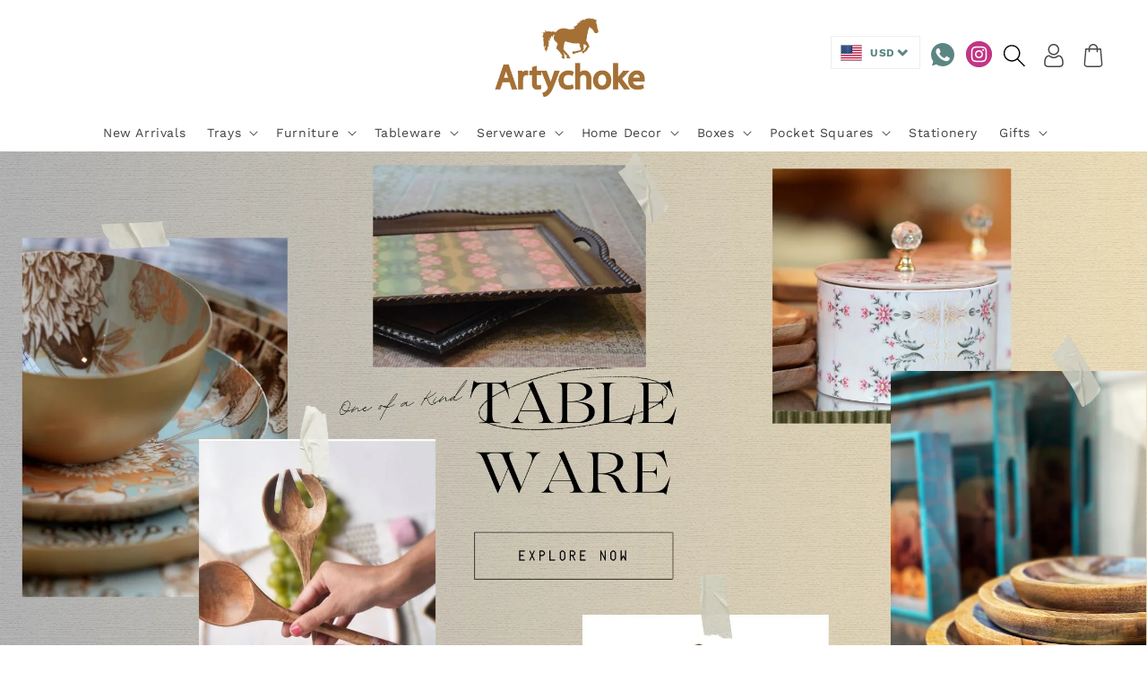

--- FILE ---
content_type: text/html; charset=utf-8
request_url: https://artychoke.in/
body_size: 32522
content:
<!doctype html>
<html class="no-js" lang="en">
  <head>
    <meta charset="utf-8">
    <meta http-equiv="X-UA-Compatible" content="IE=edge">
    <meta name="viewport" content="width=device-width,initial-scale=1">
    <meta name="theme-color" content="">
    <link rel="canonical" href="https://artychoke.in/">
    <link rel="preconnect" href="https://cdn.shopify.com" crossorigin>

<script async src="https://www.googletagmanager.com/gtag/js?id=TAG_ID"></script>
<script>
 window.dataLayer = window.dataLayer || [];
 function gtag(){dataLayer.push(arguments);}
 gtag('js', new Date());
 gtag('config', 'TAG_ID');
</script>

      <!-- Google Tag Manager -->
<script>(function(w,d,s,l,i){w[l]=w[l]||[];w[l].push({'gtm.start':
new Date().getTime(),event:'gtm.js'});var f=d.getElementsByTagName(s)[0],
j=d.createElement(s),dl=l!='dataLayer'?'&l='+l:'';j.async=true;j.src=
'https://www.googletagmanager.com/gtm.js?id='+i+dl;f.parentNode.insertBefore(j,f);
})(window,document,'script','dataLayer','GTM-K66389BT');</script>
<!-- End Google Tag Manager -->

<!-- Google tag (gtag.js) -->
<script async src="https://www.googletagmanager.com/gtag/js?id=G-JW1GB8ZVV9">
</script>
<script>
  window.dataLayer = window.dataLayer || [];
  function gtag(){dataLayer.push(arguments);}
  gtag('js', new Date());

  gtag('config', 'G-JW1GB8ZVV9');
</script>
    


<!-- Google Tag Manager (noscript) -->
<noscript><iframe src="https://www.googletagmanager.com/ns.html?id=GTM-K66389BT"
height="0" width="0" style="display:none;visibility:hidden"></iframe></noscript>
<!-- End Google Tag Manager (noscript) --><link rel="icon" type="image/png" href="//artychoke.in/cdn/shop/files/favicon_d8dde6fa-846a-48c0-825f-2f1474e2c0ea.png?crop=center&height=32&v=1674793926&width=32"><link rel="preconnect" href="https://fonts.shopifycdn.com" crossorigin><title>
      Buy Premium Furniture, Home Decor &amp; Gifts | Online in India
 &ndash; Artychoke</title>

    
      <meta name="description" content="Buy premium furniture, home decor, and gifts at Artychoke. Explore bestsellers, boxes, decor accents, and gifting options—all on sale online in India!">
    

    

<meta property="og:site_name" content="Artychoke">
<meta property="og:url" content="https://artychoke.in/">
<meta property="og:title" content="Buy Premium Furniture, Home Decor &amp; Gifts | Online in India">
<meta property="og:type" content="website">
<meta property="og:description" content="Buy premium furniture, home decor, and gifts at Artychoke. Explore bestsellers, boxes, decor accents, and gifting options—all on sale online in India!"><meta name="twitter:card" content="summary_large_image">
<meta name="twitter:title" content="Buy Premium Furniture, Home Decor &amp; Gifts | Online in India">
<meta name="twitter:description" content="Buy premium furniture, home decor, and gifts at Artychoke. Explore bestsellers, boxes, decor accents, and gifting options—all on sale online in India!">


    <script src="//artychoke.in/cdn/shop/t/1/assets/global.js?v=113953167279123770641676552232" defer="defer"></script>
    <script>window.performance && window.performance.mark && window.performance.mark('shopify.content_for_header.start');</script><meta name="google-site-verification" content="IJvuNoITR3u-YCv0fTeSv5vOSz-ChYmNdQn5GOw1OJQ">
<meta id="shopify-digital-wallet" name="shopify-digital-wallet" content="/68877156631/digital_wallets/dialog">
<meta id="in-context-paypal-metadata" data-shop-id="68877156631" data-venmo-supported="false" data-environment="production" data-locale="en_US" data-paypal-v4="true" data-currency="INR">
<script async="async" src="/checkouts/internal/preloads.js?locale=en-IN"></script>
<script id="shopify-features" type="application/json">{"accessToken":"3418f28d686587884f946395092beb22","betas":["rich-media-storefront-analytics"],"domain":"artychoke.in","predictiveSearch":true,"shopId":68877156631,"locale":"en"}</script>
<script>var Shopify = Shopify || {};
Shopify.shop = "artychoke-6934.myshopify.com";
Shopify.locale = "en";
Shopify.currency = {"active":"INR","rate":"1.0"};
Shopify.country = "IN";
Shopify.theme = {"name":"Dawn","id":139659444503,"schema_name":"Dawn","schema_version":"7.0.1","theme_store_id":887,"role":"main"};
Shopify.theme.handle = "null";
Shopify.theme.style = {"id":null,"handle":null};
Shopify.cdnHost = "artychoke.in/cdn";
Shopify.routes = Shopify.routes || {};
Shopify.routes.root = "/";</script>
<script type="module">!function(o){(o.Shopify=o.Shopify||{}).modules=!0}(window);</script>
<script>!function(o){function n(){var o=[];function n(){o.push(Array.prototype.slice.apply(arguments))}return n.q=o,n}var t=o.Shopify=o.Shopify||{};t.loadFeatures=n(),t.autoloadFeatures=n()}(window);</script>
<script id="shop-js-analytics" type="application/json">{"pageType":"index"}</script>
<script defer="defer" async type="module" src="//artychoke.in/cdn/shopifycloud/shop-js/modules/v2/client.init-shop-cart-sync_BT-GjEfc.en.esm.js"></script>
<script defer="defer" async type="module" src="//artychoke.in/cdn/shopifycloud/shop-js/modules/v2/chunk.common_D58fp_Oc.esm.js"></script>
<script defer="defer" async type="module" src="//artychoke.in/cdn/shopifycloud/shop-js/modules/v2/chunk.modal_xMitdFEc.esm.js"></script>
<script type="module">
  await import("//artychoke.in/cdn/shopifycloud/shop-js/modules/v2/client.init-shop-cart-sync_BT-GjEfc.en.esm.js");
await import("//artychoke.in/cdn/shopifycloud/shop-js/modules/v2/chunk.common_D58fp_Oc.esm.js");
await import("//artychoke.in/cdn/shopifycloud/shop-js/modules/v2/chunk.modal_xMitdFEc.esm.js");

  window.Shopify.SignInWithShop?.initShopCartSync?.({"fedCMEnabled":true,"windoidEnabled":true});

</script>
<script>(function() {
  var isLoaded = false;
  function asyncLoad() {
    if (isLoaded) return;
    isLoaded = true;
    var urls = ["https:\/\/d3f0kqa8h3si01.cloudfront.net\/scripts\/artychoke-6934.20230111044308.scripttag.js?shop=artychoke-6934.myshopify.com","\/\/cdn.shopify.com\/proxy\/802f7c58f2e5faab36fc3f703b5347f77a6365ebee4cb07db2c721f59b4a67c8\/d11gyepaze0qmc.cloudfront.net\/assets\/js\/order-lookup-by-hulkapps.js?shop=artychoke-6934.myshopify.com\u0026sp-cache-control=cHVibGljLCBtYXgtYWdlPTkwMA","https:\/\/cdn.nfcube.com\/instafeed-63bcb06dd3d398658d7f66fd4cd92dd8.js?shop=artychoke-6934.myshopify.com"];
    for (var i = 0; i < urls.length; i++) {
      var s = document.createElement('script');
      s.type = 'text/javascript';
      s.async = true;
      s.src = urls[i];
      var x = document.getElementsByTagName('script')[0];
      x.parentNode.insertBefore(s, x);
    }
  };
  if(window.attachEvent) {
    window.attachEvent('onload', asyncLoad);
  } else {
    window.addEventListener('load', asyncLoad, false);
  }
})();</script>
<script id="__st">var __st={"a":68877156631,"offset":-18000,"reqid":"72bd5807-890d-44c0-9373-b81de4709add-1769034592","pageurl":"artychoke.in\/","u":"d59b46eb38be","p":"home"};</script>
<script>window.ShopifyPaypalV4VisibilityTracking = true;</script>
<script id="captcha-bootstrap">!function(){'use strict';const t='contact',e='account',n='new_comment',o=[[t,t],['blogs',n],['comments',n],[t,'customer']],c=[[e,'customer_login'],[e,'guest_login'],[e,'recover_customer_password'],[e,'create_customer']],r=t=>t.map((([t,e])=>`form[action*='/${t}']:not([data-nocaptcha='true']) input[name='form_type'][value='${e}']`)).join(','),a=t=>()=>t?[...document.querySelectorAll(t)].map((t=>t.form)):[];function s(){const t=[...o],e=r(t);return a(e)}const i='password',u='form_key',d=['recaptcha-v3-token','g-recaptcha-response','h-captcha-response',i],f=()=>{try{return window.sessionStorage}catch{return}},m='__shopify_v',_=t=>t.elements[u];function p(t,e,n=!1){try{const o=window.sessionStorage,c=JSON.parse(o.getItem(e)),{data:r}=function(t){const{data:e,action:n}=t;return t[m]||n?{data:e,action:n}:{data:t,action:n}}(c);for(const[e,n]of Object.entries(r))t.elements[e]&&(t.elements[e].value=n);n&&o.removeItem(e)}catch(o){console.error('form repopulation failed',{error:o})}}const l='form_type',E='cptcha';function T(t){t.dataset[E]=!0}const w=window,h=w.document,L='Shopify',v='ce_forms',y='captcha';let A=!1;((t,e)=>{const n=(g='f06e6c50-85a8-45c8-87d0-21a2b65856fe',I='https://cdn.shopify.com/shopifycloud/storefront-forms-hcaptcha/ce_storefront_forms_captcha_hcaptcha.v1.5.2.iife.js',D={infoText:'Protected by hCaptcha',privacyText:'Privacy',termsText:'Terms'},(t,e,n)=>{const o=w[L][v],c=o.bindForm;if(c)return c(t,g,e,D).then(n);var r;o.q.push([[t,g,e,D],n]),r=I,A||(h.body.append(Object.assign(h.createElement('script'),{id:'captcha-provider',async:!0,src:r})),A=!0)});var g,I,D;w[L]=w[L]||{},w[L][v]=w[L][v]||{},w[L][v].q=[],w[L][y]=w[L][y]||{},w[L][y].protect=function(t,e){n(t,void 0,e),T(t)},Object.freeze(w[L][y]),function(t,e,n,w,h,L){const[v,y,A,g]=function(t,e,n){const i=e?o:[],u=t?c:[],d=[...i,...u],f=r(d),m=r(i),_=r(d.filter((([t,e])=>n.includes(e))));return[a(f),a(m),a(_),s()]}(w,h,L),I=t=>{const e=t.target;return e instanceof HTMLFormElement?e:e&&e.form},D=t=>v().includes(t);t.addEventListener('submit',(t=>{const e=I(t);if(!e)return;const n=D(e)&&!e.dataset.hcaptchaBound&&!e.dataset.recaptchaBound,o=_(e),c=g().includes(e)&&(!o||!o.value);(n||c)&&t.preventDefault(),c&&!n&&(function(t){try{if(!f())return;!function(t){const e=f();if(!e)return;const n=_(t);if(!n)return;const o=n.value;o&&e.removeItem(o)}(t);const e=Array.from(Array(32),(()=>Math.random().toString(36)[2])).join('');!function(t,e){_(t)||t.append(Object.assign(document.createElement('input'),{type:'hidden',name:u})),t.elements[u].value=e}(t,e),function(t,e){const n=f();if(!n)return;const o=[...t.querySelectorAll(`input[type='${i}']`)].map((({name:t})=>t)),c=[...d,...o],r={};for(const[a,s]of new FormData(t).entries())c.includes(a)||(r[a]=s);n.setItem(e,JSON.stringify({[m]:1,action:t.action,data:r}))}(t,e)}catch(e){console.error('failed to persist form',e)}}(e),e.submit())}));const S=(t,e)=>{t&&!t.dataset[E]&&(n(t,e.some((e=>e===t))),T(t))};for(const o of['focusin','change'])t.addEventListener(o,(t=>{const e=I(t);D(e)&&S(e,y())}));const B=e.get('form_key'),M=e.get(l),P=B&&M;t.addEventListener('DOMContentLoaded',(()=>{const t=y();if(P)for(const e of t)e.elements[l].value===M&&p(e,B);[...new Set([...A(),...v().filter((t=>'true'===t.dataset.shopifyCaptcha))])].forEach((e=>S(e,t)))}))}(h,new URLSearchParams(w.location.search),n,t,e,['guest_login'])})(!0,!0)}();</script>
<script integrity="sha256-4kQ18oKyAcykRKYeNunJcIwy7WH5gtpwJnB7kiuLZ1E=" data-source-attribution="shopify.loadfeatures" defer="defer" src="//artychoke.in/cdn/shopifycloud/storefront/assets/storefront/load_feature-a0a9edcb.js" crossorigin="anonymous"></script>
<script data-source-attribution="shopify.dynamic_checkout.dynamic.init">var Shopify=Shopify||{};Shopify.PaymentButton=Shopify.PaymentButton||{isStorefrontPortableWallets:!0,init:function(){window.Shopify.PaymentButton.init=function(){};var t=document.createElement("script");t.src="https://artychoke.in/cdn/shopifycloud/portable-wallets/latest/portable-wallets.en.js",t.type="module",document.head.appendChild(t)}};
</script>
<script data-source-attribution="shopify.dynamic_checkout.buyer_consent">
  function portableWalletsHideBuyerConsent(e){var t=document.getElementById("shopify-buyer-consent"),n=document.getElementById("shopify-subscription-policy-button");t&&n&&(t.classList.add("hidden"),t.setAttribute("aria-hidden","true"),n.removeEventListener("click",e))}function portableWalletsShowBuyerConsent(e){var t=document.getElementById("shopify-buyer-consent"),n=document.getElementById("shopify-subscription-policy-button");t&&n&&(t.classList.remove("hidden"),t.removeAttribute("aria-hidden"),n.addEventListener("click",e))}window.Shopify?.PaymentButton&&(window.Shopify.PaymentButton.hideBuyerConsent=portableWalletsHideBuyerConsent,window.Shopify.PaymentButton.showBuyerConsent=portableWalletsShowBuyerConsent);
</script>
<script data-source-attribution="shopify.dynamic_checkout.cart.bootstrap">document.addEventListener("DOMContentLoaded",(function(){function t(){return document.querySelector("shopify-accelerated-checkout-cart, shopify-accelerated-checkout")}if(t())Shopify.PaymentButton.init();else{new MutationObserver((function(e,n){t()&&(Shopify.PaymentButton.init(),n.disconnect())})).observe(document.body,{childList:!0,subtree:!0})}}));
</script>
<script id="sections-script" data-sections="header,footer" defer="defer" src="//artychoke.in/cdn/shop/t/1/compiled_assets/scripts.js?v=1853"></script>
<script>window.performance && window.performance.mark && window.performance.mark('shopify.content_for_header.end');</script>


    <style data-shopify>
      @font-face {
  font-family: "Work Sans";
  font-weight: 400;
  font-style: normal;
  font-display: swap;
  src: url("//artychoke.in/cdn/fonts/work_sans/worksans_n4.b7973b3d07d0ace13de1b1bea9c45759cdbe12cf.woff2") format("woff2"),
       url("//artychoke.in/cdn/fonts/work_sans/worksans_n4.cf5ceb1e6d373a9505e637c1aff0a71d0959556d.woff") format("woff");
}

      @font-face {
  font-family: "Work Sans";
  font-weight: 700;
  font-style: normal;
  font-display: swap;
  src: url("//artychoke.in/cdn/fonts/work_sans/worksans_n7.e2cf5bd8f2c7e9d30c030f9ea8eafc69f5a92f7b.woff2") format("woff2"),
       url("//artychoke.in/cdn/fonts/work_sans/worksans_n7.20f1c80359e7f7b4327b81543e1acb5c32cd03cd.woff") format("woff");
}

      @font-face {
  font-family: "Work Sans";
  font-weight: 400;
  font-style: italic;
  font-display: swap;
  src: url("//artychoke.in/cdn/fonts/work_sans/worksans_i4.16ff51e3e71fc1d09ff97b9ff9ccacbeeb384ec4.woff2") format("woff2"),
       url("//artychoke.in/cdn/fonts/work_sans/worksans_i4.ed4a1418cba5b7f04f79e4d5c8a5f1a6bd34f23b.woff") format("woff");
}

      @font-face {
  font-family: "Work Sans";
  font-weight: 700;
  font-style: italic;
  font-display: swap;
  src: url("//artychoke.in/cdn/fonts/work_sans/worksans_i7.7cdba6320b03c03dcaa365743a4e0e729fe97e54.woff2") format("woff2"),
       url("//artychoke.in/cdn/fonts/work_sans/worksans_i7.42a9f4016982495f4c0b0fb3dc64cf8f2d0c3eaa.woff") format("woff");
}

      @font-face {
  font-family: "Playfair Display";
  font-weight: 400;
  font-style: normal;
  font-display: swap;
  src: url("//artychoke.in/cdn/fonts/playfair_display/playfairdisplay_n4.9980f3e16959dc89137cc1369bfc3ae98af1deb9.woff2") format("woff2"),
       url("//artychoke.in/cdn/fonts/playfair_display/playfairdisplay_n4.c562b7c8e5637886a811d2a017f9e023166064ee.woff") format("woff");
}


      :root {
        --font-body-family: "Work Sans", sans-serif;
        --font-body-style: normal;
        --font-body-weight: 400;
        --font-body-weight-bold: 700;

        --font-heading-family: "Playfair Display", serif;
        --font-heading-style: normal;
        --font-heading-weight: 400;

        --font-body-scale: 1.0;
        --font-heading-scale: 1.0;

        --color-base-text: 0, 0, 0;
        --color-shadow: 0, 0, 0;
        --color-base-background-1: 255, 255, 255;
        --color-base-background-2: 243, 243, 243;
        --color-base-solid-button-labels: 255, 255, 255;
        --color-base-outline-button-labels: 106, 106, 106;
        --color-base-accent-1: 106, 106, 106;
        --color-base-accent-2: 244, 155, 149;
        --payment-terms-background-color: #ffffff;

        --gradient-base-background-1: #ffffff;
        --gradient-base-background-2: #f3f3f3;
        --gradient-base-accent-1: #6A6A6A;
        --gradient-base-accent-2: #f49b95;

        --media-padding: px;
        --media-border-opacity: 0.05;
        --media-border-width: 1px;
        --media-radius: 0px;
        --media-shadow-opacity: 0.0;
        --media-shadow-horizontal-offset: 0px;
        --media-shadow-vertical-offset: 4px;
        --media-shadow-blur-radius: 5px;
        --media-shadow-visible: 0;

        --page-width: 140rem;
        --page-width-margin: 0rem;

        --product-card-image-padding: 0.0rem;
        --product-card-corner-radius: 0.0rem;
        --product-card-text-alignment: left;
        --product-card-border-width: 0.0rem;
        --product-card-border-opacity: 0.1;
        --product-card-shadow-opacity: 0.0;
        --product-card-shadow-visible: 0;
        --product-card-shadow-horizontal-offset: 0.0rem;
        --product-card-shadow-vertical-offset: 0.4rem;
        --product-card-shadow-blur-radius: 0.5rem;

        --collection-card-image-padding: 0.0rem;
        --collection-card-corner-radius: 0.0rem;
        --collection-card-text-alignment: left;
        --collection-card-border-width: 0.0rem;
        --collection-card-border-opacity: 0.1;
        --collection-card-shadow-opacity: 0.0;
        --collection-card-shadow-visible: 0;
        --collection-card-shadow-horizontal-offset: 0.0rem;
        --collection-card-shadow-vertical-offset: 0.4rem;
        --collection-card-shadow-blur-radius: 0.5rem;

        --blog-card-image-padding: 0.0rem;
        --blog-card-corner-radius: 0.0rem;
        --blog-card-text-alignment: left;
        --blog-card-border-width: 0.0rem;
        --blog-card-border-opacity: 0.1;
        --blog-card-shadow-opacity: 0.0;
        --blog-card-shadow-visible: 0;
        --blog-card-shadow-horizontal-offset: 0.0rem;
        --blog-card-shadow-vertical-offset: 0.4rem;
        --blog-card-shadow-blur-radius: 0.5rem;

        --badge-corner-radius: 4.0rem;

        --popup-border-width: 1px;
        --popup-border-opacity: 0.1;
        --popup-corner-radius: 0px;
        --popup-shadow-opacity: 0.0;
        --popup-shadow-horizontal-offset: 0px;
        --popup-shadow-vertical-offset: 4px;
        --popup-shadow-blur-radius: 5px;

        --drawer-border-width: 1px;
        --drawer-border-opacity: 0.1;
        --drawer-shadow-opacity: 0.0;
        --drawer-shadow-horizontal-offset: 0px;
        --drawer-shadow-vertical-offset: 4px;
        --drawer-shadow-blur-radius: 5px;

        --spacing-sections-desktop: 0px;
        --spacing-sections-mobile: 0px;

        --grid-desktop-vertical-spacing: 8px;
        --grid-desktop-horizontal-spacing: 8px;
        --grid-mobile-vertical-spacing: 4px;
        --grid-mobile-horizontal-spacing: 4px;

        --text-boxes-border-opacity: 0.1;
        --text-boxes-border-width: 0px;
        --text-boxes-radius: 0px;
        --text-boxes-shadow-opacity: 0.0;
        --text-boxes-shadow-visible: 0;
        --text-boxes-shadow-horizontal-offset: 0px;
        --text-boxes-shadow-vertical-offset: 4px;
        --text-boxes-shadow-blur-radius: 5px;

        --buttons-radius: 0px;
        --buttons-radius-outset: 0px;
        --buttons-border-width: 1px;
        --buttons-border-opacity: 0.5;
        --buttons-shadow-opacity: 0.0;
        --buttons-shadow-visible: 0;
        --buttons-shadow-horizontal-offset: 0px;
        --buttons-shadow-vertical-offset: 4px;
        --buttons-shadow-blur-radius: 5px;
        --buttons-border-offset: 0px;

        --inputs-radius: 0px;
        --inputs-border-width: 1px;
        --inputs-border-opacity: 0.55;
        --inputs-shadow-opacity: 0.0;
        --inputs-shadow-horizontal-offset: 0px;
        --inputs-margin-offset: 0px;
        --inputs-shadow-vertical-offset: 4px;
        --inputs-shadow-blur-radius: 5px;
        --inputs-radius-outset: 0px;

        --variant-pills-radius: 40px;
        --variant-pills-border-width: 1px;
        --variant-pills-border-opacity: 0.55;
        --variant-pills-shadow-opacity: 0.0;
        --variant-pills-shadow-horizontal-offset: 0px;
        --variant-pills-shadow-vertical-offset: 4px;
        --variant-pills-shadow-blur-radius: 5px;
      }

      *,
      *::before,
      *::after {
        box-sizing: inherit;
      }

      html {
        box-sizing: border-box;
        font-size: calc(var(--font-body-scale) * 62.5%);
        height: 100%;
      }

      body {
        display: grid;
        grid-template-rows: auto auto 1fr auto;
        grid-template-columns: 100%;
        min-height: 100%;
        margin: 0;
        font-size: 1.5rem;
        letter-spacing: 0.06rem;
        line-height: calc(1 + 0.8 / var(--font-body-scale));
        font-family: var(--font-body-family);
        font-style: var(--font-body-style);
        font-weight: var(--font-body-weight);
      }

      @media screen and (min-width: 750px) {
        body {
          font-size: 1.6rem;
        }
      }
    </style>
<link rel="preload" href="//artychoke.in/cdn/shop/t/1/assets/base.css?v=103841239117958901661753951897" as="style" onload="this.onload=null;this.rel='stylesheet'">
<link rel="preload" href="//artychoke.in/cdn/shop/t/1/assets/Control-f5-custom.css?v=23910579460817919191756813733" as="style" onload="this.onload=null;this.rel='stylesheet'"><link rel="preload" as="font" href="//artychoke.in/cdn/fonts/work_sans/worksans_n4.b7973b3d07d0ace13de1b1bea9c45759cdbe12cf.woff2" type="font/woff2" crossorigin><link rel="preload" as="font" href="//artychoke.in/cdn/fonts/playfair_display/playfairdisplay_n4.9980f3e16959dc89137cc1369bfc3ae98af1deb9.woff2" type="font/woff2" crossorigin><link rel="stylesheet" href="//artychoke.in/cdn/shop/t/1/assets/component-predictive-search.css?v=83512081251802922551670575061" media="print" onload="this.media='all'"><script>document.documentElement.className = document.documentElement.className.replace('no-js', 'js');
    if (Shopify.designMode) {
      document.documentElement.classList.add('shopify-design-mode');
    }
    </script>
<script src="https://ajax.googleapis.com/ajax/libs/jquery/3.6.1/jquery.min.js"></script>

<link rel="preload" href="//cdn.jsdelivr.net/npm/slick-carousel@1.8.1/slick/slick.css" as="style" onload="this.onload=null;this.rel='stylesheet'">
<script type="text/javascript" src="//cdn.jsdelivr.net/npm/slick-carousel@1.8.1/slick/slick.min.js"></script>
  
  <!-- BEGIN app block: shopify://apps/optimonk-popup-cro-a-b-test/blocks/app-embed/0b488be1-fc0a-4fe6-8793-f2bef383dba8 -->
<script async src="https://onsite.optimonk.com/script.js?account=238916&origin=shopify-app-embed-block"></script>




<!-- END app block --><!-- BEGIN app block: shopify://apps/instafeed/blocks/head-block/c447db20-095d-4a10-9725-b5977662c9d5 --><link rel="preconnect" href="https://cdn.nfcube.com/">
<link rel="preconnect" href="https://scontent.cdninstagram.com/">






<!-- END app block --><link href="https://monorail-edge.shopifysvc.com" rel="dns-prefetch">
<script>(function(){if ("sendBeacon" in navigator && "performance" in window) {try {var session_token_from_headers = performance.getEntriesByType('navigation')[0].serverTiming.find(x => x.name == '_s').description;} catch {var session_token_from_headers = undefined;}var session_cookie_matches = document.cookie.match(/_shopify_s=([^;]*)/);var session_token_from_cookie = session_cookie_matches && session_cookie_matches.length === 2 ? session_cookie_matches[1] : "";var session_token = session_token_from_headers || session_token_from_cookie || "";function handle_abandonment_event(e) {var entries = performance.getEntries().filter(function(entry) {return /monorail-edge.shopifysvc.com/.test(entry.name);});if (!window.abandonment_tracked && entries.length === 0) {window.abandonment_tracked = true;var currentMs = Date.now();var navigation_start = performance.timing.navigationStart;var payload = {shop_id: 68877156631,url: window.location.href,navigation_start,duration: currentMs - navigation_start,session_token,page_type: "index"};window.navigator.sendBeacon("https://monorail-edge.shopifysvc.com/v1/produce", JSON.stringify({schema_id: "online_store_buyer_site_abandonment/1.1",payload: payload,metadata: {event_created_at_ms: currentMs,event_sent_at_ms: currentMs}}));}}window.addEventListener('pagehide', handle_abandonment_event);}}());</script>
<script id="web-pixels-manager-setup">(function e(e,d,r,n,o){if(void 0===o&&(o={}),!Boolean(null===(a=null===(i=window.Shopify)||void 0===i?void 0:i.analytics)||void 0===a?void 0:a.replayQueue)){var i,a;window.Shopify=window.Shopify||{};var t=window.Shopify;t.analytics=t.analytics||{};var s=t.analytics;s.replayQueue=[],s.publish=function(e,d,r){return s.replayQueue.push([e,d,r]),!0};try{self.performance.mark("wpm:start")}catch(e){}var l=function(){var e={modern:/Edge?\/(1{2}[4-9]|1[2-9]\d|[2-9]\d{2}|\d{4,})\.\d+(\.\d+|)|Firefox\/(1{2}[4-9]|1[2-9]\d|[2-9]\d{2}|\d{4,})\.\d+(\.\d+|)|Chrom(ium|e)\/(9{2}|\d{3,})\.\d+(\.\d+|)|(Maci|X1{2}).+ Version\/(15\.\d+|(1[6-9]|[2-9]\d|\d{3,})\.\d+)([,.]\d+|)( \(\w+\)|)( Mobile\/\w+|) Safari\/|Chrome.+OPR\/(9{2}|\d{3,})\.\d+\.\d+|(CPU[ +]OS|iPhone[ +]OS|CPU[ +]iPhone|CPU IPhone OS|CPU iPad OS)[ +]+(15[._]\d+|(1[6-9]|[2-9]\d|\d{3,})[._]\d+)([._]\d+|)|Android:?[ /-](13[3-9]|1[4-9]\d|[2-9]\d{2}|\d{4,})(\.\d+|)(\.\d+|)|Android.+Firefox\/(13[5-9]|1[4-9]\d|[2-9]\d{2}|\d{4,})\.\d+(\.\d+|)|Android.+Chrom(ium|e)\/(13[3-9]|1[4-9]\d|[2-9]\d{2}|\d{4,})\.\d+(\.\d+|)|SamsungBrowser\/([2-9]\d|\d{3,})\.\d+/,legacy:/Edge?\/(1[6-9]|[2-9]\d|\d{3,})\.\d+(\.\d+|)|Firefox\/(5[4-9]|[6-9]\d|\d{3,})\.\d+(\.\d+|)|Chrom(ium|e)\/(5[1-9]|[6-9]\d|\d{3,})\.\d+(\.\d+|)([\d.]+$|.*Safari\/(?![\d.]+ Edge\/[\d.]+$))|(Maci|X1{2}).+ Version\/(10\.\d+|(1[1-9]|[2-9]\d|\d{3,})\.\d+)([,.]\d+|)( \(\w+\)|)( Mobile\/\w+|) Safari\/|Chrome.+OPR\/(3[89]|[4-9]\d|\d{3,})\.\d+\.\d+|(CPU[ +]OS|iPhone[ +]OS|CPU[ +]iPhone|CPU IPhone OS|CPU iPad OS)[ +]+(10[._]\d+|(1[1-9]|[2-9]\d|\d{3,})[._]\d+)([._]\d+|)|Android:?[ /-](13[3-9]|1[4-9]\d|[2-9]\d{2}|\d{4,})(\.\d+|)(\.\d+|)|Mobile Safari.+OPR\/([89]\d|\d{3,})\.\d+\.\d+|Android.+Firefox\/(13[5-9]|1[4-9]\d|[2-9]\d{2}|\d{4,})\.\d+(\.\d+|)|Android.+Chrom(ium|e)\/(13[3-9]|1[4-9]\d|[2-9]\d{2}|\d{4,})\.\d+(\.\d+|)|Android.+(UC? ?Browser|UCWEB|U3)[ /]?(15\.([5-9]|\d{2,})|(1[6-9]|[2-9]\d|\d{3,})\.\d+)\.\d+|SamsungBrowser\/(5\.\d+|([6-9]|\d{2,})\.\d+)|Android.+MQ{2}Browser\/(14(\.(9|\d{2,})|)|(1[5-9]|[2-9]\d|\d{3,})(\.\d+|))(\.\d+|)|K[Aa][Ii]OS\/(3\.\d+|([4-9]|\d{2,})\.\d+)(\.\d+|)/},d=e.modern,r=e.legacy,n=navigator.userAgent;return n.match(d)?"modern":n.match(r)?"legacy":"unknown"}(),u="modern"===l?"modern":"legacy",c=(null!=n?n:{modern:"",legacy:""})[u],f=function(e){return[e.baseUrl,"/wpm","/b",e.hashVersion,"modern"===e.buildTarget?"m":"l",".js"].join("")}({baseUrl:d,hashVersion:r,buildTarget:u}),m=function(e){var d=e.version,r=e.bundleTarget,n=e.surface,o=e.pageUrl,i=e.monorailEndpoint;return{emit:function(e){var a=e.status,t=e.errorMsg,s=(new Date).getTime(),l=JSON.stringify({metadata:{event_sent_at_ms:s},events:[{schema_id:"web_pixels_manager_load/3.1",payload:{version:d,bundle_target:r,page_url:o,status:a,surface:n,error_msg:t},metadata:{event_created_at_ms:s}}]});if(!i)return console&&console.warn&&console.warn("[Web Pixels Manager] No Monorail endpoint provided, skipping logging."),!1;try{return self.navigator.sendBeacon.bind(self.navigator)(i,l)}catch(e){}var u=new XMLHttpRequest;try{return u.open("POST",i,!0),u.setRequestHeader("Content-Type","text/plain"),u.send(l),!0}catch(e){return console&&console.warn&&console.warn("[Web Pixels Manager] Got an unhandled error while logging to Monorail."),!1}}}}({version:r,bundleTarget:l,surface:e.surface,pageUrl:self.location.href,monorailEndpoint:e.monorailEndpoint});try{o.browserTarget=l,function(e){var d=e.src,r=e.async,n=void 0===r||r,o=e.onload,i=e.onerror,a=e.sri,t=e.scriptDataAttributes,s=void 0===t?{}:t,l=document.createElement("script"),u=document.querySelector("head"),c=document.querySelector("body");if(l.async=n,l.src=d,a&&(l.integrity=a,l.crossOrigin="anonymous"),s)for(var f in s)if(Object.prototype.hasOwnProperty.call(s,f))try{l.dataset[f]=s[f]}catch(e){}if(o&&l.addEventListener("load",o),i&&l.addEventListener("error",i),u)u.appendChild(l);else{if(!c)throw new Error("Did not find a head or body element to append the script");c.appendChild(l)}}({src:f,async:!0,onload:function(){if(!function(){var e,d;return Boolean(null===(d=null===(e=window.Shopify)||void 0===e?void 0:e.analytics)||void 0===d?void 0:d.initialized)}()){var d=window.webPixelsManager.init(e)||void 0;if(d){var r=window.Shopify.analytics;r.replayQueue.forEach((function(e){var r=e[0],n=e[1],o=e[2];d.publishCustomEvent(r,n,o)})),r.replayQueue=[],r.publish=d.publishCustomEvent,r.visitor=d.visitor,r.initialized=!0}}},onerror:function(){return m.emit({status:"failed",errorMsg:"".concat(f," has failed to load")})},sri:function(e){var d=/^sha384-[A-Za-z0-9+/=]+$/;return"string"==typeof e&&d.test(e)}(c)?c:"",scriptDataAttributes:o}),m.emit({status:"loading"})}catch(e){m.emit({status:"failed",errorMsg:(null==e?void 0:e.message)||"Unknown error"})}}})({shopId: 68877156631,storefrontBaseUrl: "https://artychoke.in",extensionsBaseUrl: "https://extensions.shopifycdn.com/cdn/shopifycloud/web-pixels-manager",monorailEndpoint: "https://monorail-edge.shopifysvc.com/unstable/produce_batch",surface: "storefront-renderer",enabledBetaFlags: ["2dca8a86"],webPixelsConfigList: [{"id":"2430206231","configuration":"{\"accountID\":\"238916\"}","eventPayloadVersion":"v1","runtimeContext":"STRICT","scriptVersion":"e9702cc0fbdd9453d46c7ca8e2f5a5f4","type":"APP","apiClientId":956606,"privacyPurposes":[],"dataSharingAdjustments":{"protectedCustomerApprovalScopes":[]}},{"id":"977895703","configuration":"{\"config\":\"{\\\"pixel_id\\\":\\\"GT-KTRRNN8L\\\",\\\"gtag_events\\\":[{\\\"type\\\":\\\"view_item\\\",\\\"action_label\\\":\\\"MC-37KP078CTJ\\\"},{\\\"type\\\":\\\"purchase\\\",\\\"action_label\\\":\\\"MC-37KP078CTJ\\\"},{\\\"type\\\":\\\"page_view\\\",\\\"action_label\\\":\\\"MC-37KP078CTJ\\\"}],\\\"enable_monitoring_mode\\\":false}\"}","eventPayloadVersion":"v1","runtimeContext":"OPEN","scriptVersion":"b2a88bafab3e21179ed38636efcd8a93","type":"APP","apiClientId":1780363,"privacyPurposes":[],"dataSharingAdjustments":{"protectedCustomerApprovalScopes":["read_customer_address","read_customer_email","read_customer_name","read_customer_personal_data","read_customer_phone"]}},{"id":"shopify-app-pixel","configuration":"{}","eventPayloadVersion":"v1","runtimeContext":"STRICT","scriptVersion":"0450","apiClientId":"shopify-pixel","type":"APP","privacyPurposes":["ANALYTICS","MARKETING"]},{"id":"shopify-custom-pixel","eventPayloadVersion":"v1","runtimeContext":"LAX","scriptVersion":"0450","apiClientId":"shopify-pixel","type":"CUSTOM","privacyPurposes":["ANALYTICS","MARKETING"]}],isMerchantRequest: false,initData: {"shop":{"name":"Artychoke","paymentSettings":{"currencyCode":"INR"},"myshopifyDomain":"artychoke-6934.myshopify.com","countryCode":"IN","storefrontUrl":"https:\/\/artychoke.in"},"customer":null,"cart":null,"checkout":null,"productVariants":[],"purchasingCompany":null},},"https://artychoke.in/cdn","fcfee988w5aeb613cpc8e4bc33m6693e112",{"modern":"","legacy":""},{"shopId":"68877156631","storefrontBaseUrl":"https:\/\/artychoke.in","extensionBaseUrl":"https:\/\/extensions.shopifycdn.com\/cdn\/shopifycloud\/web-pixels-manager","surface":"storefront-renderer","enabledBetaFlags":"[\"2dca8a86\"]","isMerchantRequest":"false","hashVersion":"fcfee988w5aeb613cpc8e4bc33m6693e112","publish":"custom","events":"[[\"page_viewed\",{}]]"});</script><script>
  window.ShopifyAnalytics = window.ShopifyAnalytics || {};
  window.ShopifyAnalytics.meta = window.ShopifyAnalytics.meta || {};
  window.ShopifyAnalytics.meta.currency = 'INR';
  var meta = {"page":{"pageType":"home","requestId":"72bd5807-890d-44c0-9373-b81de4709add-1769034592"}};
  for (var attr in meta) {
    window.ShopifyAnalytics.meta[attr] = meta[attr];
  }
</script>
<script class="analytics">
  (function () {
    var customDocumentWrite = function(content) {
      var jquery = null;

      if (window.jQuery) {
        jquery = window.jQuery;
      } else if (window.Checkout && window.Checkout.$) {
        jquery = window.Checkout.$;
      }

      if (jquery) {
        jquery('body').append(content);
      }
    };

    var hasLoggedConversion = function(token) {
      if (token) {
        return document.cookie.indexOf('loggedConversion=' + token) !== -1;
      }
      return false;
    }

    var setCookieIfConversion = function(token) {
      if (token) {
        var twoMonthsFromNow = new Date(Date.now());
        twoMonthsFromNow.setMonth(twoMonthsFromNow.getMonth() + 2);

        document.cookie = 'loggedConversion=' + token + '; expires=' + twoMonthsFromNow;
      }
    }

    var trekkie = window.ShopifyAnalytics.lib = window.trekkie = window.trekkie || [];
    if (trekkie.integrations) {
      return;
    }
    trekkie.methods = [
      'identify',
      'page',
      'ready',
      'track',
      'trackForm',
      'trackLink'
    ];
    trekkie.factory = function(method) {
      return function() {
        var args = Array.prototype.slice.call(arguments);
        args.unshift(method);
        trekkie.push(args);
        return trekkie;
      };
    };
    for (var i = 0; i < trekkie.methods.length; i++) {
      var key = trekkie.methods[i];
      trekkie[key] = trekkie.factory(key);
    }
    trekkie.load = function(config) {
      trekkie.config = config || {};
      trekkie.config.initialDocumentCookie = document.cookie;
      var first = document.getElementsByTagName('script')[0];
      var script = document.createElement('script');
      script.type = 'text/javascript';
      script.onerror = function(e) {
        var scriptFallback = document.createElement('script');
        scriptFallback.type = 'text/javascript';
        scriptFallback.onerror = function(error) {
                var Monorail = {
      produce: function produce(monorailDomain, schemaId, payload) {
        var currentMs = new Date().getTime();
        var event = {
          schema_id: schemaId,
          payload: payload,
          metadata: {
            event_created_at_ms: currentMs,
            event_sent_at_ms: currentMs
          }
        };
        return Monorail.sendRequest("https://" + monorailDomain + "/v1/produce", JSON.stringify(event));
      },
      sendRequest: function sendRequest(endpointUrl, payload) {
        // Try the sendBeacon API
        if (window && window.navigator && typeof window.navigator.sendBeacon === 'function' && typeof window.Blob === 'function' && !Monorail.isIos12()) {
          var blobData = new window.Blob([payload], {
            type: 'text/plain'
          });

          if (window.navigator.sendBeacon(endpointUrl, blobData)) {
            return true;
          } // sendBeacon was not successful

        } // XHR beacon

        var xhr = new XMLHttpRequest();

        try {
          xhr.open('POST', endpointUrl);
          xhr.setRequestHeader('Content-Type', 'text/plain');
          xhr.send(payload);
        } catch (e) {
          console.log(e);
        }

        return false;
      },
      isIos12: function isIos12() {
        return window.navigator.userAgent.lastIndexOf('iPhone; CPU iPhone OS 12_') !== -1 || window.navigator.userAgent.lastIndexOf('iPad; CPU OS 12_') !== -1;
      }
    };
    Monorail.produce('monorail-edge.shopifysvc.com',
      'trekkie_storefront_load_errors/1.1',
      {shop_id: 68877156631,
      theme_id: 139659444503,
      app_name: "storefront",
      context_url: window.location.href,
      source_url: "//artychoke.in/cdn/s/trekkie.storefront.9615f8e10e499e09ff0451d383e936edfcfbbf47.min.js"});

        };
        scriptFallback.async = true;
        scriptFallback.src = '//artychoke.in/cdn/s/trekkie.storefront.9615f8e10e499e09ff0451d383e936edfcfbbf47.min.js';
        first.parentNode.insertBefore(scriptFallback, first);
      };
      script.async = true;
      script.src = '//artychoke.in/cdn/s/trekkie.storefront.9615f8e10e499e09ff0451d383e936edfcfbbf47.min.js';
      first.parentNode.insertBefore(script, first);
    };
    trekkie.load(
      {"Trekkie":{"appName":"storefront","development":false,"defaultAttributes":{"shopId":68877156631,"isMerchantRequest":null,"themeId":139659444503,"themeCityHash":"4886890428557655065","contentLanguage":"en","currency":"INR","eventMetadataId":"5ec63fac-147f-446a-8a85-3a0389e0092b"},"isServerSideCookieWritingEnabled":true,"monorailRegion":"shop_domain","enabledBetaFlags":["65f19447"]},"Session Attribution":{},"S2S":{"facebookCapiEnabled":false,"source":"trekkie-storefront-renderer","apiClientId":580111}}
    );

    var loaded = false;
    trekkie.ready(function() {
      if (loaded) return;
      loaded = true;

      window.ShopifyAnalytics.lib = window.trekkie;

      var originalDocumentWrite = document.write;
      document.write = customDocumentWrite;
      try { window.ShopifyAnalytics.merchantGoogleAnalytics.call(this); } catch(error) {};
      document.write = originalDocumentWrite;

      window.ShopifyAnalytics.lib.page(null,{"pageType":"home","requestId":"72bd5807-890d-44c0-9373-b81de4709add-1769034592","shopifyEmitted":true});

      var match = window.location.pathname.match(/checkouts\/(.+)\/(thank_you|post_purchase)/)
      var token = match? match[1]: undefined;
      if (!hasLoggedConversion(token)) {
        setCookieIfConversion(token);
        
      }
    });


        var eventsListenerScript = document.createElement('script');
        eventsListenerScript.async = true;
        eventsListenerScript.src = "//artychoke.in/cdn/shopifycloud/storefront/assets/shop_events_listener-3da45d37.js";
        document.getElementsByTagName('head')[0].appendChild(eventsListenerScript);

})();</script>
<script
  defer
  src="https://artychoke.in/cdn/shopifycloud/perf-kit/shopify-perf-kit-3.0.4.min.js"
  data-application="storefront-renderer"
  data-shop-id="68877156631"
  data-render-region="gcp-us-central1"
  data-page-type="index"
  data-theme-instance-id="139659444503"
  data-theme-name="Dawn"
  data-theme-version="7.0.1"
  data-monorail-region="shop_domain"
  data-resource-timing-sampling-rate="10"
  data-shs="true"
  data-shs-beacon="true"
  data-shs-export-with-fetch="true"
  data-shs-logs-sample-rate="1"
  data-shs-beacon-endpoint="https://artychoke.in/api/collect"
></script>
</head>
  <!-- Google tag (gtag.js) -->
<script async src="https://www.googletagmanager.com/gtag/js?id=G-YFSJTVYDQS"></script>
<script>
  window.dataLayer = window.dataLayer || [];
  function gtag(){dataLayer.push(arguments);}
  gtag('js', new Date());

  gtag('config', 'G-YFSJTVYDQS');
</script>

  <body class="gradient">
    <a class="skip-to-content-link button visually-hidden" href="#MainContent">
      Skip to content
    </a><div id="shopify-section-announcement-bar" class="shopify-section">
</div>
    <div id="shopify-section-header" class="shopify-section section-header"><link rel="stylesheet" href="//artychoke.in/cdn/shop/t/1/assets/component-list-menu.css?v=151968516119678728991670575068" media="print" onload="this.media='all'">
<link rel="stylesheet" href="//artychoke.in/cdn/shop/t/1/assets/component-search.css?v=96455689198851321781670575054" media="print" onload="this.media='all'">
<link rel="stylesheet" href="//artychoke.in/cdn/shop/t/1/assets/component-menu-drawer.css?v=182311192829367774911670575058" media="print" onload="this.media='all'">
<link rel="stylesheet" href="//artychoke.in/cdn/shop/t/1/assets/component-cart-notification.css?v=183358051719344305851670575051" media="print" onload="this.media='all'">
<link rel="stylesheet" href="//artychoke.in/cdn/shop/t/1/assets/component-cart-items.css?v=23917223812499722491670575080" media="print" onload="this.media='all'"><link rel="stylesheet" href="//artychoke.in/cdn/shop/t/1/assets/component-price.css?v=65402837579211014041670575057" media="print" onload="this.media='all'">
  <link rel="stylesheet" href="//artychoke.in/cdn/shop/t/1/assets/component-loading-overlay.css?v=167310470843593579841670575084" media="print" onload="this.media='all'"><noscript><link href="//artychoke.in/cdn/shop/t/1/assets/component-list-menu.css?v=151968516119678728991670575068" rel="stylesheet" type="text/css" media="all" /></noscript>
<noscript><link href="//artychoke.in/cdn/shop/t/1/assets/component-search.css?v=96455689198851321781670575054" rel="stylesheet" type="text/css" media="all" /></noscript>
<noscript><link href="//artychoke.in/cdn/shop/t/1/assets/component-menu-drawer.css?v=182311192829367774911670575058" rel="stylesheet" type="text/css" media="all" /></noscript>
<noscript><link href="//artychoke.in/cdn/shop/t/1/assets/component-cart-notification.css?v=183358051719344305851670575051" rel="stylesheet" type="text/css" media="all" /></noscript>
<noscript><link href="//artychoke.in/cdn/shop/t/1/assets/component-cart-items.css?v=23917223812499722491670575080" rel="stylesheet" type="text/css" media="all" /></noscript>

<style>
  header-drawer {
    justify-self: start;
  }

  .header__heading-logo {
    max-width: 170px;
  }

  @media screen and (min-width: 990px) {
    header-drawer {
      display: none;
    }
  }

  .menu-drawer-container {
    display: flex;
  }

  .list-menu {
    list-style: none;
    padding: 0;
    margin: 0;
  }

  .list-menu--inline {
    display: inline-flex;
    flex-wrap: wrap;
  }

  summary.list-menu__item {
    padding-right: 2.7rem;
  }

  .list-menu__item {
    display: flex;
    align-items: center;
    line-height: calc(1 + 0.3 / var(--font-body-scale));
  }

  .list-menu__item--link {
    text-decoration: none;
    padding-bottom: 1rem;
    padding-top: 1rem;
    line-height: calc(1 + 0.8 / var(--font-body-scale));
  }

  @media screen and (min-width: 750px) {
    .list-menu__item--link {
      padding-bottom: 0.5rem;
      padding-top: 0.5rem;
    }
  }
</style><style data-shopify>.header {
    padding-top: 10px;
    padding-bottom: 10px;
  }

  .section-header {
    margin-bottom: 0px;
  }

  @media screen and (min-width: 750px) {
    .section-header {
      margin-bottom: 0px;
    }
  }

  @media screen and (min-width: 990px) {
    .header {
      padding-top: 20px;
      padding-bottom: 20px;
    }
  }</style><script src="//artychoke.in/cdn/shop/t/1/assets/details-disclosure.js?v=153497636716254413831670575076" defer="defer"></script>
<script src="//artychoke.in/cdn/shop/t/1/assets/details-modal.js?v=4511761896672669691670575076" defer="defer"></script>
<script src="//artychoke.in/cdn/shop/t/1/assets/cart-notification.js?v=160453272920806432391670575057" defer="defer"></script><svg xmlns="http://www.w3.org/2000/svg" class="hidden">
  <symbol id="icon-search" viewbox="0 0 18 19" fill="none">
    <path fill-rule="evenodd" clip-rule="evenodd" d="M11.03 11.68A5.784 5.784 0 112.85 3.5a5.784 5.784 0 018.18 8.18zm.26 1.12a6.78 6.78 0 11.72-.7l5.4 5.4a.5.5 0 11-.71.7l-5.41-5.4z" fill="currentColor"/>
  </symbol>

  <symbol id="icon-close" class="icon icon-close" fill="none" viewBox="0 0 18 17">
    <path d="M.865 15.978a.5.5 0 00.707.707l7.433-7.431 7.579 7.282a.501.501 0 00.846-.37.5.5 0 00-.153-.351L9.712 8.546l7.417-7.416a.5.5 0 10-.707-.708L8.991 7.853 1.413.573a.5.5 0 10-.693.72l7.563 7.268-7.418 7.417z" fill="currentColor">
  </symbol>
</svg>
<div class="header-wrapper color-background-1 gradient">
  <header class="cts-header header header--middle-center header--mobile-center page-width header--has-menu"><header-drawer data-breakpoint="tablet">
        <details id="Details-menu-drawer-container" class="menu-drawer-container">
          <summary class="header__icon header__icon--menu header__icon--summary link focus-inset" aria-label="Menu">
            <span>
              <svg xmlns="http://www.w3.org/2000/svg" aria-hidden="true" focusable="false" role="presentation" class="icon icon-hamburger" fill="none" viewBox="0 0 18 16">
  <path d="M1 .5a.5.5 0 100 1h15.71a.5.5 0 000-1H1zM.5 8a.5.5 0 01.5-.5h15.71a.5.5 0 010 1H1A.5.5 0 01.5 8zm0 7a.5.5 0 01.5-.5h15.71a.5.5 0 010 1H1a.5.5 0 01-.5-.5z" fill="currentColor">
</svg>

              <svg xmlns="http://www.w3.org/2000/svg" aria-hidden="true" focusable="false" role="presentation" class="icon icon-close" fill="none" viewBox="0 0 18 17">
  <path d="M.865 15.978a.5.5 0 00.707.707l7.433-7.431 7.579 7.282a.501.501 0 00.846-.37.5.5 0 00-.153-.351L9.712 8.546l7.417-7.416a.5.5 0 10-.707-.708L8.991 7.853 1.413.573a.5.5 0 10-.693.72l7.563 7.268-7.418 7.417z" fill="currentColor">
</svg>

            </span>
   
          </summary>
          <div id="menu-drawer" class="gradient menu-drawer motion-reduce" tabindex="-1">
            <div class="menu-drawer__inner-container">
              <div class="menu-drawer__navigation-container">
                <nav class="menu-drawer__navigation">
                  <ul class="menu-drawer__menu has-submenu list-menu" role="list"><li><a href="/collections/new-arrivals" class="menu-drawer__menu-item list-menu__item link link--text focus-inset">
                            New Arrivals
                          </a></li><li><details id="Details-menu-drawer-menu-item-2">
                            <summary class="menu-drawer__menu-item list-menu__item link link--text focus-inset">
                              Trays
                              <svg viewBox="0 0 14 10" fill="none" aria-hidden="true" focusable="false" role="presentation" class="icon icon-arrow" xmlns="http://www.w3.org/2000/svg">
  <path fill-rule="evenodd" clip-rule="evenodd" d="M8.537.808a.5.5 0 01.817-.162l4 4a.5.5 0 010 .708l-4 4a.5.5 0 11-.708-.708L11.793 5.5H1a.5.5 0 010-1h10.793L8.646 1.354a.5.5 0 01-.109-.546z" fill="currentColor">
</svg>

                              <svg aria-hidden="true" focusable="false" role="presentation" class="icon icon-caret" viewBox="0 0 10 6">
  <path fill-rule="evenodd" clip-rule="evenodd" d="M9.354.646a.5.5 0 00-.708 0L5 4.293 1.354.646a.5.5 0 00-.708.708l4 4a.5.5 0 00.708 0l4-4a.5.5 0 000-.708z" fill="currentColor">
</svg>

                            </summary>
                            <div id="link-trays" class="menu-drawer__submenu has-submenu gradient motion-reduce" tabindex="-1">
                              <div class="menu-drawer__inner-submenu">
                                <button class="menu-drawer__close-button link link--text focus-inset" aria-expanded="true">
                                  <svg viewBox="0 0 14 10" fill="none" aria-hidden="true" focusable="false" role="presentation" class="icon icon-arrow" xmlns="http://www.w3.org/2000/svg">
  <path fill-rule="evenodd" clip-rule="evenodd" d="M8.537.808a.5.5 0 01.817-.162l4 4a.5.5 0 010 .708l-4 4a.5.5 0 11-.708-.708L11.793 5.5H1a.5.5 0 010-1h10.793L8.646 1.354a.5.5 0 01-.109-.546z" fill="currentColor">
</svg>

                                  Trays
                                </button>
                                <ul class="menu-drawer__menu list-menu" role="list" tabindex="-1"><li><a href="/collections/trays" class="menu-drawer__menu-item link link--text list-menu__item focus-inset">
                                          All
                                        </a></li><li><a href="/collections/trays/Glossy-Trays" class="menu-drawer__menu-item link link--text list-menu__item focus-inset">
                                          Glossy Trays
                                        </a></li><li><a href="/collections/wooden-trays" class="menu-drawer__menu-item link link--text list-menu__item focus-inset">
                                          Wooden Trays
                                        </a></li><li><a href="/collections/round-trays" class="menu-drawer__menu-item link link--text list-menu__item focus-inset">
                                          Round Trays
                                        </a></li><li><a href="/collections/trays/Jar-Trays" class="menu-drawer__menu-item link link--text list-menu__item focus-inset">
                                          Jar Trays
                                        </a></li></ul>
                              </div>
                            </div>
                          </details></li><li><details id="Details-menu-drawer-menu-item-3">
                            <summary class="menu-drawer__menu-item list-menu__item link link--text focus-inset">
                              Furniture
                              <svg viewBox="0 0 14 10" fill="none" aria-hidden="true" focusable="false" role="presentation" class="icon icon-arrow" xmlns="http://www.w3.org/2000/svg">
  <path fill-rule="evenodd" clip-rule="evenodd" d="M8.537.808a.5.5 0 01.817-.162l4 4a.5.5 0 010 .708l-4 4a.5.5 0 11-.708-.708L11.793 5.5H1a.5.5 0 010-1h10.793L8.646 1.354a.5.5 0 01-.109-.546z" fill="currentColor">
</svg>

                              <svg aria-hidden="true" focusable="false" role="presentation" class="icon icon-caret" viewBox="0 0 10 6">
  <path fill-rule="evenodd" clip-rule="evenodd" d="M9.354.646a.5.5 0 00-.708 0L5 4.293 1.354.646a.5.5 0 00-.708.708l4 4a.5.5 0 00.708 0l4-4a.5.5 0 000-.708z" fill="currentColor">
</svg>

                            </summary>
                            <div id="link-furniture" class="menu-drawer__submenu has-submenu gradient motion-reduce" tabindex="-1">
                              <div class="menu-drawer__inner-submenu">
                                <button class="menu-drawer__close-button link link--text focus-inset" aria-expanded="true">
                                  <svg viewBox="0 0 14 10" fill="none" aria-hidden="true" focusable="false" role="presentation" class="icon icon-arrow" xmlns="http://www.w3.org/2000/svg">
  <path fill-rule="evenodd" clip-rule="evenodd" d="M8.537.808a.5.5 0 01.817-.162l4 4a.5.5 0 010 .708l-4 4a.5.5 0 11-.708-.708L11.793 5.5H1a.5.5 0 010-1h10.793L8.646 1.354a.5.5 0 01-.109-.546z" fill="currentColor">
</svg>

                                  Furniture
                                </button>
                                <ul class="menu-drawer__menu list-menu" role="list" tabindex="-1"><li><a href="/collections/furniture" class="menu-drawer__menu-item link link--text list-menu__item focus-inset">
                                          All
                                        </a></li><li><a href="/collections/furniture/Seating" class="menu-drawer__menu-item link link--text list-menu__item focus-inset">
                                          Chairs &amp; Stools
                                        </a></li><li><a href="/collections/furniture/Trolley" class="menu-drawer__menu-item link link--text list-menu__item focus-inset">
                                          Serving Trolley
                                        </a></li><li><a href="/collections/furniture/Tables" class="menu-drawer__menu-item link link--text list-menu__item focus-inset">
                                          Accent Tables
                                        </a></li><li><a href="/collections/lap-bed-tables" class="menu-drawer__menu-item link link--text list-menu__item focus-inset">
                                          Lap &amp; Bed Tables
                                        </a></li></ul>
                              </div>
                            </div>
                          </details></li><li><details id="Details-menu-drawer-menu-item-4">
                            <summary class="menu-drawer__menu-item list-menu__item link link--text focus-inset">
                              Tableware
                              <svg viewBox="0 0 14 10" fill="none" aria-hidden="true" focusable="false" role="presentation" class="icon icon-arrow" xmlns="http://www.w3.org/2000/svg">
  <path fill-rule="evenodd" clip-rule="evenodd" d="M8.537.808a.5.5 0 01.817-.162l4 4a.5.5 0 010 .708l-4 4a.5.5 0 11-.708-.708L11.793 5.5H1a.5.5 0 010-1h10.793L8.646 1.354a.5.5 0 01-.109-.546z" fill="currentColor">
</svg>

                              <svg aria-hidden="true" focusable="false" role="presentation" class="icon icon-caret" viewBox="0 0 10 6">
  <path fill-rule="evenodd" clip-rule="evenodd" d="M9.354.646a.5.5 0 00-.708 0L5 4.293 1.354.646a.5.5 0 00-.708.708l4 4a.5.5 0 00.708 0l4-4a.5.5 0 000-.708z" fill="currentColor">
</svg>

                            </summary>
                            <div id="link-tableware" class="menu-drawer__submenu has-submenu gradient motion-reduce" tabindex="-1">
                              <div class="menu-drawer__inner-submenu">
                                <button class="menu-drawer__close-button link link--text focus-inset" aria-expanded="true">
                                  <svg viewBox="0 0 14 10" fill="none" aria-hidden="true" focusable="false" role="presentation" class="icon icon-arrow" xmlns="http://www.w3.org/2000/svg">
  <path fill-rule="evenodd" clip-rule="evenodd" d="M8.537.808a.5.5 0 01.817-.162l4 4a.5.5 0 010 .708l-4 4a.5.5 0 11-.708-.708L11.793 5.5H1a.5.5 0 010-1h10.793L8.646 1.354a.5.5 0 01-.109-.546z" fill="currentColor">
</svg>

                                  Tableware
                                </button>
                                <ul class="menu-drawer__menu list-menu" role="list" tabindex="-1"><li><a href="/collections/tableware" class="menu-drawer__menu-item link link--text list-menu__item focus-inset">
                                          All
                                        </a></li><li><a href="/collections/tableware/Table-Mats" class="menu-drawer__menu-item link link--text list-menu__item focus-inset">
                                          Table Mats
                                        </a></li><li><a href="/collections/tableware/Table-Runners" class="menu-drawer__menu-item link link--text list-menu__item focus-inset">
                                          Table Runners
                                        </a></li><li><a href="/collections/tableware/Tissue-Boxes" class="menu-drawer__menu-item link link--text list-menu__item focus-inset">
                                          Tissue Boxes
                                        </a></li><li><a href="/collections/tableware/Coasters-&-Trivets" class="menu-drawer__menu-item link link--text list-menu__item focus-inset">
                                          Coasters &amp; Trivets
                                        </a></li><li><a href="/collections/tableware/Organisers" class="menu-drawer__menu-item link link--text list-menu__item focus-inset">
                                          Organisers
                                        </a></li></ul>
                              </div>
                            </div>
                          </details></li><li><details id="Details-menu-drawer-menu-item-5">
                            <summary class="menu-drawer__menu-item list-menu__item link link--text focus-inset">
                              Serveware
                              <svg viewBox="0 0 14 10" fill="none" aria-hidden="true" focusable="false" role="presentation" class="icon icon-arrow" xmlns="http://www.w3.org/2000/svg">
  <path fill-rule="evenodd" clip-rule="evenodd" d="M8.537.808a.5.5 0 01.817-.162l4 4a.5.5 0 010 .708l-4 4a.5.5 0 11-.708-.708L11.793 5.5H1a.5.5 0 010-1h10.793L8.646 1.354a.5.5 0 01-.109-.546z" fill="currentColor">
</svg>

                              <svg aria-hidden="true" focusable="false" role="presentation" class="icon icon-caret" viewBox="0 0 10 6">
  <path fill-rule="evenodd" clip-rule="evenodd" d="M9.354.646a.5.5 0 00-.708 0L5 4.293 1.354.646a.5.5 0 00-.708.708l4 4a.5.5 0 00.708 0l4-4a.5.5 0 000-.708z" fill="currentColor">
</svg>

                            </summary>
                            <div id="link-serveware" class="menu-drawer__submenu has-submenu gradient motion-reduce" tabindex="-1">
                              <div class="menu-drawer__inner-submenu">
                                <button class="menu-drawer__close-button link link--text focus-inset" aria-expanded="true">
                                  <svg viewBox="0 0 14 10" fill="none" aria-hidden="true" focusable="false" role="presentation" class="icon icon-arrow" xmlns="http://www.w3.org/2000/svg">
  <path fill-rule="evenodd" clip-rule="evenodd" d="M8.537.808a.5.5 0 01.817-.162l4 4a.5.5 0 010 .708l-4 4a.5.5 0 11-.708-.708L11.793 5.5H1a.5.5 0 010-1h10.793L8.646 1.354a.5.5 0 01-.109-.546z" fill="currentColor">
</svg>

                                  Serveware
                                </button>
                                <ul class="menu-drawer__menu list-menu" role="list" tabindex="-1"><li><a href="/collections/serveware" class="menu-drawer__menu-item link link--text list-menu__item focus-inset">
                                          All
                                        </a></li><li><a href="/collections/bowls" class="menu-drawer__menu-item link link--text list-menu__item focus-inset">
                                          Bowls
                                        </a></li><li><a href="/collections/buffet-risers" class="menu-drawer__menu-item link link--text list-menu__item focus-inset">
                                          Buffet Accessories
                                        </a></li><li><a href="/collections/cake-dome-platters" class="menu-drawer__menu-item link link--text list-menu__item focus-inset">
                                          Cake Domes
                                        </a></li><li><a href="/collections/beverage-dispensers" class="menu-drawer__menu-item link link--text list-menu__item focus-inset">
                                          Drinkware
                                        </a></li><li><a href="/collections/lazy-susan" class="menu-drawer__menu-item link link--text list-menu__item focus-inset">
                                          Lazy Susan
                                        </a></li><li><a href="/collections/platters" class="menu-drawer__menu-item link link--text list-menu__item focus-inset">
                                          Platters &amp; Plates
                                        </a></li><li><a href="/collections/serving-spoons" class="menu-drawer__menu-item link link--text list-menu__item focus-inset">
                                          Spoon Servers
                                        </a></li></ul>
                              </div>
                            </div>
                          </details></li><li><details id="Details-menu-drawer-menu-item-6">
                            <summary class="menu-drawer__menu-item list-menu__item link link--text focus-inset">
                              Home Decor
                              <svg viewBox="0 0 14 10" fill="none" aria-hidden="true" focusable="false" role="presentation" class="icon icon-arrow" xmlns="http://www.w3.org/2000/svg">
  <path fill-rule="evenodd" clip-rule="evenodd" d="M8.537.808a.5.5 0 01.817-.162l4 4a.5.5 0 010 .708l-4 4a.5.5 0 11-.708-.708L11.793 5.5H1a.5.5 0 010-1h10.793L8.646 1.354a.5.5 0 01-.109-.546z" fill="currentColor">
</svg>

                              <svg aria-hidden="true" focusable="false" role="presentation" class="icon icon-caret" viewBox="0 0 10 6">
  <path fill-rule="evenodd" clip-rule="evenodd" d="M9.354.646a.5.5 0 00-.708 0L5 4.293 1.354.646a.5.5 0 00-.708.708l4 4a.5.5 0 00.708 0l4-4a.5.5 0 000-.708z" fill="currentColor">
</svg>

                            </summary>
                            <div id="link-home-decor" class="menu-drawer__submenu has-submenu gradient motion-reduce" tabindex="-1">
                              <div class="menu-drawer__inner-submenu">
                                <button class="menu-drawer__close-button link link--text focus-inset" aria-expanded="true">
                                  <svg viewBox="0 0 14 10" fill="none" aria-hidden="true" focusable="false" role="presentation" class="icon icon-arrow" xmlns="http://www.w3.org/2000/svg">
  <path fill-rule="evenodd" clip-rule="evenodd" d="M8.537.808a.5.5 0 01.817-.162l4 4a.5.5 0 010 .708l-4 4a.5.5 0 11-.708-.708L11.793 5.5H1a.5.5 0 010-1h10.793L8.646 1.354a.5.5 0 01-.109-.546z" fill="currentColor">
</svg>

                                  Home Decor
                                </button>
                                <ul class="menu-drawer__menu list-menu" role="list" tabindex="-1"><li><a href="/collections/decor-accents" class="menu-drawer__menu-item link link--text list-menu__item focus-inset">
                                          All
                                        </a></li><li><a href="/collections/decor-accents/Cushion-Covers" class="menu-drawer__menu-item link link--text list-menu__item focus-inset">
                                          Cushion Covers
                                        </a></li><li><a href="/collections/decor-accents/Wall-Arts" class="menu-drawer__menu-item link link--text list-menu__item focus-inset">
                                          Wall Hangings
                                        </a></li></ul>
                              </div>
                            </div>
                          </details></li><li><details id="Details-menu-drawer-menu-item-7">
                            <summary class="menu-drawer__menu-item list-menu__item link link--text focus-inset">
                              Boxes
                              <svg viewBox="0 0 14 10" fill="none" aria-hidden="true" focusable="false" role="presentation" class="icon icon-arrow" xmlns="http://www.w3.org/2000/svg">
  <path fill-rule="evenodd" clip-rule="evenodd" d="M8.537.808a.5.5 0 01.817-.162l4 4a.5.5 0 010 .708l-4 4a.5.5 0 11-.708-.708L11.793 5.5H1a.5.5 0 010-1h10.793L8.646 1.354a.5.5 0 01-.109-.546z" fill="currentColor">
</svg>

                              <svg aria-hidden="true" focusable="false" role="presentation" class="icon icon-caret" viewBox="0 0 10 6">
  <path fill-rule="evenodd" clip-rule="evenodd" d="M9.354.646a.5.5 0 00-.708 0L5 4.293 1.354.646a.5.5 0 00-.708.708l4 4a.5.5 0 00.708 0l4-4a.5.5 0 000-.708z" fill="currentColor">
</svg>

                            </summary>
                            <div id="link-boxes" class="menu-drawer__submenu has-submenu gradient motion-reduce" tabindex="-1">
                              <div class="menu-drawer__inner-submenu">
                                <button class="menu-drawer__close-button link link--text focus-inset" aria-expanded="true">
                                  <svg viewBox="0 0 14 10" fill="none" aria-hidden="true" focusable="false" role="presentation" class="icon icon-arrow" xmlns="http://www.w3.org/2000/svg">
  <path fill-rule="evenodd" clip-rule="evenodd" d="M8.537.808a.5.5 0 01.817-.162l4 4a.5.5 0 010 .708l-4 4a.5.5 0 11-.708-.708L11.793 5.5H1a.5.5 0 010-1h10.793L8.646 1.354a.5.5 0 01-.109-.546z" fill="currentColor">
</svg>

                                  Boxes
                                </button>
                                <ul class="menu-drawer__menu list-menu" role="list" tabindex="-1"><li><a href="/collections/boxes" class="menu-drawer__menu-item link link--text list-menu__item focus-inset">
                                          All
                                        </a></li><li><a href="/collections/fabric-boxes" class="menu-drawer__menu-item link link--text list-menu__item focus-inset">
                                          Wedding Boxes
                                        </a></li><li><a href="/collections/glossy-boxes" class="menu-drawer__menu-item link link--text list-menu__item focus-inset">
                                          Glossy Boxes
                                        </a></li></ul>
                              </div>
                            </div>
                          </details></li><li><details id="Details-menu-drawer-menu-item-8">
                            <summary class="menu-drawer__menu-item list-menu__item link link--text focus-inset">
                              Pocket Squares
                              <svg viewBox="0 0 14 10" fill="none" aria-hidden="true" focusable="false" role="presentation" class="icon icon-arrow" xmlns="http://www.w3.org/2000/svg">
  <path fill-rule="evenodd" clip-rule="evenodd" d="M8.537.808a.5.5 0 01.817-.162l4 4a.5.5 0 010 .708l-4 4a.5.5 0 11-.708-.708L11.793 5.5H1a.5.5 0 010-1h10.793L8.646 1.354a.5.5 0 01-.109-.546z" fill="currentColor">
</svg>

                              <svg aria-hidden="true" focusable="false" role="presentation" class="icon icon-caret" viewBox="0 0 10 6">
  <path fill-rule="evenodd" clip-rule="evenodd" d="M9.354.646a.5.5 0 00-.708 0L5 4.293 1.354.646a.5.5 0 00-.708.708l4 4a.5.5 0 00.708 0l4-4a.5.5 0 000-.708z" fill="currentColor">
</svg>

                            </summary>
                            <div id="link-pocket-squares" class="menu-drawer__submenu has-submenu gradient motion-reduce" tabindex="-1">
                              <div class="menu-drawer__inner-submenu">
                                <button class="menu-drawer__close-button link link--text focus-inset" aria-expanded="true">
                                  <svg viewBox="0 0 14 10" fill="none" aria-hidden="true" focusable="false" role="presentation" class="icon icon-arrow" xmlns="http://www.w3.org/2000/svg">
  <path fill-rule="evenodd" clip-rule="evenodd" d="M8.537.808a.5.5 0 01.817-.162l4 4a.5.5 0 010 .708l-4 4a.5.5 0 11-.708-.708L11.793 5.5H1a.5.5 0 010-1h10.793L8.646 1.354a.5.5 0 01-.109-.546z" fill="currentColor">
</svg>

                                  Pocket Squares
                                </button>
                                <ul class="menu-drawer__menu list-menu" role="list" tabindex="-1"><li><a href="/collections/wearable-art" class="menu-drawer__menu-item link link--text list-menu__item focus-inset">
                                          All
                                        </a></li></ul>
                              </div>
                            </div>
                          </details></li><li><a href="#" class="menu-drawer__menu-item list-menu__item link link--text focus-inset">
                             Stationery
                          </a></li><li><details id="Details-menu-drawer-menu-item-10">
                            <summary class="menu-drawer__menu-item list-menu__item link link--text focus-inset">
                              Gifts
                              <svg viewBox="0 0 14 10" fill="none" aria-hidden="true" focusable="false" role="presentation" class="icon icon-arrow" xmlns="http://www.w3.org/2000/svg">
  <path fill-rule="evenodd" clip-rule="evenodd" d="M8.537.808a.5.5 0 01.817-.162l4 4a.5.5 0 010 .708l-4 4a.5.5 0 11-.708-.708L11.793 5.5H1a.5.5 0 010-1h10.793L8.646 1.354a.5.5 0 01-.109-.546z" fill="currentColor">
</svg>

                              <svg aria-hidden="true" focusable="false" role="presentation" class="icon icon-caret" viewBox="0 0 10 6">
  <path fill-rule="evenodd" clip-rule="evenodd" d="M9.354.646a.5.5 0 00-.708 0L5 4.293 1.354.646a.5.5 0 00-.708.708l4 4a.5.5 0 00.708 0l4-4a.5.5 0 000-.708z" fill="currentColor">
</svg>

                            </summary>
                            <div id="link-gifts" class="menu-drawer__submenu has-submenu gradient motion-reduce" tabindex="-1">
                              <div class="menu-drawer__inner-submenu">
                                <button class="menu-drawer__close-button link link--text focus-inset" aria-expanded="true">
                                  <svg viewBox="0 0 14 10" fill="none" aria-hidden="true" focusable="false" role="presentation" class="icon icon-arrow" xmlns="http://www.w3.org/2000/svg">
  <path fill-rule="evenodd" clip-rule="evenodd" d="M8.537.808a.5.5 0 01.817-.162l4 4a.5.5 0 010 .708l-4 4a.5.5 0 11-.708-.708L11.793 5.5H1a.5.5 0 010-1h10.793L8.646 1.354a.5.5 0 01-.109-.546z" fill="currentColor">
</svg>

                                  Gifts
                                </button>
                                <ul class="menu-drawer__menu list-menu" role="list" tabindex="-1"><li><a href="/collections/gifts" class="menu-drawer__menu-item link link--text list-menu__item focus-inset">
                                          All
                                        </a></li><li><a href="/collections/gifts-under-2000" class="menu-drawer__menu-item link link--text list-menu__item focus-inset">
                                          Gifts Under ₹2000
                                        </a></li><li><a href="/collections/gifts-under-5000" class="menu-drawer__menu-item link link--text list-menu__item focus-inset">
                                          Gifts Under ₹5000
                                        </a></li><li><a href="/collections/gifts-under-10000" class="menu-drawer__menu-item link link--text list-menu__item focus-inset">
                                          Gifts Under ₹10,000
                                        </a></li><li><a href="/collections/gifts-over-10000" class="menu-drawer__menu-item link link--text list-menu__item focus-inset">
                                          Premium Gifts
                                        </a></li><li><a href="/products/artychoke-gift-card" class="menu-drawer__menu-item link link--text list-menu__item focus-inset">
                                          Gift Card
                                        </a></li></ul>
                              </div>
                            </div>
                          </details></li></ul>
                </nav>
                <div class="menu-drawer__utility-links"><a href="https://shopify.com/68877156631/account?locale=en&region_country=IN" class="menu-drawer__account link focus-inset h5">
                      
<svg xmlns="http://www.w3.org/2000/svg" width="26" height="26" viewBox="0 0 26 26" fill="none">
<path d="M12.8147 12.5243C14.5353 12.5243 16.0251 11.9072 17.2426 10.6896C18.4598 9.47227 19.0771 7.98276 19.0771 6.26195C19.0771 4.54174 18.46 3.05203 17.2424 1.83427C16.0249 0.61711 14.5351 0 12.8147 0C11.0939 0 9.6044 0.61711 8.38704 1.83447C7.16968 3.05183 6.55237 4.54154 6.55237 6.26195C6.55237 7.98276 7.16968 9.47247 8.38704 10.6898C9.6048 11.907 11.0945 12.5243 12.8147 12.5243ZM9.46455 2.91178C10.3987 1.97769 11.4944 1.52363 12.8147 1.52363C14.1348 1.52363 15.2308 1.97769 16.1651 2.91178C17.0992 3.84608 17.5535 4.94204 17.5535 6.26195C17.5535 7.58226 17.0992 8.67802 16.1651 9.61232C15.2308 10.5466 14.1348 11.0007 12.8147 11.0007C11.4948 11.0007 10.399 10.5464 9.46455 9.61232C8.53026 8.67822 8.076 7.58226 8.076 6.26195C8.076 4.94204 8.53026 3.84608 9.46455 2.91178Z" fill="#464646"/>
<path d="M23.7722 19.9928C23.7371 19.4861 23.666 18.9335 23.5615 18.3499C23.456 17.762 23.3201 17.2062 23.1574 16.6981C22.9892 16.1731 22.7609 15.6546 22.4782 15.1576C22.1853 14.6419 21.8409 14.1928 21.4545 13.8233C21.0504 13.4366 20.5557 13.1258 19.9836 12.8991C19.4135 12.6735 18.7817 12.5593 18.1059 12.5593C17.8405 12.5593 17.5838 12.6682 17.0881 12.9909C16.783 13.1899 16.4261 13.42 16.0278 13.6745C15.6872 13.8915 15.2258 14.0948 14.6559 14.2789C14.0999 14.4588 13.5354 14.5501 12.978 14.5501C12.421 14.5501 11.8564 14.4588 11.3 14.2789C10.7307 14.095 10.2691 13.8917 9.92912 13.6747C9.53458 13.4226 9.17752 13.1925 8.86787 12.9907C8.37256 12.668 8.11588 12.5591 7.85046 12.5591C7.17444 12.5591 6.54285 12.6735 5.97295 12.8993C5.40126 13.1256 4.90634 13.4364 4.50188 13.8235C4.11546 14.1932 3.7711 14.6421 3.47832 15.1576C3.19604 15.6546 2.96753 16.1729 2.79932 16.6983C2.63686 17.2064 2.50098 17.762 2.39545 18.3499C2.29071 18.9327 2.21989 19.4856 2.18478 19.9934C2.15027 20.4899 2.13281 21.0066 2.13281 21.5287C2.13281 22.8859 2.56425 23.9846 3.41504 24.795C4.25531 25.5946 5.36694 26 6.71919 26H19.2384C20.5902 26 21.7018 25.5946 22.5423 24.795C23.3933 23.9852 23.8247 22.8861 23.8247 21.5285C23.8245 21.0046 23.8069 20.4879 23.7722 19.9928ZM21.4918 23.6911C20.9366 24.2195 20.1994 24.4764 19.2382 24.4764H6.71919C5.75772 24.4764 5.0206 24.2195 4.46558 23.6913C3.92107 23.1729 3.65645 22.4654 3.65645 21.5287C3.65645 21.0415 3.67252 20.5605 3.70465 20.0987C3.73599 19.6456 3.80006 19.1479 3.89508 18.6191C3.98891 18.0968 4.10832 17.6066 4.25035 17.1629C4.38663 16.7374 4.57249 16.3161 4.80299 15.9102C5.02298 15.5234 5.27609 15.1916 5.55539 14.9242C5.81664 14.674 6.14592 14.4693 6.53392 14.3158C6.89276 14.1738 7.29604 14.096 7.73383 14.0843C7.78719 14.1127 7.8822 14.1668 8.03613 14.2672C8.34935 14.4713 8.71037 14.7042 9.10948 14.9591C9.55937 15.2459 10.139 15.505 10.8315 15.7285C11.5394 15.9575 12.2615 16.0737 12.9782 16.0737C13.6949 16.0737 14.4171 15.9575 15.1247 15.7287C15.8178 15.5048 16.3972 15.2459 16.8477 14.9587C17.2561 14.6976 17.607 14.4715 17.9202 14.2672C18.0742 14.167 18.1692 14.1127 18.2225 14.0843C18.6605 14.096 19.0638 14.1738 19.4228 14.3158C19.8106 14.4693 20.1399 14.6742 20.4012 14.9242C20.6805 15.1914 20.9336 15.5232 21.1536 15.9104C21.3843 16.3161 21.5703 16.7376 21.7064 17.1627C21.8486 17.607 21.9682 18.097 22.0619 18.6189C22.1567 19.1487 22.221 19.6466 22.2523 20.0989V20.0993C22.2846 20.5593 22.3009 21.0401 22.3011 21.5287C22.3009 22.4656 22.0363 23.1729 21.4918 23.6911Z" fill="#464646"/>
</svg>
Log in</a><ul class="list list-social list-unstyled" role="list"><li class="list-social__item">
                        <a href="https://www.facebook.com/artychokeofficial/" class="list-social__link link">

<svg  class="icon icon-facebook"  xmlns="http://www.w3.org/2000/svg" width="14" height="24" viewBox="0 0 14 24" fill="none">
<path d="M8.85868 24V13.0533H12.5316L13.0826 8.78588H8.85868V6.06176C8.85868 4.82664 9.20026 3.98492 10.9734 3.98492L13.2313 3.98399V0.167076C12.8408 0.116334 11.5005 0 9.9405 0C6.68298 0 4.45282 1.98836 4.45282 5.63912V8.78588H0.768799V13.0533H4.45282V24H8.85868Z" fill="#BA890C"/>
</svg>
<span class="visually-hidden">Facebook</span>
                        </a>
                      </li><li class="list-social__item">
                        <a href="https://www.instagram.com/artychokeofficial/?hl=en" class="list-social__link link">
<svg  class="icon icon-instagram" xmlns="http://www.w3.org/2000/svg" width="24" height="24" viewBox="0 0 24 24" fill="none">
<g clip-path="url(#clip0_58_189)">
<path d="M17.9998 0H6.0001C2.70047 0 0.000244141 2.70023 0.000244141 5.99985V18.0001C0.000244141 21.2989 2.70047 24 6.0001 24H17.9998C21.2994 24 23.9997 21.2989 23.9997 18.0001V5.99985C23.9997 2.70023 21.2994 0 17.9998 0ZM21.9996 18.0001C21.9996 20.2051 20.206 22 17.9998 22H6.0001C3.79486 22 2.00029 20.2051 2.00029 18.0001V5.99985C2.00029 3.79432 3.79486 2.00005 6.0001 2.00005H17.9998C20.206 2.00005 21.9996 3.79432 21.9996 5.99985V18.0001Z" fill="#BA890C"/>
<path d="M18.5008 6.99968C19.3292 6.99968 20.0008 6.32813 20.0008 5.49972C20.0008 4.67131 19.3292 3.99976 18.5008 3.99976C17.6724 3.99976 17.0009 4.67131 17.0009 5.49972C17.0009 6.32813 17.6724 6.99968 18.5008 6.99968Z" fill="#BA890C"/>
<path d="M12 5.99976C8.68564 5.99976 6.00012 8.68557 6.00012 11.9996C6.00012 15.3124 8.68564 18 12 18C15.3134 18 17.9998 15.3124 17.9998 11.9996C17.9998 8.68557 15.3134 5.99976 12 5.99976ZM12 16C9.7911 16 8.00017 14.2091 8.00017 11.9996C8.00017 9.79015 9.7911 7.9998 12 7.9998C14.2088 7.9998 15.9998 9.79015 15.9998 11.9996C15.9998 14.2091 14.2088 16 12 16Z" fill="#BA890C"/>
</g>
<defs>
<clipPath id="clip0_58_189">
<rect width="24" height="24" fill="white"/>
</clipPath>
</defs>
</svg><span class="visually-hidden">Instagram</span>
                        </a>
                      </li></ul>
                </div>
              </div>
            </div>
          </div>
       
        </details></header-drawer>
 <div class="mobile-header-whatsapp   whatsapp-icon-header">
 <a href="https://api.whatsapp.com/send?phone=+919945699757&text=Hi!%20Could%20you%20help%20me%20with%20a%20few%20queries!" > <svg xmlns="http://www.w3.org/2000/svg" viewBox="0 0 16 16"><path fill="#5b8583 " d="M8.002 0h-.004C3.587 0 0 3.588 0 8a7.94 7.94 0 0 0 1.523 4.689l-.997 2.972 3.075-.983A7.93 7.93 0 0 0 8.002 16C12.413 16 16 12.411 16 8s-3.587-8-7.998-8z"/><path fill="#FAFAFA" d="M12.657 11.297c-.193.545-.959.997-1.57 1.129-.418.089-.964.16-2.802-.602-2.351-.974-3.865-3.363-3.983-3.518-.113-.155-.95-1.265-.95-2.413s.583-1.707.818-1.947c.193-.197.512-.287.818-.287.099 0 .188.005.268.009.235.01.353.024.508.395.193.465.663 1.613.719 1.731.057.118.114.278.034.433-.075.16-.141.231-.259.367-.118.136-.23.24-.348.386-.108.127-.23.263-.094.498.136.23.606.997 1.298 1.613.893.795 1.617 1.049 1.876 1.157.193.08.423.061.564-.089.179-.193.4-.513.625-.828.16-.226.362-.254.574-.174.216.075 1.359.64 1.594.757.235.118.39.174.447.273.056.099.056.564-.137 1.11z"/></svg> </a>
 </div>
   <div class="mobile-view-currency">






    <script src="//artychoke.in/cdn/shop/t/1/assets/classie.js?v=6830354420661643121673257507" defer></script>
                <link href="//artychoke.in/cdn/shop/t/1/assets/cs-skin-elastic.css?v=133893998752272454841673257508" rel="stylesheet" type="text/css" media="all" />                <script src="//artychoke.in/cdn/shop/t/1/assets/selectFx.js?v=131400943184630685371673257509" defer></script>
                    <style>
    .cs-placeholder {
        background-position: 10px 50% !important;
        background-repeat: no-repeat !important;
        background-size: 2em auto !important;
        padding: 9px 0 8px 43px !important;
        font-size: 12px !important;
        line-height: 18px;
    }
</style>
    <style>
        
        
        .cs-skin-elastic .cs-options li.flag-INR span {
                                                                     background-image: url(https://d3f0kqa8h3si01.cloudfront.net/assets/img/flags/inr.png);
                                                                 }
        .cs-skin-elastic span.flag-INR {
            background-image: url(https://d3f0kqa8h3si01.cloudfront.net/assets/img/flags/inr.png);
        }
        
        
        .cs-skin-elastic .cs-options li.flag-GBP span {
                                                                     background-image: url(https://d3f0kqa8h3si01.cloudfront.net/assets/img/flags/gbp.png);
                                                                 }
        .cs-skin-elastic span.flag-GBP {
            background-image: url(https://d3f0kqa8h3si01.cloudfront.net/assets/img/flags/gbp.png);
        }
        
        
        .cs-skin-elastic .cs-options li.flag-USD span {
                                                                     background-image: url(https://d3f0kqa8h3si01.cloudfront.net/assets/img/flags/usd.png);
                                                                 }
        .cs-skin-elastic span.flag-USD {
            background-image: url(https://d3f0kqa8h3si01.cloudfront.net/assets/img/flags/usd.png);
        }
        
        .cs-skin-elastic .cs-options li.flag-INR span {
                                                                     background-image: url(https://d3f0kqa8h3si01.cloudfront.net/assets/img/flags/inr.png);
                                                                 }
        .cs-skin-elastic span.flag-INR {
            background-image: url(https://d3f0kqa8h3si01.cloudfront.net/assets/img/flags/inr.png);
        }
    </style>

    <div class="sca-body-currency">
                <div class="sca-currency-style">
            <select id="currencies" name="currencies" class="cs-select cs-skin-elastic" style="display: none;">
                <option value="INR" data-class="flag-INR" data-symbol="" selected="selected">INR</option>
                
                
                
                
                
                
                
                
                <option value="GBP" data-class="flag-GBP" data-symbol="$">GBP</option>
                
                
                
                
                
                <option value="USD" data-class="flag-USD" data-symbol="">USD</option>
                
                
            </select>
        </div>
        <div class="clear-both"></div>
    </div>

    
   </div>
<h1 class="header__heading"><a href="/" class="header__heading-link link link--text focus-inset"><img src="//artychoke.in/cdn/shop/files/Gold_Artychoke_Logo.svg?v=1754915699" alt="Artychoke" srcset="//artychoke.in/cdn/shop/files/Gold_Artychoke_Logo.svg?v=1754915699&amp;width=50 50w, //artychoke.in/cdn/shop/files/Gold_Artychoke_Logo.svg?v=1754915699&amp;width=100 100w, //artychoke.in/cdn/shop/files/Gold_Artychoke_Logo.svg?v=1754915699&amp;width=150 150w, //artychoke.in/cdn/shop/files/Gold_Artychoke_Logo.svg?v=1754915699&amp;width=200 200w, //artychoke.in/cdn/shop/files/Gold_Artychoke_Logo.svg?v=1754915699&amp;width=250 250w, //artychoke.in/cdn/shop/files/Gold_Artychoke_Logo.svg?v=1754915699&amp;width=300 300w, //artychoke.in/cdn/shop/files/Gold_Artychoke_Logo.svg?v=1754915699&amp;width=400 400w, //artychoke.in/cdn/shop/files/Gold_Artychoke_Logo.svg?v=1754915699&amp;width=500 500w" width="170" height="91.71428571428571" class="header__heading-logo">
</a></h1><div class="header__icons cts-header__icons">
      <div class="destop-currency-select">
    





    <script src="//artychoke.in/cdn/shop/t/1/assets/classie.js?v=6830354420661643121673257507" defer></script>
                <link href="//artychoke.in/cdn/shop/t/1/assets/cs-skin-elastic.css?v=133893998752272454841673257508" rel="stylesheet" type="text/css" media="all" />                <script src="//artychoke.in/cdn/shop/t/1/assets/selectFx.js?v=131400943184630685371673257509" defer></script>
                    <style>
    .cs-placeholder {
        background-position: 10px 50% !important;
        background-repeat: no-repeat !important;
        background-size: 2em auto !important;
        padding: 9px 0 8px 43px !important;
        font-size: 12px !important;
        line-height: 18px;
    }
</style>
    <style>
        
        
        .cs-skin-elastic .cs-options li.flag-INR span {
                                                                     background-image: url(https://d3f0kqa8h3si01.cloudfront.net/assets/img/flags/inr.png);
                                                                 }
        .cs-skin-elastic span.flag-INR {
            background-image: url(https://d3f0kqa8h3si01.cloudfront.net/assets/img/flags/inr.png);
        }
        
        
        .cs-skin-elastic .cs-options li.flag-GBP span {
                                                                     background-image: url(https://d3f0kqa8h3si01.cloudfront.net/assets/img/flags/gbp.png);
                                                                 }
        .cs-skin-elastic span.flag-GBP {
            background-image: url(https://d3f0kqa8h3si01.cloudfront.net/assets/img/flags/gbp.png);
        }
        
        
        .cs-skin-elastic .cs-options li.flag-USD span {
                                                                     background-image: url(https://d3f0kqa8h3si01.cloudfront.net/assets/img/flags/usd.png);
                                                                 }
        .cs-skin-elastic span.flag-USD {
            background-image: url(https://d3f0kqa8h3si01.cloudfront.net/assets/img/flags/usd.png);
        }
        
        .cs-skin-elastic .cs-options li.flag-INR span {
                                                                     background-image: url(https://d3f0kqa8h3si01.cloudfront.net/assets/img/flags/inr.png);
                                                                 }
        .cs-skin-elastic span.flag-INR {
            background-image: url(https://d3f0kqa8h3si01.cloudfront.net/assets/img/flags/inr.png);
        }
    </style>

    <div class="sca-body-currency">
                <div class="sca-currency-style">
            <select id="currencies" name="currencies" class="cs-select cs-skin-elastic" style="display: none;">
                <option value="INR" data-class="flag-INR" data-symbol="" selected="selected">INR</option>
                
                
                
                
                
                
                
                
                <option value="GBP" data-class="flag-GBP" data-symbol="$">GBP</option>
                
                
                
                
                
                <option value="USD" data-class="flag-USD" data-symbol="">USD</option>
                
                
            </select>
        </div>
        <div class="clear-both"></div>
    </div>

    
      </div>
<div class="desktop-header-whatsapp whatsapp-icon-header">
<a href="https://api.whatsapp.com/send?phone=+919945699757&text=Hi!%20Could%20you%20help%20me%20with%20a%20few%20queries! "><svg xmlns="http://www.w3.org/2000/svg" viewBox="0 0 16 16"><path fill="#5b8583" d="M8.002 0h-.004C3.587 0 0 3.588 0 8a7.94 7.94 0 0 0 1.523 4.689l-.997 2.972 3.075-.983A7.93 7.93 0 0 0 8.002 16C12.413 16 16 12.411 16 8s-3.587-8-7.998-8z"/><path fill="#FAFAFA" d="M12.657 11.297c-.193.545-.959.997-1.57 1.129-.418.089-.964.16-2.802-.602-2.351-.974-3.865-3.363-3.983-3.518-.113-.155-.95-1.265-.95-2.413s.583-1.707.818-1.947c.193-.197.512-.287.818-.287.099 0 .188.005.268.009.235.01.353.024.508.395.193.465.663 1.613.719 1.731.057.118.114.278.034.433-.075.16-.141.231-.259.367-.118.136-.23.24-.348.386-.108.127-.23.263-.094.498.136.23.606.997 1.298 1.613.893.795 1.617 1.049 1.876 1.157.193.08.423.061.564-.089.179-.193.4-.513.625-.828.16-.226.362-.254.574-.174.216.075 1.359.64 1.594.757.235.118.39.174.447.273.056.099.056.564-.137 1.11z"/></svg> </a>
</div>

  <div class="desktop-header-insta">
<a href="https://www.instagram.com/artychokeofficial/?hl=en"><svg xmlns="http://www.w3.org/2000/svg" width="800px" height="800px" viewBox="0 0 48 48" fill="none">
<circle cx="24" cy="24" r="20" fill="#C13584"/>
<path d="M24 14.1622C27.2041 14.1622 27.5837 14.1744 28.849 14.2321C30.019 14.2855 30.6544 14.481 31.0773 14.6453C31.6374 14.863 32.0371 15.123 32.457 15.5429C32.877 15.9629 33.137 16.3626 33.3547 16.9227C33.519 17.3456 33.7145 17.981 33.7679 19.1509C33.8256 20.4163 33.8378 20.7958 33.8378 23.9999C33.8378 27.2041 33.8256 27.5836 33.7679 28.849C33.7145 30.019 33.519 30.6543 33.3547 31.0772C33.137 31.6373 32.877 32.0371 32.4571 32.457C32.0371 32.8769 31.6374 33.1369 31.0773 33.3546C30.6544 33.519 30.019 33.7144 28.849 33.7678C27.5839 33.8255 27.2044 33.8378 24 33.8378C20.7956 33.8378 20.4162 33.8255 19.151 33.7678C17.981 33.7144 17.3456 33.519 16.9227 33.3546C16.3626 33.1369 15.9629 32.8769 15.543 32.457C15.1231 32.0371 14.863 31.6373 14.6453 31.0772C14.481 30.6543 14.2855 30.019 14.2321 28.849C14.1744 27.5836 14.1622 27.2041 14.1622 23.9999C14.1622 20.7958 14.1744 20.4163 14.2321 19.1509C14.2855 17.981 14.481 17.3456 14.6453 16.9227C14.863 16.3626 15.123 15.9629 15.543 15.543C15.9629 15.123 16.3626 14.863 16.9227 14.6453C17.3456 14.481 17.981 14.2855 19.151 14.2321C20.4163 14.1744 20.7959 14.1622 24 14.1622ZM24 12C20.741 12 20.3323 12.0138 19.0524 12.0722C17.7752 12.1305 16.9028 12.3333 16.1395 12.63C15.3504 12.9366 14.6812 13.3469 14.0141 14.0141C13.3469 14.6812 12.9366 15.3504 12.63 16.1395C12.3333 16.9028 12.1305 17.7751 12.0722 19.0524C12.0138 20.3323 12 20.741 12 23.9999C12 27.259 12.0138 27.6676 12.0722 28.9475C12.1305 30.2248 12.3333 31.0971 12.63 31.8604C12.9366 32.6495 13.3469 33.3187 14.0141 33.9859C14.6812 34.653 15.3504 35.0633 16.1395 35.3699C16.9028 35.6666 17.7752 35.8694 19.0524 35.9277C20.3323 35.9861 20.741 35.9999 24 35.9999C27.259 35.9999 27.6677 35.9861 28.9476 35.9277C30.2248 35.8694 31.0972 35.6666 31.8605 35.3699C32.6496 35.0633 33.3188 34.653 33.9859 33.9859C34.653 33.3187 35.0634 32.6495 35.37 31.8604C35.6667 31.0971 35.8695 30.2248 35.9278 28.9475C35.9862 27.6676 36 27.259 36 23.9999C36 20.741 35.9862 20.3323 35.9278 19.0524C35.8695 17.7751 35.6667 16.9028 35.37 16.1395C35.0634 15.3504 34.653 14.6812 33.9859 14.0141C33.3188 13.3469 32.6496 12.9366 31.8605 12.63C31.0972 12.3333 30.2248 12.1305 28.9476 12.0722C27.6677 12.0138 27.259 12 24 12Z" fill="white"/>
<path d="M24.0059 17.8433C20.6026 17.8433 17.8438 20.6021 17.8438 24.0054C17.8438 27.4087 20.6026 30.1675 24.0059 30.1675C27.4092 30.1675 30.1681 27.4087 30.1681 24.0054C30.1681 20.6021 27.4092 17.8433 24.0059 17.8433ZM24.0059 28.0054C21.7968 28.0054 20.0059 26.2145 20.0059 24.0054C20.0059 21.7963 21.7968 20.0054 24.0059 20.0054C26.2151 20.0054 28.0059 21.7963 28.0059 24.0054C28.0059 26.2145 26.2151 28.0054 24.0059 28.0054Z" fill="white"/>
<path d="M31.8507 17.5963C31.8507 18.3915 31.206 19.0363 30.4107 19.0363C29.6154 19.0363 28.9707 18.3915 28.9707 17.5963C28.9707 16.801 29.6154 16.1562 30.4107 16.1562C31.206 16.1562 31.8507 16.801 31.8507 17.5963Z" fill="white"/>
</svg></a>
</div>
  
  

      <details-modal class="header__search">
        <details>
          <summary class="header__icon header__icon--search header__icon--summary link focus-inset modal__toggle" aria-haspopup="dialog" aria-label="Search">
            <span>
              <svg class="modal__toggle-open icon icon-search" aria-hidden="true" focusable="false" role="presentation">
                <use href="#icon-search">
              </svg>
              <svg class="modal__toggle-close icon icon-close" aria-hidden="true" focusable="false" role="presentation">
                <use href="#icon-close">
              </svg>
            </span>
          </summary>



                  
          <div class="search-modal modal__content gradient" role="dialog" aria-modal="true" aria-label="Search">
            <div class="modal-overlay"></div>
            <div class="search-modal__content search-modal__content-bottom" tabindex="-1"><predictive-search class="search-modal__form" data-loading-text="Loading..."><form action="/search" method="get" role="search" class="search search-modal__form">
                  <div class="field">
                    <input class="search__input field__input"
                      id="Search-In-Modal"
                      type="search"
                      name="q"
                      value=""
                      placeholder="Search"role="combobox"
                        aria-expanded="false"
                        aria-owns="predictive-search-results-list"
                        aria-controls="predictive-search-results-list"
                        aria-haspopup="listbox"
                        aria-autocomplete="list"
                        autocorrect="off"
                        autocomplete="off"
                        autocapitalize="off"
                        spellcheck="false">
                    <label class="field__label" for="Search-In-Modal">Search</label>
                    <input type="hidden" name="options[prefix]" value="last">
                    <button class="search__button field__button" aria-label="Search">
                      <svg class="icon icon-search" aria-hidden="true" focusable="false" role="presentation">
                        <use href="#icon-search">
                      </svg>
                    </button>
                  </div><div class="predictive-search predictive-search--header" tabindex="-1" data-predictive-search>
                      <div class="predictive-search__loading-state">
                        <svg aria-hidden="true" focusable="false" role="presentation" class="spinner" viewBox="0 0 66 66" xmlns="http://www.w3.org/2000/svg">
                          <circle class="path" fill="none" stroke-width="6" cx="33" cy="33" r="30"></circle>
                        </svg>
                      </div>
                    </div>

                    <span class="predictive-search-status visually-hidden" role="status" aria-hidden="true"></span></form></predictive-search><button type="button" class="search-modal__close-button modal__close-button link link--text focus-inset" aria-label="Close">
                <svg class="icon icon-close" aria-hidden="true" focusable="false" role="presentation">
                  <use href="#icon-close">
                </svg>
              </button>
            </div>
          </div>
        </details>
      </details-modal>



                    
                    
     
        <a href="https://shopify.com/68877156631/account?locale=en&region_country=IN" class="header__icon header__icon--account link focus-inset">
          
<svg xmlns="http://www.w3.org/2000/svg" width="26" height="26" viewBox="0 0 26 26" fill="none">
<path d="M12.8147 12.5243C14.5353 12.5243 16.0251 11.9072 17.2426 10.6896C18.4598 9.47227 19.0771 7.98276 19.0771 6.26195C19.0771 4.54174 18.46 3.05203 17.2424 1.83427C16.0249 0.61711 14.5351 0 12.8147 0C11.0939 0 9.6044 0.61711 8.38704 1.83447C7.16968 3.05183 6.55237 4.54154 6.55237 6.26195C6.55237 7.98276 7.16968 9.47247 8.38704 10.6898C9.6048 11.907 11.0945 12.5243 12.8147 12.5243ZM9.46455 2.91178C10.3987 1.97769 11.4944 1.52363 12.8147 1.52363C14.1348 1.52363 15.2308 1.97769 16.1651 2.91178C17.0992 3.84608 17.5535 4.94204 17.5535 6.26195C17.5535 7.58226 17.0992 8.67802 16.1651 9.61232C15.2308 10.5466 14.1348 11.0007 12.8147 11.0007C11.4948 11.0007 10.399 10.5464 9.46455 9.61232C8.53026 8.67822 8.076 7.58226 8.076 6.26195C8.076 4.94204 8.53026 3.84608 9.46455 2.91178Z" fill="#464646"/>
<path d="M23.7722 19.9928C23.7371 19.4861 23.666 18.9335 23.5615 18.3499C23.456 17.762 23.3201 17.2062 23.1574 16.6981C22.9892 16.1731 22.7609 15.6546 22.4782 15.1576C22.1853 14.6419 21.8409 14.1928 21.4545 13.8233C21.0504 13.4366 20.5557 13.1258 19.9836 12.8991C19.4135 12.6735 18.7817 12.5593 18.1059 12.5593C17.8405 12.5593 17.5838 12.6682 17.0881 12.9909C16.783 13.1899 16.4261 13.42 16.0278 13.6745C15.6872 13.8915 15.2258 14.0948 14.6559 14.2789C14.0999 14.4588 13.5354 14.5501 12.978 14.5501C12.421 14.5501 11.8564 14.4588 11.3 14.2789C10.7307 14.095 10.2691 13.8917 9.92912 13.6747C9.53458 13.4226 9.17752 13.1925 8.86787 12.9907C8.37256 12.668 8.11588 12.5591 7.85046 12.5591C7.17444 12.5591 6.54285 12.6735 5.97295 12.8993C5.40126 13.1256 4.90634 13.4364 4.50188 13.8235C4.11546 14.1932 3.7711 14.6421 3.47832 15.1576C3.19604 15.6546 2.96753 16.1729 2.79932 16.6983C2.63686 17.2064 2.50098 17.762 2.39545 18.3499C2.29071 18.9327 2.21989 19.4856 2.18478 19.9934C2.15027 20.4899 2.13281 21.0066 2.13281 21.5287C2.13281 22.8859 2.56425 23.9846 3.41504 24.795C4.25531 25.5946 5.36694 26 6.71919 26H19.2384C20.5902 26 21.7018 25.5946 22.5423 24.795C23.3933 23.9852 23.8247 22.8861 23.8247 21.5285C23.8245 21.0046 23.8069 20.4879 23.7722 19.9928ZM21.4918 23.6911C20.9366 24.2195 20.1994 24.4764 19.2382 24.4764H6.71919C5.75772 24.4764 5.0206 24.2195 4.46558 23.6913C3.92107 23.1729 3.65645 22.4654 3.65645 21.5287C3.65645 21.0415 3.67252 20.5605 3.70465 20.0987C3.73599 19.6456 3.80006 19.1479 3.89508 18.6191C3.98891 18.0968 4.10832 17.6066 4.25035 17.1629C4.38663 16.7374 4.57249 16.3161 4.80299 15.9102C5.02298 15.5234 5.27609 15.1916 5.55539 14.9242C5.81664 14.674 6.14592 14.4693 6.53392 14.3158C6.89276 14.1738 7.29604 14.096 7.73383 14.0843C7.78719 14.1127 7.8822 14.1668 8.03613 14.2672C8.34935 14.4713 8.71037 14.7042 9.10948 14.9591C9.55937 15.2459 10.139 15.505 10.8315 15.7285C11.5394 15.9575 12.2615 16.0737 12.9782 16.0737C13.6949 16.0737 14.4171 15.9575 15.1247 15.7287C15.8178 15.5048 16.3972 15.2459 16.8477 14.9587C17.2561 14.6976 17.607 14.4715 17.9202 14.2672C18.0742 14.167 18.1692 14.1127 18.2225 14.0843C18.6605 14.096 19.0638 14.1738 19.4228 14.3158C19.8106 14.4693 20.1399 14.6742 20.4012 14.9242C20.6805 15.1914 20.9336 15.5232 21.1536 15.9104C21.3843 16.3161 21.5703 16.7376 21.7064 17.1627C21.8486 17.607 21.9682 18.097 22.0619 18.6189C22.1567 19.1487 22.221 19.6466 22.2523 20.0989V20.0993C22.2846 20.5593 22.3009 21.0401 22.3011 21.5287C22.3009 22.4656 22.0363 23.1729 21.4918 23.6911Z" fill="#464646"/>
</svg>
          <span class="visually-hidden">Log in</span>
        </a>

      <a href="/cart" class="header__icon header__icon--cart link focus-inset" id="cart-icon-bubble">

 <svg   class="icon icon-cart-empty" xmlns="http://www.w3.org/2000/svg"  viewBox="0 0 22 26" fill="none">
<path d="M21.4 22.4748L19.9112 5.71043C19.8793 5.33824 19.5656 5.05644 19.1988 5.05644H16.1362C16.0936 2.25971 13.8073 0 11 0C8.19262 0 5.90632 2.25971 5.86379 5.05644H2.80121C2.42902 5.05644 2.12064 5.33824 2.08874 5.71043L0.599983 22.4748C0.599983 22.4961 0.594666 22.5174 0.594666 22.5387C0.594666 24.4474 2.34395 26 4.49732 26H17.5026C19.656 26 21.4053 24.4474 21.4053 22.5387C21.4053 22.5174 21.4053 22.4961 21.4 22.4748ZM11 1.43558C13.0151 1.43558 14.6581 3.05194 14.7006 5.05644H7.29937C7.3419 3.05194 8.98485 1.43558 11 1.43558ZM17.5026 24.5644H4.49732C3.14681 24.5644 2.05152 23.6712 2.03025 22.5706L3.4552 6.49734H5.85847V8.6773C5.85847 9.07607 6.17749 9.39509 6.57626 9.39509C6.97503 9.39509 7.29405 9.07607 7.29405 8.6773V6.49734H14.7006V8.6773C14.7006 9.07607 15.0196 9.39509 15.4184 9.39509C15.8172 9.39509 16.1362 9.07607 16.1362 8.6773V6.49734H18.5395L19.9697 22.5706C19.9485 23.6712 18.8478 24.5644 17.5026 24.5644Z" fill="#464646"/>
</svg><span class="visually-hidden">Cart</span></a>
    </div>
 

                    
  </header><nav class="header__inline-menu page-width cts-header__inline-menu">
          <ul class="list-menu list-menu--inline" role="list"><li><a href="/collections/new-arrivals" class="header__menu-item list-menu__item link link--text focus-inset">
                    <span>New Arrivals</span>
                  </a></li><li><header-menu>
                    <details id="Details-HeaderMenu-2">
                      <summary class="header__menu-item list-menu__item link focus-inset">
                        <span>Trays</span>
                        <svg aria-hidden="true" focusable="false" role="presentation" class="icon icon-caret" viewBox="0 0 10 6">
  <path fill-rule="evenodd" clip-rule="evenodd" d="M9.354.646a.5.5 0 00-.708 0L5 4.293 1.354.646a.5.5 0 00-.708.708l4 4a.5.5 0 00.708 0l4-4a.5.5 0 000-.708z" fill="currentColor">
</svg>

                      </summary>
                      <ul id="HeaderMenu-MenuList-2" class="header__submenu list-menu list-menu--disclosure gradient caption-large motion-reduce global-settings-popup" role="list" tabindex="-1"><li><a href="/collections/trays" class="header__menu-item list-menu__item link link--text focus-inset caption-large">
                                All
                              </a></li><li><a href="/collections/trays/Glossy-Trays" class="header__menu-item list-menu__item link link--text focus-inset caption-large">
                                Glossy Trays
                              </a></li><li><a href="/collections/wooden-trays" class="header__menu-item list-menu__item link link--text focus-inset caption-large">
                                Wooden Trays
                              </a></li><li><a href="/collections/round-trays" class="header__menu-item list-menu__item link link--text focus-inset caption-large">
                                Round Trays
                              </a></li><li><a href="/collections/trays/Jar-Trays" class="header__menu-item list-menu__item link link--text focus-inset caption-large">
                                Jar Trays
                              </a></li></ul>
                    </details>
                  </header-menu></li><li><header-menu>
                    <details id="Details-HeaderMenu-3">
                      <summary class="header__menu-item list-menu__item link focus-inset">
                        <span>Furniture</span>
                        <svg aria-hidden="true" focusable="false" role="presentation" class="icon icon-caret" viewBox="0 0 10 6">
  <path fill-rule="evenodd" clip-rule="evenodd" d="M9.354.646a.5.5 0 00-.708 0L5 4.293 1.354.646a.5.5 0 00-.708.708l4 4a.5.5 0 00.708 0l4-4a.5.5 0 000-.708z" fill="currentColor">
</svg>

                      </summary>
                      <ul id="HeaderMenu-MenuList-3" class="header__submenu list-menu list-menu--disclosure gradient caption-large motion-reduce global-settings-popup" role="list" tabindex="-1"><li><a href="/collections/furniture" class="header__menu-item list-menu__item link link--text focus-inset caption-large">
                                All
                              </a></li><li><a href="/collections/furniture/Seating" class="header__menu-item list-menu__item link link--text focus-inset caption-large">
                                Chairs &amp; Stools
                              </a></li><li><a href="/collections/furniture/Trolley" class="header__menu-item list-menu__item link link--text focus-inset caption-large">
                                Serving Trolley
                              </a></li><li><a href="/collections/furniture/Tables" class="header__menu-item list-menu__item link link--text focus-inset caption-large">
                                Accent Tables
                              </a></li><li><a href="/collections/lap-bed-tables" class="header__menu-item list-menu__item link link--text focus-inset caption-large">
                                Lap &amp; Bed Tables
                              </a></li></ul>
                    </details>
                  </header-menu></li><li><header-menu>
                    <details id="Details-HeaderMenu-4">
                      <summary class="header__menu-item list-menu__item link focus-inset">
                        <span>Tableware</span>
                        <svg aria-hidden="true" focusable="false" role="presentation" class="icon icon-caret" viewBox="0 0 10 6">
  <path fill-rule="evenodd" clip-rule="evenodd" d="M9.354.646a.5.5 0 00-.708 0L5 4.293 1.354.646a.5.5 0 00-.708.708l4 4a.5.5 0 00.708 0l4-4a.5.5 0 000-.708z" fill="currentColor">
</svg>

                      </summary>
                      <ul id="HeaderMenu-MenuList-4" class="header__submenu list-menu list-menu--disclosure gradient caption-large motion-reduce global-settings-popup" role="list" tabindex="-1"><li><a href="/collections/tableware" class="header__menu-item list-menu__item link link--text focus-inset caption-large">
                                All
                              </a></li><li><a href="/collections/tableware/Table-Mats" class="header__menu-item list-menu__item link link--text focus-inset caption-large">
                                Table Mats
                              </a></li><li><a href="/collections/tableware/Table-Runners" class="header__menu-item list-menu__item link link--text focus-inset caption-large">
                                Table Runners
                              </a></li><li><a href="/collections/tableware/Tissue-Boxes" class="header__menu-item list-menu__item link link--text focus-inset caption-large">
                                Tissue Boxes
                              </a></li><li><a href="/collections/tableware/Coasters-&-Trivets" class="header__menu-item list-menu__item link link--text focus-inset caption-large">
                                Coasters &amp; Trivets
                              </a></li><li><a href="/collections/tableware/Organisers" class="header__menu-item list-menu__item link link--text focus-inset caption-large">
                                Organisers
                              </a></li></ul>
                    </details>
                  </header-menu></li><li><header-menu>
                    <details id="Details-HeaderMenu-5">
                      <summary class="header__menu-item list-menu__item link focus-inset">
                        <span>Serveware</span>
                        <svg aria-hidden="true" focusable="false" role="presentation" class="icon icon-caret" viewBox="0 0 10 6">
  <path fill-rule="evenodd" clip-rule="evenodd" d="M9.354.646a.5.5 0 00-.708 0L5 4.293 1.354.646a.5.5 0 00-.708.708l4 4a.5.5 0 00.708 0l4-4a.5.5 0 000-.708z" fill="currentColor">
</svg>

                      </summary>
                      <ul id="HeaderMenu-MenuList-5" class="header__submenu list-menu list-menu--disclosure gradient caption-large motion-reduce global-settings-popup" role="list" tabindex="-1"><li><a href="/collections/serveware" class="header__menu-item list-menu__item link link--text focus-inset caption-large">
                                All
                              </a></li><li><a href="/collections/bowls" class="header__menu-item list-menu__item link link--text focus-inset caption-large">
                                Bowls
                              </a></li><li><a href="/collections/buffet-risers" class="header__menu-item list-menu__item link link--text focus-inset caption-large">
                                Buffet Accessories
                              </a></li><li><a href="/collections/cake-dome-platters" class="header__menu-item list-menu__item link link--text focus-inset caption-large">
                                Cake Domes
                              </a></li><li><a href="/collections/beverage-dispensers" class="header__menu-item list-menu__item link link--text focus-inset caption-large">
                                Drinkware
                              </a></li><li><a href="/collections/lazy-susan" class="header__menu-item list-menu__item link link--text focus-inset caption-large">
                                Lazy Susan
                              </a></li><li><a href="/collections/platters" class="header__menu-item list-menu__item link link--text focus-inset caption-large">
                                Platters &amp; Plates
                              </a></li><li><a href="/collections/serving-spoons" class="header__menu-item list-menu__item link link--text focus-inset caption-large">
                                Spoon Servers
                              </a></li></ul>
                    </details>
                  </header-menu></li><li><header-menu>
                    <details id="Details-HeaderMenu-6">
                      <summary class="header__menu-item list-menu__item link focus-inset">
                        <span>Home Decor</span>
                        <svg aria-hidden="true" focusable="false" role="presentation" class="icon icon-caret" viewBox="0 0 10 6">
  <path fill-rule="evenodd" clip-rule="evenodd" d="M9.354.646a.5.5 0 00-.708 0L5 4.293 1.354.646a.5.5 0 00-.708.708l4 4a.5.5 0 00.708 0l4-4a.5.5 0 000-.708z" fill="currentColor">
</svg>

                      </summary>
                      <ul id="HeaderMenu-MenuList-6" class="header__submenu list-menu list-menu--disclosure gradient caption-large motion-reduce global-settings-popup" role="list" tabindex="-1"><li><a href="/collections/decor-accents" class="header__menu-item list-menu__item link link--text focus-inset caption-large">
                                All
                              </a></li><li><a href="/collections/decor-accents/Cushion-Covers" class="header__menu-item list-menu__item link link--text focus-inset caption-large">
                                Cushion Covers
                              </a></li><li><a href="/collections/decor-accents/Wall-Arts" class="header__menu-item list-menu__item link link--text focus-inset caption-large">
                                Wall Hangings
                              </a></li></ul>
                    </details>
                  </header-menu></li><li><header-menu>
                    <details id="Details-HeaderMenu-7">
                      <summary class="header__menu-item list-menu__item link focus-inset">
                        <span>Boxes</span>
                        <svg aria-hidden="true" focusable="false" role="presentation" class="icon icon-caret" viewBox="0 0 10 6">
  <path fill-rule="evenodd" clip-rule="evenodd" d="M9.354.646a.5.5 0 00-.708 0L5 4.293 1.354.646a.5.5 0 00-.708.708l4 4a.5.5 0 00.708 0l4-4a.5.5 0 000-.708z" fill="currentColor">
</svg>

                      </summary>
                      <ul id="HeaderMenu-MenuList-7" class="header__submenu list-menu list-menu--disclosure gradient caption-large motion-reduce global-settings-popup" role="list" tabindex="-1"><li><a href="/collections/boxes" class="header__menu-item list-menu__item link link--text focus-inset caption-large">
                                All
                              </a></li><li><a href="/collections/fabric-boxes" class="header__menu-item list-menu__item link link--text focus-inset caption-large">
                                Wedding Boxes
                              </a></li><li><a href="/collections/glossy-boxes" class="header__menu-item list-menu__item link link--text focus-inset caption-large">
                                Glossy Boxes
                              </a></li></ul>
                    </details>
                  </header-menu></li><li><header-menu>
                    <details id="Details-HeaderMenu-8">
                      <summary class="header__menu-item list-menu__item link focus-inset">
                        <span>Pocket Squares</span>
                        <svg aria-hidden="true" focusable="false" role="presentation" class="icon icon-caret" viewBox="0 0 10 6">
  <path fill-rule="evenodd" clip-rule="evenodd" d="M9.354.646a.5.5 0 00-.708 0L5 4.293 1.354.646a.5.5 0 00-.708.708l4 4a.5.5 0 00.708 0l4-4a.5.5 0 000-.708z" fill="currentColor">
</svg>

                      </summary>
                      <ul id="HeaderMenu-MenuList-8" class="header__submenu list-menu list-menu--disclosure gradient caption-large motion-reduce global-settings-popup" role="list" tabindex="-1"><li><a href="/collections/wearable-art" class="header__menu-item list-menu__item link link--text focus-inset caption-large">
                                All
                              </a></li></ul>
                    </details>
                  </header-menu></li><li><a href="#" class="header__menu-item list-menu__item link link--text focus-inset">
                    <span> Stationery</span>
                  </a></li><li><header-menu>
                    <details id="Details-HeaderMenu-10">
                      <summary class="header__menu-item list-menu__item link focus-inset">
                        <span>Gifts</span>
                        <svg aria-hidden="true" focusable="false" role="presentation" class="icon icon-caret" viewBox="0 0 10 6">
  <path fill-rule="evenodd" clip-rule="evenodd" d="M9.354.646a.5.5 0 00-.708 0L5 4.293 1.354.646a.5.5 0 00-.708.708l4 4a.5.5 0 00.708 0l4-4a.5.5 0 000-.708z" fill="currentColor">
</svg>

                      </summary>
                      <ul id="HeaderMenu-MenuList-10" class="header__submenu list-menu list-menu--disclosure gradient caption-large motion-reduce global-settings-popup" role="list" tabindex="-1"><li><a href="/collections/gifts" class="header__menu-item list-menu__item link link--text focus-inset caption-large">
                                All
                              </a></li><li><a href="/collections/gifts-under-2000" class="header__menu-item list-menu__item link link--text focus-inset caption-large">
                                Gifts Under ₹2000
                              </a></li><li><a href="/collections/gifts-under-5000" class="header__menu-item list-menu__item link link--text focus-inset caption-large">
                                Gifts Under ₹5000
                              </a></li><li><a href="/collections/gifts-under-10000" class="header__menu-item list-menu__item link link--text focus-inset caption-large">
                                Gifts Under ₹10,000
                              </a></li><li><a href="/collections/gifts-over-10000" class="header__menu-item list-menu__item link link--text focus-inset caption-large">
                                Premium Gifts
                              </a></li><li><a href="/products/artychoke-gift-card" class="header__menu-item list-menu__item link link--text focus-inset caption-large">
                                Gift Card
                              </a></li></ul>
                    </details>
                  </header-menu></li></ul>
        </nav><script>
  let items = document.querySelector(".header__inline-menu").querySelectorAll("details");
  console.log(items)
  items.forEach(item => {
    item.addEventListener("mouseover", () => {
      item.setAttribute("open", true);
      item.querySelector("ul").addEventListener("mouseleave", () => {
        item.removeAttribute("open");
      });
    item.addEventListener("mouseleave", () => {
      item.removeAttribute("open");
    });
  });
  
  });
</script>

                    
                    
</div>

<cart-notification>
  <div class="cart-notification-wrapper page-width">
    <div id="cart-notification" class="cart-notification focus-inset color-background-1 gradient" aria-modal="true" aria-label="Item added to your cart" role="dialog" tabindex="-1">
      <div class="cart-notification__header">
        <h2 class="cart-notification__heading caption-large text-body"><svg class="icon icon-checkmark color-foreground-text" aria-hidden="true" focusable="false" xmlns="http://www.w3.org/2000/svg" viewBox="0 0 12 9" fill="none">
  <path fill-rule="evenodd" clip-rule="evenodd" d="M11.35.643a.5.5 0 01.006.707l-6.77 6.886a.5.5 0 01-.719-.006L.638 4.845a.5.5 0 11.724-.69l2.872 3.011 6.41-6.517a.5.5 0 01.707-.006h-.001z" fill="currentColor"/>
</svg>
Item added to your cart</h2>
        <button type="button" class="cart-notification__close modal__close-button link link--text focus-inset" aria-label="Close">
          <svg class="icon icon-close" aria-hidden="true" focusable="false"><use href="#icon-close"></svg>
        </button>
      </div>
      <div id="cart-notification-product" class="cart-notification-product"></div>
      <div class="cart-notification__links">
        <a href="/cart" id="cart-notification-button" class="button button--secondary button--full-width"></a>
        <form action="/cart" method="post" id="cart-notification-form">
          <button class="button button--primary button--full-width" name="checkout">Check out</button>
        </form>
        <button type="button" class="link button-label">Continue shopping</button>
      </div>
    </div>
  </div>
</cart-notification>
<style data-shopify>
  .cart-notification {
     display: none;
  }
</style>


<script type="application/ld+json">
  {
    "@context": "http://schema.org",
    "@type": "Organization",
    "name": "Artychoke",
    
      "logo": "https:\/\/artychoke.in\/cdn\/shop\/files\/Gold_Artychoke_Logo.svg?v=1754915699\u0026width=1190",
    
    "sameAs": [
      "",
      "https:\/\/www.facebook.com\/artychokeofficial\/",
      "",
      "https:\/\/www.instagram.com\/artychokeofficial\/?hl=en",
      "",
      "",
      "",
      "",
      ""
    ],
    "url": "https:\/\/artychoke.in"
  }
</script>
  <script type="application/ld+json">
    {
      "@context": "http://schema.org",
      "@type": "WebSite",
      "name": "Artychoke",
      "potentialAction": {
        "@type": "SearchAction",
        "target": "https:\/\/artychoke.in\/search?q={search_term_string}",
        "query-input": "required name=search_term_string"
      },
      "url": "https:\/\/artychoke.in"
    }
  </script>
</div>
    <main id="MainContent" class="content-for-layout focus-none" role="main" tabindex="-1">
      <div id="shopify-section-template--17189480399127__custom_collection_list_78XAc3" class="shopify-section"><div class="mobile-collection-list-main page-width">
<div class="mobile-collection-list ">
  
<div class="mobile-collection-list-flex">
 <a href="/collections/gifts"> 
<img src="//artychoke.in/cdn/shop/files/MPHC3588_60x60.jpg?v=1731324105">
<h3>Gifts</h3>
 </a>
  
</div>
 
<div class="mobile-collection-list-flex">
 <a href="/collections/wearable-art"> 
<img src="//artychoke.in/cdn/shop/files/Scarf_-_WL_4b04d00a-2d76-43ba-a786-d099ae7ba041_60x60.jpg?v=1731321613">
<h3>Wearable Art</h3>
 </a>
  
</div>
 
<div class="mobile-collection-list-flex">
 <a href="/collections/boxes"> 
<img src="//artychoke.in/cdn/shop/files/MPHC3602_60x60.jpg?v=1731321823">
<h3>Boxes</h3>
 </a>
  
</div>
 
<div class="mobile-collection-list-flex">
 <a href="/collections/trays"> 
<img src="//artychoke.in/cdn/shop/files/MPHC3700_60x60.jpg?v=1731321867">
<h3>Trays</h3>
 </a>
  
</div>
 
<div class="mobile-collection-list-flex">
 <a href="/collections/furniture"> 
<img src="//artychoke.in/cdn/shop/files/MPHC3401_copy_a9691b2f-193d-4b9d-9df1-ff4abe31f867_60x60.jpg?v=1731322279">
<h3>Furniture</h3>
 </a>
  
</div>
 
<div class="mobile-collection-list-flex">
 <a href="/collections/decor-accents"> 
<img src="//artychoke.in/cdn/shop/files/MPHC8822_60x60.jpg?v=1731322324">
<h3>Decor Accents</h3>
 </a>
  
</div>
 
<div class="mobile-collection-list-flex">
 <a href="/collections/serveware"> 
<img src="//artychoke.in/cdn/shop/files/MPHC8585_60x60.jpg?v=1731322466">
<h3>Serveware</h3>
 </a>
  
</div>
 
<div class="mobile-collection-list-flex">
 <a href="/collections/tableware"> 
<img src="//artychoke.in/cdn/shop/files/MPHC8505_f55df262-a876-4156-a50f-67fe47e66f2f_60x60.jpg?v=1731322354">
<h3>Tableware</h3>
 </a>
  
</div>
 
</div> 
</div>  
<style>
  .mobile-collection-list{
  display: none;
  }

@media (max-width: 768px){
  .mobile-collection-list{
  display: block;
    text-align: center;
  }
  .mobile-collection-list-flex img{
    width:60px;
        margin: auto;
    height:60px;
  }
  .mobile-collection-list-flex a{
  text-decoration:none;
  }
  .mobile-collection-list-flex h3{
    font-size:12px;
  }
}
@media (max-width: 543px){
  .mobile-collection-list-flex h3 {
     font-size:8px;
  }
}
</style>

<script>
  $('.mobile-collection-list').slick({
  slidesToShow: 4,
  slidesToScroll: 1,
  autoplay: true,
     arrows: false,
  autoplaySpeed: 2000,
});
</script>






</div><div id="shopify-section-template--17189480399127__banner_section_ekHJhT" class="shopify-section">
<link rel="stylesheet" href="https://unpkg.com/swiper/swiper-bundle.min.css" />

<div class="slider-section">
  <div class="swiper-container">
    <div class="swiper-wrapper">
      
        <div class="swiper-slide">
          <a href="/collections/tableware" class="slider-link">
            <img src="//artychoke.in/cdn/shop/files/Beige_Elegant_Fashion_Brand_Website_Homepage_Banner1.webp?v=1728129824" alt="Slide Image" class="slider-image">
          </a>
        </div>
      
    </div>

    <!-- Pagination -->
    <div class="swiper-pagination"></div>

    <!-- Navigation Buttons -->
    <div class="swiper-button-next"></div>
    <div class="swiper-button-prev"></div>
  </div>
</div>

<style>
  .swiper-container {
    width: 100%;
    height: auto;
  }

  .swiper-slide {
    display: flex;
    justify-content: center;
    align-items: center;
  }

  .slider-image {
    width: 100%;
    object-fit: cover;
  }

  .slider-link {
    display: block;
    width: 100%;
  }
</style>
<script src="https://unpkg.com/swiper/swiper-bundle.min.js"></script>

<script>
  document.addEventListener('DOMContentLoaded', function() {
    var swiper = new Swiper('.swiper-container', {
      slidesPerView: 1,
      spaceBetween: 10,
      loop: true,
        autoplay: {
    delay: 3000,
  },

      // Pagination
      pagination: {
        el: '.swiper-pagination',
        clickable: true,
      },

      // Navigation arrows
      navigation: {
        nextEl: '.swiper-button-next',
        prevEl: '.swiper-button-prev',
      }
    });
  });
</script>
</div><section id="shopify-section-template--17189480399127__featured_collection" class="shopify-section section"><link href="//artychoke.in/cdn/shop/t/1/assets/component-card.css?v=11217683374993320881674814690" rel="stylesheet" type="text/css" media="all" />
<link href="//artychoke.in/cdn/shop/t/1/assets/component-price.css?v=65402837579211014041670575057" rel="stylesheet" type="text/css" media="all" />

<link rel="stylesheet" href="//artychoke.in/cdn/shop/t/1/assets/component-slider.css?v=58693410742129139771675327084" media="print" onload="this.media='all'">
<link rel="stylesheet" href="//artychoke.in/cdn/shop/t/1/assets/template-collection.css?v=145944865380958730931670575077" media="print" onload="this.media='all'"><noscript><link href="//artychoke.in/cdn/shop/t/1/assets/component-slider.css?v=58693410742129139771675327084" rel="stylesheet" type="text/css" media="all" /></noscript>
<noscript><link href="//artychoke.in/cdn/shop/t/1/assets/template-collection.css?v=145944865380958730931670575077" rel="stylesheet" type="text/css" media="all" /></noscript><style data-shopify>.section-template--17189480399127__featured_collection-padding {
    padding-top: 21px;
    padding-bottom: 27px;
  }

  @media screen and (min-width: 750px) {
    .section-template--17189480399127__featured_collection-padding {
      padding-top: 28px;
      padding-bottom: 36px;
    }
  }</style><div class="page-width  color-background-1 isolate gradient">
  <div class=" custom-featured-collection collection section-template--17189480399127__featured_collection-padding">
      <div class="collection__title title-wrapper title-wrapper--no-top-margin title-wrapper--self-padded-tablet-down"><h2 class="title h1">BESTSELLERS</h2></div>

    <slider-component class="slider-mobile-gutter page-width-desktop">
    
      <ul id="Slider-template--17189480399127__featured_collection" class="grid product-grid contains-card contains-card--product contains-card--standard grid--4-col-desktop grid--1-col-tablet-down slider slider--tablet grid--peek" role="list" aria-label="Slider"><li id="Slide-template--17189480399127__featured_collection-1" class="grid__item slider__slide">
            

<link href="//artychoke.in/cdn/shop/t/1/assets/component-rating.css?v=24573085263941240431670575074" rel="stylesheet" type="text/css" media="all" />
<div class="card-wrapper product-card-wrapper underline-links-hover">
    <div
      class="
        card
        card--standard
         card--media
        
        
        
        
      "
      style="--ratio-percent: 100.0%;"
    >
      <div
        class="card__inner color-background-2 gradient ratio"
        style="--ratio-percent: 100.0%;"
      ><div class="card__media">
            <div class="media media--transparent media--hover-effect">
              
              <img
                srcset="//artychoke.in/cdn/shop/products/MVL-SF-Gr-1.jpg?v=1674549585&width=165 165w,//artychoke.in/cdn/shop/products/MVL-SF-Gr-1.jpg?v=1674549585&width=360 360w,//artychoke.in/cdn/shop/products/MVL-SF-Gr-1.jpg?v=1674549585&width=533 533w,//artychoke.in/cdn/shop/products/MVL-SF-Gr-1.jpg?v=1674549585&width=720 720w,//artychoke.in/cdn/shop/products/MVL-SF-Gr-1.jpg?v=1674549585&width=940 940w,//artychoke.in/cdn/shop/products/MVL-SF-Gr-1.jpg?v=1674549585&width=1066 1066w,//artychoke.in/cdn/shop/products/MVL-SF-Gr-1.jpg?v=1674549585 1200w
                "
                src="//artychoke.in/cdn/shop/products/MVL-SF-Gr-1.jpg?v=1674549585&width=533"
                sizes="(min-width: 1400px) 317px, (min-width: 990px) calc((100vw - 130px) / 4), (min-width: 750px) calc((100vw - 120px) / 3), calc((100vw - 35px) / 2)"
                alt="Soft Floral Table Mats Heat proof &amp; Waterproof  - Artychoke"
                class="motion-reduce"
                
                  loading="lazy"
                
                width="1200"
                height="1200"
              >
              
<img
                  srcset="//artychoke.in/cdn/shop/products/MVL-SF-Gr-2.jpg?v=1674549585&width=165 165w,//artychoke.in/cdn/shop/products/MVL-SF-Gr-2.jpg?v=1674549585&width=360 360w,//artychoke.in/cdn/shop/products/MVL-SF-Gr-2.jpg?v=1674549585&width=533 533w,//artychoke.in/cdn/shop/products/MVL-SF-Gr-2.jpg?v=1674549585&width=720 720w,//artychoke.in/cdn/shop/products/MVL-SF-Gr-2.jpg?v=1674549585&width=940 940w,//artychoke.in/cdn/shop/products/MVL-SF-Gr-2.jpg?v=1674549585&width=1066 1066w,//artychoke.in/cdn/shop/products/MVL-SF-Gr-2.jpg?v=1674549585 1200w
                  "
                  src="//artychoke.in/cdn/shop/products/MVL-SF-Gr-2.jpg?v=1674549585&width=533"
                  sizes="(min-width: 1400px) 317px, (min-width: 990px) calc((100vw - 130px) / 4), (min-width: 750px) calc((100vw - 120px) / 3), calc((100vw - 35px) / 2)"
                  alt=""
                  class="motion-reduce"
                  loading="lazy"
                  width="1200"
                  height="1200"
                ></div>
          </div><div class="card__content">
          <div class="card__information">
            <h3
              class="card__heading"
              
            >
              <a
                href="/products/soft-floral-table-mats"
                id="StandardCardNoMediaLink-template--17189480399127__featured_collection-8094873977111"
                class="full-unstyled-link"
                aria-labelledby="StandardCardNoMediaLink-template--17189480399127__featured_collection-8094873977111 NoMediaStandardBadge-template--17189480399127__featured_collection-8094873977111"
              >
                Soft Floral Table Mats
              </a>
            </h3>
          </div>
          <div class="card__badge bottom left"></div>
        </div>
      </div>
      <div class="card__content">
        <div class="card__information">
          <h3
            class="card__heading h5"
            
              id="title-template--17189480399127__featured_collection-8094873977111"
            
          >
            <a
              href="/products/soft-floral-table-mats"
              id="CardLink-template--17189480399127__featured_collection-8094873977111"
              class="full-unstyled-link"
              aria-labelledby="CardLink-template--17189480399127__featured_collection-8094873977111 Badge-template--17189480399127__featured_collection-8094873977111"
            >
              Soft Floral Table Mats
            </a>
          </h3>
          <div class="card-information"><div class="AirReviews-Widget AirReviews-Widget--Stars" style="margin-top:0.7rem" data-review-avg="" data-review-count=""></div>

<span class="caption-large light"></span>
<div class="price ">
  <div class="price__container"><div class="price__regular">
      <span class="visually-hidden visually-hidden--inline">Regular price</span>
      <span class="price-item price-item--regular">
        From <span class=money>Rs. 1,600</span>
      </span>
    </div>
    <div class="price__sale">
    
      <span class="visually-hidden visually-hidden--inline">Sale price</span>
      <span class="price-item price-item--sale price-item--last">
        From <span class=money>Rs. 1,600</span>
      </span>
        <span class="visually-hidden visually-hidden--inline">Regular price</span>
        <span>
          <s class="price-item price-item--regular">
            
              
            
          </s>
        </span></div>
    <small class="unit-price caption hidden">
      <span class="visually-hidden">Unit price</span>
      <span class="price-item price-item--last">
        <span></span>
        <span aria-hidden="true">/</span>
        <span class="visually-hidden">&nbsp;per&nbsp;</span>
        <span>
        </span>
      </span>
    </small>
  </div></div>

          </div>
        </div><div class="card__badge bottom left"></div>
      </div>
    </div>
  </div>
          </li><li id="Slide-template--17189480399127__featured_collection-2" class="grid__item slider__slide">
            

<link href="//artychoke.in/cdn/shop/t/1/assets/component-rating.css?v=24573085263941240431670575074" rel="stylesheet" type="text/css" media="all" />
<div class="card-wrapper product-card-wrapper underline-links-hover">
    <div
      class="
        card
        card--standard
         card--media
        
        
        
        
      "
      style="--ratio-percent: 100.0%;"
    >
      <div
        class="card__inner color-background-2 gradient ratio"
        style="--ratio-percent: 100.0%;"
      ><div class="card__media">
            <div class="media media--transparent media--hover-effect">
              
              <img
                srcset="//artychoke.in/cdn/shop/products/THG-VB-B-3.jpg?v=1678800707&width=165 165w,//artychoke.in/cdn/shop/products/THG-VB-B-3.jpg?v=1678800707&width=360 360w,//artychoke.in/cdn/shop/products/THG-VB-B-3.jpg?v=1678800707&width=533 533w,//artychoke.in/cdn/shop/products/THG-VB-B-3.jpg?v=1678800707&width=720 720w,//artychoke.in/cdn/shop/products/THG-VB-B-3.jpg?v=1678800707&width=940 940w,//artychoke.in/cdn/shop/products/THG-VB-B-3.jpg?v=1678800707&width=1066 1066w,//artychoke.in/cdn/shop/products/THG-VB-B-3.jpg?v=1678800707 1200w
                "
                src="//artychoke.in/cdn/shop/products/THG-VB-B-3.jpg?v=1678800707&width=533"
                sizes="(min-width: 1400px) 317px, (min-width: 990px) calc((100vw - 130px) / 4), (min-width: 750px) calc((100vw - 120px) / 3), calc((100vw - 35px) / 2)"
                alt="Vintage Bird Wooden Tray - Artychoke"
                class="motion-reduce"
                
                  loading="lazy"
                
                width="1200"
                height="1200"
              >
              
<img
                  srcset="//artychoke.in/cdn/shop/products/THG-VB-B-1.jpg?v=1678800707&width=165 165w,//artychoke.in/cdn/shop/products/THG-VB-B-1.jpg?v=1678800707&width=360 360w,//artychoke.in/cdn/shop/products/THG-VB-B-1.jpg?v=1678800707&width=533 533w,//artychoke.in/cdn/shop/products/THG-VB-B-1.jpg?v=1678800707&width=720 720w,//artychoke.in/cdn/shop/products/THG-VB-B-1.jpg?v=1678800707&width=940 940w,//artychoke.in/cdn/shop/products/THG-VB-B-1.jpg?v=1678800707&width=1066 1066w,//artychoke.in/cdn/shop/products/THG-VB-B-1.jpg?v=1678800707 1200w
                  "
                  src="//artychoke.in/cdn/shop/products/THG-VB-B-1.jpg?v=1678800707&width=533"
                  sizes="(min-width: 1400px) 317px, (min-width: 990px) calc((100vw - 130px) / 4), (min-width: 750px) calc((100vw - 120px) / 3), calc((100vw - 35px) / 2)"
                  alt=""
                  class="motion-reduce"
                  loading="lazy"
                  width="1200"
                  height="1200"
                ></div>
          </div><div class="card__content">
          <div class="card__information">
            <h3
              class="card__heading"
              
            >
              <a
                href="/products/vintage-bird-tray-thg-vb-b"
                id="StandardCardNoMediaLink-template--17189480399127__featured_collection-8094864212247"
                class="full-unstyled-link"
                aria-labelledby="StandardCardNoMediaLink-template--17189480399127__featured_collection-8094864212247 NoMediaStandardBadge-template--17189480399127__featured_collection-8094864212247"
              >
                Vintage Bird Tray
              </a>
            </h3>
          </div>
          <div class="card__badge bottom left"></div>
        </div>
      </div>
      <div class="card__content">
        <div class="card__information">
          <h3
            class="card__heading h5"
            
              id="title-template--17189480399127__featured_collection-8094864212247"
            
          >
            <a
              href="/products/vintage-bird-tray-thg-vb-b"
              id="CardLink-template--17189480399127__featured_collection-8094864212247"
              class="full-unstyled-link"
              aria-labelledby="CardLink-template--17189480399127__featured_collection-8094864212247 Badge-template--17189480399127__featured_collection-8094864212247"
            >
              Vintage Bird Tray
            </a>
          </h3>
          <div class="card-information"><div class="AirReviews-Widget AirReviews-Widget--Stars" style="margin-top:0.7rem" data-review-avg="" data-review-count=""></div>

<span class="caption-large light"></span>
<div class="price ">
  <div class="price__container"><div class="price__regular">
      <span class="visually-hidden visually-hidden--inline">Regular price</span>
      <span class="price-item price-item--regular">
        From <span class=money>Rs. 1,500</span>
      </span>
    </div>
    <div class="price__sale">
    
      <span class="visually-hidden visually-hidden--inline">Sale price</span>
      <span class="price-item price-item--sale price-item--last">
        From <span class=money>Rs. 1,500</span>
      </span>
        <span class="visually-hidden visually-hidden--inline">Regular price</span>
        <span>
          <s class="price-item price-item--regular">
            
              
            
          </s>
        </span></div>
    <small class="unit-price caption hidden">
      <span class="visually-hidden">Unit price</span>
      <span class="price-item price-item--last">
        <span></span>
        <span aria-hidden="true">/</span>
        <span class="visually-hidden">&nbsp;per&nbsp;</span>
        <span>
        </span>
      </span>
    </small>
  </div></div>

          </div>
        </div><div class="card__badge bottom left"></div>
      </div>
    </div>
  </div>
          </li><li id="Slide-template--17189480399127__featured_collection-3" class="grid__item slider__slide">
            

<link href="//artychoke.in/cdn/shop/t/1/assets/component-rating.css?v=24573085263941240431670575074" rel="stylesheet" type="text/css" media="all" />
<div class="card-wrapper product-card-wrapper underline-links-hover">
    <div
      class="
        card
        card--standard
         card--media
        
        
        
        
      "
      style="--ratio-percent: 100.0%;"
    >
      <div
        class="card__inner color-background-2 gradient ratio"
        style="--ratio-percent: 100.0%;"
      ><div class="card__media">
            <div class="media media--transparent media--hover-effect">
              
              <img
                srcset="//artychoke.in/cdn/shop/products/THG-SL-PG-1.jpg?v=1674549943&width=165 165w,//artychoke.in/cdn/shop/products/THG-SL-PG-1.jpg?v=1674549943&width=360 360w,//artychoke.in/cdn/shop/products/THG-SL-PG-1.jpg?v=1674549943&width=533 533w,//artychoke.in/cdn/shop/products/THG-SL-PG-1.jpg?v=1674549943&width=720 720w,//artychoke.in/cdn/shop/products/THG-SL-PG-1.jpg?v=1674549943&width=940 940w,//artychoke.in/cdn/shop/products/THG-SL-PG-1.jpg?v=1674549943&width=1066 1066w,//artychoke.in/cdn/shop/products/THG-SL-PG-1.jpg?v=1674549943 1200w
                "
                src="//artychoke.in/cdn/shop/products/THG-SL-PG-1.jpg?v=1674549943&width=533"
                sizes="(min-width: 1400px) 317px, (min-width: 990px) calc((100vw - 130px) / 4), (min-width: 750px) calc((100vw - 120px) / 3), calc((100vw - 35px) / 2)"
                alt="Saiara Lotus Wood Trays - Artychoke"
                class="motion-reduce"
                
                  loading="lazy"
                
                width="1200"
                height="1200"
              >
              
<img
                  srcset="//artychoke.in/cdn/shop/products/THG-SL-PG-2.jpg?v=1674549942&width=165 165w,//artychoke.in/cdn/shop/products/THG-SL-PG-2.jpg?v=1674549942&width=360 360w,//artychoke.in/cdn/shop/products/THG-SL-PG-2.jpg?v=1674549942&width=533 533w,//artychoke.in/cdn/shop/products/THG-SL-PG-2.jpg?v=1674549942&width=720 720w,//artychoke.in/cdn/shop/products/THG-SL-PG-2.jpg?v=1674549942&width=940 940w,//artychoke.in/cdn/shop/products/THG-SL-PG-2.jpg?v=1674549942&width=1066 1066w,//artychoke.in/cdn/shop/products/THG-SL-PG-2.jpg?v=1674549942 1200w
                  "
                  src="//artychoke.in/cdn/shop/products/THG-SL-PG-2.jpg?v=1674549942&width=533"
                  sizes="(min-width: 1400px) 317px, (min-width: 990px) calc((100vw - 130px) / 4), (min-width: 750px) calc((100vw - 120px) / 3), calc((100vw - 35px) / 2)"
                  alt=""
                  class="motion-reduce"
                  loading="lazy"
                  width="1200"
                  height="1200"
                ></div>
          </div><div class="card__content">
          <div class="card__information">
            <h3
              class="card__heading"
              
            >
              <a
                href="/products/saiara-lotus-tray-thg-sl-pg"
                id="StandardCardNoMediaLink-template--17189480399127__featured_collection-8094864900375"
                class="full-unstyled-link"
                aria-labelledby="StandardCardNoMediaLink-template--17189480399127__featured_collection-8094864900375 NoMediaStandardBadge-template--17189480399127__featured_collection-8094864900375"
              >
                Saiara Lotus Trays
              </a>
            </h3>
          </div>
          <div class="card__badge bottom left"></div>
        </div>
      </div>
      <div class="card__content">
        <div class="card__information">
          <h3
            class="card__heading h5"
            
              id="title-template--17189480399127__featured_collection-8094864900375"
            
          >
            <a
              href="/products/saiara-lotus-tray-thg-sl-pg"
              id="CardLink-template--17189480399127__featured_collection-8094864900375"
              class="full-unstyled-link"
              aria-labelledby="CardLink-template--17189480399127__featured_collection-8094864900375 Badge-template--17189480399127__featured_collection-8094864900375"
            >
              Saiara Lotus Trays
            </a>
          </h3>
          <div class="card-information"><div class="AirReviews-Widget AirReviews-Widget--Stars" style="margin-top:0.7rem" data-review-avg="" data-review-count=""></div>

<span class="caption-large light"></span>
<div class="price ">
  <div class="price__container"><div class="price__regular">
      <span class="visually-hidden visually-hidden--inline">Regular price</span>
      <span class="price-item price-item--regular">
        From <span class=money>Rs. 1,700</span>
      </span>
    </div>
    <div class="price__sale">
    
      <span class="visually-hidden visually-hidden--inline">Sale price</span>
      <span class="price-item price-item--sale price-item--last">
        From <span class=money>Rs. 1,700</span>
      </span>
        <span class="visually-hidden visually-hidden--inline">Regular price</span>
        <span>
          <s class="price-item price-item--regular">
            
              
            
          </s>
        </span></div>
    <small class="unit-price caption hidden">
      <span class="visually-hidden">Unit price</span>
      <span class="price-item price-item--last">
        <span></span>
        <span aria-hidden="true">/</span>
        <span class="visually-hidden">&nbsp;per&nbsp;</span>
        <span>
        </span>
      </span>
    </small>
  </div></div>

          </div>
        </div><div class="card__badge bottom left"></div>
      </div>
    </div>
  </div>
          </li><li id="Slide-template--17189480399127__featured_collection-4" class="grid__item slider__slide">
            

<link href="//artychoke.in/cdn/shop/t/1/assets/component-rating.css?v=24573085263941240431670575074" rel="stylesheet" type="text/css" media="all" />
<div class="card-wrapper product-card-wrapper underline-links-hover">
    <div
      class="
        card
        card--standard
         card--media
        
        
        
        
      "
      style="--ratio-percent: 100.0%;"
    >
      <div
        class="card__inner color-background-2 gradient ratio"
        style="--ratio-percent: 100.0%;"
      ><div class="card__media">
            <div class="media media--transparent media--hover-effect">
              
              <img
                srcset="//artychoke.in/cdn/shop/products/wooden_trays.jpg?v=1731060094&width=165 165w,//artychoke.in/cdn/shop/products/wooden_trays.jpg?v=1731060094&width=360 360w,//artychoke.in/cdn/shop/products/wooden_trays.jpg?v=1731060094&width=533 533w,//artychoke.in/cdn/shop/products/wooden_trays.jpg?v=1731060094&width=720 720w,//artychoke.in/cdn/shop/products/wooden_trays.jpg?v=1731060094&width=940 940w,//artychoke.in/cdn/shop/products/wooden_trays.jpg?v=1731060094&width=1066 1066w,//artychoke.in/cdn/shop/products/wooden_trays.jpg?v=1731060094 1200w
                "
                src="//artychoke.in/cdn/shop/products/wooden_trays.jpg?v=1731060094&width=533"
                sizes="(min-width: 1400px) 317px, (min-width: 990px) calc((100vw - 130px) / 4), (min-width: 750px) calc((100vw - 120px) / 3), calc((100vw - 35px) / 2)"
                alt="Haveli Eclectic rectangular wooden tray"
                class="motion-reduce"
                
                  loading="lazy"
                
                width="1200"
                height="1200"
              >
              
<img
                  srcset="//artychoke.in/cdn/shop/products/serving_tray_set.jpg?v=1731060488&width=165 165w,//artychoke.in/cdn/shop/products/serving_tray_set.jpg?v=1731060488&width=360 360w,//artychoke.in/cdn/shop/products/serving_tray_set.jpg?v=1731060488&width=533 533w,//artychoke.in/cdn/shop/products/serving_tray_set.jpg?v=1731060488&width=720 720w,//artychoke.in/cdn/shop/products/serving_tray_set.jpg?v=1731060488&width=940 940w,//artychoke.in/cdn/shop/products/serving_tray_set.jpg?v=1731060488&width=1066 1066w,//artychoke.in/cdn/shop/products/serving_tray_set.jpg?v=1731060488 1200w
                  "
                  src="//artychoke.in/cdn/shop/products/serving_tray_set.jpg?v=1731060488&width=533"
                  sizes="(min-width: 1400px) 317px, (min-width: 990px) calc((100vw - 130px) / 4), (min-width: 750px) calc((100vw - 120px) / 3), calc((100vw - 35px) / 2)"
                  alt=""
                  class="motion-reduce"
                  loading="lazy"
                  width="1200"
                  height="1200"
                ></div>
          </div><div class="card__content">
          <div class="card__information">
            <h3
              class="card__heading"
              
            >
              <a
                href="/products/haveli-eclectic-trays"
                id="StandardCardNoMediaLink-template--17189480399127__featured_collection-8094877909271"
                class="full-unstyled-link"
                aria-labelledby="StandardCardNoMediaLink-template--17189480399127__featured_collection-8094877909271 NoMediaStandardBadge-template--17189480399127__featured_collection-8094877909271"
              >
                Haveli Eclectic Trays
              </a>
            </h3>
          </div>
          <div class="card__badge bottom left"></div>
        </div>
      </div>
      <div class="card__content">
        <div class="card__information">
          <h3
            class="card__heading h5"
            
              id="title-template--17189480399127__featured_collection-8094877909271"
            
          >
            <a
              href="/products/haveli-eclectic-trays"
              id="CardLink-template--17189480399127__featured_collection-8094877909271"
              class="full-unstyled-link"
              aria-labelledby="CardLink-template--17189480399127__featured_collection-8094877909271 Badge-template--17189480399127__featured_collection-8094877909271"
            >
              Haveli Eclectic Trays
            </a>
          </h3>
          <div class="card-information"><div class="AirReviews-Widget AirReviews-Widget--Stars" style="margin-top:0.7rem" data-review-avg="" data-review-count=""></div>

<span class="caption-large light"></span>
<div class="price ">
  <div class="price__container"><div class="price__regular">
      <span class="visually-hidden visually-hidden--inline">Regular price</span>
      <span class="price-item price-item--regular">
        From <span class=money>Rs. 1,500</span>
      </span>
    </div>
    <div class="price__sale">
    
      <span class="visually-hidden visually-hidden--inline">Sale price</span>
      <span class="price-item price-item--sale price-item--last">
        From <span class=money>Rs. 1,500</span>
      </span>
        <span class="visually-hidden visually-hidden--inline">Regular price</span>
        <span>
          <s class="price-item price-item--regular">
            
              
            
          </s>
        </span></div>
    <small class="unit-price caption hidden">
      <span class="visually-hidden">Unit price</span>
      <span class="price-item price-item--last">
        <span></span>
        <span aria-hidden="true">/</span>
        <span class="visually-hidden">&nbsp;per&nbsp;</span>
        <span>
        </span>
      </span>
    </small>
  </div></div>

          </div>
        </div><div class="card__badge bottom left"></div>
      </div>
    </div>
  </div>
          </li></ul><div class="slider-buttons no-js-hidden">
          <button type="button" class="slider-button slider-button--prev" name="previous" aria-label="Slide left" aria-controls="Slider-template--17189480399127__featured_collection"><svg aria-hidden="true" focusable="false" role="presentation" class="icon icon-caret" viewBox="0 0 10 6">
  <path fill-rule="evenodd" clip-rule="evenodd" d="M9.354.646a.5.5 0 00-.708 0L5 4.293 1.354.646a.5.5 0 00-.708.708l4 4a.5.5 0 00.708 0l4-4a.5.5 0 000-.708z" fill="currentColor">
</svg>
</button>
          <div class="slider-counter caption">
            <span class="slider-counter--current">1</span>
            <span aria-hidden="true"> / </span>
            <span class="visually-hidden">of</span>
            <span class="slider-counter--total">4</span>
          </div>
          <button type="button" class="slider-button slider-button--next" name="next" aria-label="Slide right" aria-controls="Slider-template--17189480399127__featured_collection"><svg aria-hidden="true" focusable="false" role="presentation" class="icon icon-caret" viewBox="0 0 10 6">
  <path fill-rule="evenodd" clip-rule="evenodd" d="M9.354.646a.5.5 0 00-.708 0L5 4.293 1.354.646a.5.5 0 00-.708.708l4 4a.5.5 0 00.708 0l4-4a.5.5 0 000-.708z" fill="currentColor">
</svg>
</button>
        </div></slider-component><div class="center collection__view-all">
        <a href="/collections/bestseller"
          class="button"
          aria-label="View all products in the Bestseller collection"
        >
          View all
        </a>
      </div></div>
</div>


</section><section id="shopify-section-template--17189480399127__ae3ae3e5-c54e-4f3e-b5c1-da541452f4ed" class="shopify-section section"><link href="//artychoke.in/cdn/shop/t/1/assets/section-image-banner.css?v=160871538096461600071675427471" rel="stylesheet" type="text/css" media="all" />
<style data-shopify>@media screen and (max-width: 749px) {
    #Banner-template--17189480399127__ae3ae3e5-c54e-4f3e-b5c1-da541452f4ed::before,
    #Banner-template--17189480399127__ae3ae3e5-c54e-4f3e-b5c1-da541452f4ed .banner__media::before,
    #Banner-template--17189480399127__ae3ae3e5-c54e-4f3e-b5c1-da541452f4ed:not(.banner--mobile-bottom) .banner__content::before {
      padding-bottom: 32.93333333333333%;
      content: '';
      display: block;
    }
  }

  @media screen and (min-width: 750px) {
    #Banner-template--17189480399127__ae3ae3e5-c54e-4f3e-b5c1-da541452f4ed::before,
    #Banner-template--17189480399127__ae3ae3e5-c54e-4f3e-b5c1-da541452f4ed .banner__media::before {
      padding-bottom: 32.93333333333333%;
      content: '';
      display: block;
    }
  }</style><style data-shopify>#Banner-template--17189480399127__ae3ae3e5-c54e-4f3e-b5c1-da541452f4ed::after {
    opacity: 0.0;
  }</style><div class="page-width custom-image-banner-section-mobile  ">
<div id="Banner-template--17189480399127__ae3ae3e5-c54e-4f3e-b5c1-da541452f4ed" class="Custom-image-banner-2  cts-image-banner-home  banner banner--content-align-left banner--content-align-mobile-left banner--medium banner--adapt banner--desktop-transparent"><div class=" banner-section-dekstop-img  banner__media media"><img src="//artychoke.in/cdn/shop/files/123.webp?v=1676034911&amp;width=1200" srcset="//artychoke.in/cdn/shop/files/123.webp?v=1676034911&amp;width=375 375w, //artychoke.in/cdn/shop/files/123.webp?v=1676034911&amp;width=550 550w, //artychoke.in/cdn/shop/files/123.webp?v=1676034911&amp;width=750 750w, //artychoke.in/cdn/shop/files/123.webp?v=1676034911&amp;width=1200 1200w" width="750" height="247.0" loading="lazy" class="banner__media-image-half" sizes="50vw">
    </div>

<div class="banner-section-mobile-img">
  
<img src="//artychoke.in/cdn/shop/files/imgpsh_fullsize_anim.png?v=1676019950"/>
    
</div><div class="banner__content banner__content--top-left page-width">
    <div class="cts-banner-mobile-view  banner__box content-container content-container--full-width-mobile color-background-1 gradient"><div class="banner__text body" >
              <span>There&#39;s No Place Like</span>
            </div><h2 class="banner__heading h1" >
              <span>Home With Arty Decor</span>
            </h2><div class="banner__buttons" ><a href="https://artychoke-6934.myshopify.com/collections/furniture/Tables" class="button button--primary">Explore Now</a></div></div>
  </div>
</div>
</div>

</section><section id="shopify-section-template--17189480399127__f93c7a66-8fa7-42da-81de-b1bda458ca59" class="shopify-section section section-collection-list"><link href="//artychoke.in/cdn/shop/t/1/assets/section-collection-list.css?v=70863279319435850561670575067" rel="stylesheet" type="text/css" media="all" />
<link href="//artychoke.in/cdn/shop/t/1/assets/component-card.css?v=11217683374993320881674814690" rel="stylesheet" type="text/css" media="all" />

<link rel="stylesheet" href="//artychoke.in/cdn/shop/t/1/assets/component-slider.css?v=58693410742129139771675327084" media="print" onload="this.media='all'">
<noscript><link href="//artychoke.in/cdn/shop/t/1/assets/component-slider.css?v=58693410742129139771675327084" rel="stylesheet" type="text/css" media="all" /></noscript><style data-shopify>.section-template--17189480399127__f93c7a66-8fa7-42da-81de-b1bda458ca59-padding {
    padding-top: 27px;
    padding-bottom: 27px;
  }

  @media screen and (min-width: 750px) {
    .section-template--17189480399127__f93c7a66-8fa7-42da-81de-b1bda458ca59-padding {
      padding-top: 36px;
      padding-bottom: 36px;
    }
  }</style><div class="color-background-1 gradient">
  <div class="custom-collection-list-home  collection-list-wrapper page-width isolate page-width-desktop no-mobile-link section-template--17189480399127__f93c7a66-8fa7-42da-81de-b1bda458ca59-padding"><div class="title-wrapper-with-link title-wrapper--self-padded-tablet-down title-wrapper--no-top-margin">
        <h2 id="SectionHeading-template--17189480399127__f93c7a66-8fa7-42da-81de-b1bda458ca59" class="collection-list-title h1">SHOP BY CATEGORY</h2></div><slider-component class="slider-mobile-gutter">
      <ul class="collection-list contains-card contains-card--collection contains-card--standard grid grid--5-col-desktop grid--1-col-tablet-down slider slider--tablet grid--peek collection-list--5-items"
        id="Slider-template--17189480399127__f93c7a66-8fa7-42da-81de-b1bda458ca59"
        role="list"
      ><li id="Slide-template--17189480399127__f93c7a66-8fa7-42da-81de-b1bda458ca59-1" class=" collection-cts-list-1  collection-list__item grid__item slider__slide" >
            
<div class="card-wrapper animate-arrow collection-card-wrapper">
  <div class="card
    card--standard
     card--media
    
    
    "
    style="--ratio-percent: 100%;"
  >
    <div class="card__inner color-background-2 gradient ratio" style="--ratio-percent: 100%;"><div class="card__media">
          <div class="media media--transparent media--hover-effect">
            <img
              srcset="//artychoke.in/cdn/shop/collections/IMG_6375-copy.webp?v=1726139627&width=165 165w,//artychoke.in/cdn/shop/collections/IMG_6375-copy.webp?v=1726139627&width=330 330w,//artychoke.in/cdn/shop/collections/IMG_6375-copy.webp?v=1726139627&width=535 535w,//artychoke.in/cdn/shop/collections/IMG_6375-copy.webp?v=1726139627&width=750 750w,//artychoke.in/cdn/shop/collections/IMG_6375-copy.webp?v=1726139627&width=1000 1000w,//artychoke.in/cdn/shop/collections/IMG_6375-copy.webp?v=1726139627&width=1500 1500w,//artychoke.in/cdn/shop/collections/IMG_6375-copy.webp?v=1726139627&width=3000 3000w,//artychoke.in/cdn/shop/collections/IMG_6375-copy.webp?v=1726139627 3008w"
              src="//artychoke.in/cdn/shop/collections/IMG_6375-copy.webp?v=1726139627&width=1500"
              sizes="
              (min-width: 1400px) 433px,
              (min-width: 750px) calc((100vw - 10rem) / 2),
              calc(100vw - 3rem)"
              alt=""
              height="1934"
              width="3008"
              loading="lazy"
              class="motion-reduce"
            >
          </div>
        </div><div class="card__content">
        <div class="card__information">
          <h3 class="card__heading">
            <a href="/collections/trays" class="full-unstyled-link">Trays
            </a>
          </h3><p class="card__caption">Decorative Trays: Style Meets Functionality Elevate your home decor and entertaining with...<span class="icon-wrap">&nbsp;<svg viewBox="0 0 14 10" fill="none" aria-hidden="true" focusable="false" role="presentation" class="icon icon-arrow" xmlns="http://www.w3.org/2000/svg">
  <path fill-rule="evenodd" clip-rule="evenodd" d="M8.537.808a.5.5 0 01.817-.162l4 4a.5.5 0 010 .708l-4 4a.5.5 0 11-.708-.708L11.793 5.5H1a.5.5 0 010-1h10.793L8.646 1.354a.5.5 0 01-.109-.546z" fill="currentColor">
</svg>
</span>
            </p></div>   
      </div>
    </div>
     
      <div class="card__content">
        <div class="card__information">
          <h3 class="card__heading">
            <a href="/collections/trays" class="full-unstyled-link">Trays
            </a>
          </h3></div>
      </div>
     
  </div>
</div>

          </li><li id="Slide-template--17189480399127__f93c7a66-8fa7-42da-81de-b1bda458ca59-2" class=" collection-cts-list-2  collection-list__item grid__item slider__slide" >
            
<div class="card-wrapper animate-arrow collection-card-wrapper">
  <div class="card
    card--standard
     card--media
    
    
    "
    style="--ratio-percent: 100%;"
  >
    <div class="card__inner color-background-2 gradient ratio" style="--ratio-percent: 100%;"><div class="card__media">
          <div class="media media--transparent media--hover-effect">
            <img
              srcset="//artychoke.in/cdn/shop/collections/Rectangle_7.png?v=1726565913&width=165 165w,//artychoke.in/cdn/shop/collections/Rectangle_7.png?v=1726565913&width=330 330w,//artychoke.in/cdn/shop/collections/Rectangle_7.png?v=1726565913&width=535 535w,//artychoke.in/cdn/shop/collections/Rectangle_7.png?v=1726565913&width=750 750w,//artychoke.in/cdn/shop/collections/Rectangle_7.png?v=1726565913&width=1000 1000w,//artychoke.in/cdn/shop/collections/Rectangle_7.png?v=1726565913&width=1500 1500w,//artychoke.in/cdn/shop/collections/Rectangle_7.png?v=1726565913 1600w"
              src="//artychoke.in/cdn/shop/collections/Rectangle_7.png?v=1726565913&width=1500"
              sizes="
              (min-width: 1400px) 433px,
              (min-width: 750px) calc((100vw - 10rem) / 2),
              calc(100vw - 3rem)"
              alt=""
              height="1224"
              width="1600"
              loading="lazy"
              class="motion-reduce"
            >
          </div>
        </div><div class="card__content">
        <div class="card__information">
          <h3 class="card__heading">
            <a href="/collections/furniture" class="full-unstyled-link">Furniture
            </a>
          </h3><p class="card__caption">Discover the unmatched elegance of Artychoke Furniture, where every piece is more...<span class="icon-wrap">&nbsp;<svg viewBox="0 0 14 10" fill="none" aria-hidden="true" focusable="false" role="presentation" class="icon icon-arrow" xmlns="http://www.w3.org/2000/svg">
  <path fill-rule="evenodd" clip-rule="evenodd" d="M8.537.808a.5.5 0 01.817-.162l4 4a.5.5 0 010 .708l-4 4a.5.5 0 11-.708-.708L11.793 5.5H1a.5.5 0 010-1h10.793L8.646 1.354a.5.5 0 01-.109-.546z" fill="currentColor">
</svg>
</span>
            </p></div>   
      </div>
    </div>
     
      <div class="card__content">
        <div class="card__information">
          <h3 class="card__heading">
            <a href="/collections/furniture" class="full-unstyled-link">Furniture
            </a>
          </h3></div>
      </div>
     
  </div>
</div>

          </li><li id="Slide-template--17189480399127__f93c7a66-8fa7-42da-81de-b1bda458ca59-3" class=" collection-cts-list-3  collection-list__item grid__item slider__slide" >
            
<div class="card-wrapper animate-arrow collection-card-wrapper">
  <div class="card
    card--standard
     card--media
    
    
    "
    style="--ratio-percent: 100%;"
  >
    <div class="card__inner color-background-2 gradient ratio" style="--ratio-percent: 100%;"><div class="card__media">
          <div class="media media--transparent media--hover-effect">
            <img
              srcset="//artychoke.in/cdn/shop/collections/Se-CH-Cn-VB-GP_1.webp?v=1675424854&width=165 165w,//artychoke.in/cdn/shop/collections/Se-CH-Cn-VB-GP_1.webp?v=1675424854&width=330 330w,//artychoke.in/cdn/shop/collections/Se-CH-Cn-VB-GP_1.webp?v=1675424854&width=535 535w,//artychoke.in/cdn/shop/collections/Se-CH-Cn-VB-GP_1.webp?v=1675424854 577w"
              src="//artychoke.in/cdn/shop/collections/Se-CH-Cn-VB-GP_1.webp?v=1675424854&width=1500"
              sizes="
              (min-width: 1400px) 433px,
              (min-width: 750px) calc((100vw - 10rem) / 2),
              calc(100vw - 3rem)"
              alt=""
              height="1024"
              width="577"
              loading="lazy"
              class="motion-reduce"
            >
          </div>
        </div><div class="card__content">
        <div class="card__information">
          <h3 class="card__heading">
            <a href="/collections/decor-accents" class="full-unstyled-link">Decor Accents
            </a>
          </h3></div>   
      </div>
    </div>
     
      <div class="card__content">
        <div class="card__information">
          <h3 class="card__heading">
            <a href="/collections/decor-accents" class="full-unstyled-link">Decor Accents
            </a>
          </h3></div>
      </div>
     
  </div>
</div>

          </li><li id="Slide-template--17189480399127__f93c7a66-8fa7-42da-81de-b1bda458ca59-4" class=" collection-cts-list-4  collection-list__item grid__item slider__slide" >
            
<div class="card-wrapper animate-arrow collection-card-wrapper">
  <div class="card
    card--standard
     card--media
    
    
    "
    style="--ratio-percent: 100%;"
  >
    <div class="card__inner color-background-2 gradient ratio" style="--ratio-percent: 100%;"><div class="card__media">
          <div class="media media--transparent media--hover-effect">
            <img
              srcset="//artychoke.in/cdn/shop/collections/image_2023_02_03T11_27_08_441Z.png?v=1731079121&width=165 165w,//artychoke.in/cdn/shop/collections/image_2023_02_03T11_27_08_441Z.png?v=1731079121&width=330 330w,//artychoke.in/cdn/shop/collections/image_2023_02_03T11_27_08_441Z.png?v=1731079121&width=535 535w,//artychoke.in/cdn/shop/collections/image_2023_02_03T11_27_08_441Z.png?v=1731079121&width=750 750w,//artychoke.in/cdn/shop/collections/image_2023_02_03T11_27_08_441Z.png?v=1731079121&width=1000 1000w,//artychoke.in/cdn/shop/collections/image_2023_02_03T11_27_08_441Z.png?v=1731079121&width=1500 1500w,//artychoke.in/cdn/shop/collections/image_2023_02_03T11_27_08_441Z.png?v=1731079121&width=3000 3000w,//artychoke.in/cdn/shop/collections/image_2023_02_03T11_27_08_441Z.png?v=1731079121 4032w"
              src="//artychoke.in/cdn/shop/collections/image_2023_02_03T11_27_08_441Z.png?v=1731079121&width=1500"
              sizes="
              (min-width: 1400px) 433px,
              (min-width: 750px) calc((100vw - 10rem) / 2),
              calc(100vw - 3rem)"
              alt=""
              height="3024"
              width="4032"
              loading="lazy"
              class="motion-reduce"
            >
          </div>
        </div><div class="card__content">
        <div class="card__information">
          <h3 class="card__heading">
            <a href="/collections/tableware" class="full-unstyled-link">Tableware
            </a>
          </h3><p class="card__caption">Enhance your dining space with our exclusive Tableware Collection, featuring beautifully crafted...<span class="icon-wrap">&nbsp;<svg viewBox="0 0 14 10" fill="none" aria-hidden="true" focusable="false" role="presentation" class="icon icon-arrow" xmlns="http://www.w3.org/2000/svg">
  <path fill-rule="evenodd" clip-rule="evenodd" d="M8.537.808a.5.5 0 01.817-.162l4 4a.5.5 0 010 .708l-4 4a.5.5 0 11-.708-.708L11.793 5.5H1a.5.5 0 010-1h10.793L8.646 1.354a.5.5 0 01-.109-.546z" fill="currentColor">
</svg>
</span>
            </p></div>   
      </div>
    </div>
     
      <div class="card__content">
        <div class="card__information">
          <h3 class="card__heading">
            <a href="/collections/tableware" class="full-unstyled-link">Tableware
            </a>
          </h3></div>
      </div>
     
  </div>
</div>

          </li><li id="Slide-template--17189480399127__f93c7a66-8fa7-42da-81de-b1bda458ca59-5" class=" collection-cts-list-5  collection-list__item grid__item slider__slide" >
            
<div class="card-wrapper animate-arrow collection-card-wrapper">
  <div class="card
    card--standard
     card--media
    
    
    "
    style="--ratio-percent: 100%;"
  >
    <div class="card__inner color-background-2 gradient ratio" style="--ratio-percent: 100%;"><div class="card__media">
          <div class="media media--transparent media--hover-effect">
            <img
              srcset="//artychoke.in/cdn/shop/collections/image_2023_02_03T11_27_26_848Z.png?v=1731325131&width=165 165w,//artychoke.in/cdn/shop/collections/image_2023_02_03T11_27_26_848Z.png?v=1731325131&width=330 330w,//artychoke.in/cdn/shop/collections/image_2023_02_03T11_27_26_848Z.png?v=1731325131&width=535 535w,//artychoke.in/cdn/shop/collections/image_2023_02_03T11_27_26_848Z.png?v=1731325131&width=750 750w,//artychoke.in/cdn/shop/collections/image_2023_02_03T11_27_26_848Z.png?v=1731325131&width=1000 1000w,//artychoke.in/cdn/shop/collections/image_2023_02_03T11_27_26_848Z.png?v=1731325131 1200w"
              src="//artychoke.in/cdn/shop/collections/image_2023_02_03T11_27_26_848Z.png?v=1731325131&width=1500"
              sizes="
              (min-width: 1400px) 433px,
              (min-width: 750px) calc((100vw - 10rem) / 2),
              calc(100vw - 3rem)"
              alt=""
              height="1600"
              width="1200"
              loading="lazy"
              class="motion-reduce"
            >
          </div>
        </div><div class="card__content">
        <div class="card__information">
          <h3 class="card__heading">
            <a href="/collections/boxes" class="full-unstyled-link">Boxes
            </a>
          </h3><p class="card__caption">Explore the Boxes Collection—a curated selection of luxury storage boxes designed to...<span class="icon-wrap">&nbsp;<svg viewBox="0 0 14 10" fill="none" aria-hidden="true" focusable="false" role="presentation" class="icon icon-arrow" xmlns="http://www.w3.org/2000/svg">
  <path fill-rule="evenodd" clip-rule="evenodd" d="M8.537.808a.5.5 0 01.817-.162l4 4a.5.5 0 010 .708l-4 4a.5.5 0 11-.708-.708L11.793 5.5H1a.5.5 0 010-1h10.793L8.646 1.354a.5.5 0 01-.109-.546z" fill="currentColor">
</svg>
</span>
            </p></div>   
      </div>
    </div>
     
      <div class="card__content">
        <div class="card__information">
          <h3 class="card__heading">
            <a href="/collections/boxes" class="full-unstyled-link">Boxes
            </a>
          </h3></div>
      </div>
     
  </div>
</div>

          </li></ul><div class="slider-buttons no-js-hidden">
          <button type="button" class="slider-button slider-button--prev" name="previous" aria-label="Slide left"><svg aria-hidden="true" focusable="false" role="presentation" class="icon icon-caret" viewBox="0 0 10 6">
  <path fill-rule="evenodd" clip-rule="evenodd" d="M9.354.646a.5.5 0 00-.708 0L5 4.293 1.354.646a.5.5 0 00-.708.708l4 4a.5.5 0 00.708 0l4-4a.5.5 0 000-.708z" fill="currentColor">
</svg>
</button>
          <div class="slider-counter caption">
            <span class="slider-counter--current">1</span>
              <span aria-hidden="true"> / </span>
              <span class="visually-hidden">of</span>
            <span class="slider-counter--total">5</span>
          </div>
          <button type="button" class="slider-button slider-button--next" name="next" aria-label="Slide right"><svg aria-hidden="true" focusable="false" role="presentation" class="icon icon-caret" viewBox="0 0 10 6">
  <path fill-rule="evenodd" clip-rule="evenodd" d="M9.354.646a.5.5 0 00-.708 0L5 4.293 1.354.646a.5.5 0 00-.708.708l4 4a.5.5 0 00.708 0l4-4a.5.5 0 000-.708z" fill="currentColor">
</svg>
</button>
        </div></slider-component></div>
</div>



</section><section id="shopify-section-template--17189480399127__multicolumn" class="shopify-section section"><link href="//artychoke.in/cdn/shop/t/1/assets/section-multicolumn.css?v=85280412437993021281675664900" rel="stylesheet" type="text/css" media="all" />
<link rel="stylesheet" href="//artychoke.in/cdn/shop/t/1/assets/component-slider.css?v=58693410742129139771675327084" media="print" onload="this.media='all'">
<noscript><link href="//artychoke.in/cdn/shop/t/1/assets/component-slider.css?v=58693410742129139771675327084" rel="stylesheet" type="text/css" media="all" /></noscript><style data-shopify>.section-template--17189480399127__multicolumn-padding {
    padding-top: 39px;
    padding-bottom: 27px;
  }

  @media screen and (min-width: 750px) {
    .section-template--17189480399127__multicolumn-padding {
      padding-top: 52px;
      padding-bottom: 36px;
    }
  }</style><div class="cutsom-multicolumn-section  multicolumn color-background-1 gradient background-none no-heading">
  <div class="page-width section-template--17189480399127__multicolumn-padding isolate"><slider-component class="slider-mobile-gutter">
      <ul class="multicolumn-list contains-content-container grid grid--1-col-tablet-down grid--4-col-desktop"
        id="Slider-template--17189480399127__multicolumn"
        role="list"
      ><li id="Slide-template--17189480399127__multicolumn-1" class="multicolumn-list__item grid__item center" >
            <div class="multicolumn-card content-container">
                <div class="multicolumn-card__image-wrapper multicolumn-card__image-wrapper--third-width multicolumn-card-spacing">
                  <div class="media media--transparent media--adapt"
                    
                      style="padding-bottom: 100.0%;"
                    ><img src="//artychoke.in/cdn/shop/files/woman_1.png?v=1674541771&amp;width=1420" alt="" srcset="//artychoke.in/cdn/shop/files/woman_1.png?v=1674541771&amp;width=275 275w, //artychoke.in/cdn/shop/files/woman_1.png?v=1674541771&amp;width=550 550w, //artychoke.in/cdn/shop/files/woman_1.png?v=1674541771&amp;width=710 710w, //artychoke.in/cdn/shop/files/woman_1.png?v=1674541771&amp;width=1420 1420w" width="1420" height="1420" loading="lazy" sizes="(min-width: 990px) 550px, (min-width: 750px) 550px, calc(100vw - 30px)" class="multicolumn-card__image">
                  </div>
                </div><div class="multicolumn-card__info"><h3>Women owned</h3><div class="rte"><p>Founded by a Mother-Daughter trio, we are proudly women owned</p></div></div>
            </div>
          </li><li id="Slide-template--17189480399127__multicolumn-2" class="multicolumn-list__item grid__item center" >
            <div class="multicolumn-card content-container">
                <div class="multicolumn-card__image-wrapper multicolumn-card__image-wrapper--third-width multicolumn-card-spacing">
                  <div class="media media--transparent media--adapt"
                    
                      style="padding-bottom: 100.0%;"
                    ><img src="//artychoke.in/cdn/shop/files/Group_35.png?v=1674541783&amp;width=1420" alt="" srcset="//artychoke.in/cdn/shop/files/Group_35.png?v=1674541783&amp;width=275 275w, //artychoke.in/cdn/shop/files/Group_35.png?v=1674541783&amp;width=550 550w, //artychoke.in/cdn/shop/files/Group_35.png?v=1674541783&amp;width=710 710w, //artychoke.in/cdn/shop/files/Group_35.png?v=1674541783&amp;width=1420 1420w" width="1420" height="1435" loading="lazy" sizes="(min-width: 990px) 550px, (min-width: 750px) 550px, calc(100vw - 30px)" class="multicolumn-card__image">
                  </div>
                </div><div class="multicolumn-card__info"><h3>Sustainable</h3><div class="rte"><p>We plant 1000 trees every year & use reclaimed wood to make some products</p></div></div>
            </div>
          </li><li id="Slide-template--17189480399127__multicolumn-3" class="multicolumn-list__item grid__item center" >
            <div class="multicolumn-card content-container">
                <div class="multicolumn-card__image-wrapper multicolumn-card__image-wrapper--third-width multicolumn-card-spacing">
                  <div class="media media--transparent media--adapt"
                    
                      style="padding-bottom: 100.0%;"
                    ><img src="//artychoke.in/cdn/shop/files/Cruelty_Free_icon_ee2b17ad-b82b-4a36-ab09-65876fdbb8f8.png?v=1675330190&amp;width=1420" alt="" srcset="//artychoke.in/cdn/shop/files/Cruelty_Free_icon_ee2b17ad-b82b-4a36-ab09-65876fdbb8f8.png?v=1675330190&amp;width=275 275w, //artychoke.in/cdn/shop/files/Cruelty_Free_icon_ee2b17ad-b82b-4a36-ab09-65876fdbb8f8.png?v=1675330190&amp;width=550 550w, //artychoke.in/cdn/shop/files/Cruelty_Free_icon_ee2b17ad-b82b-4a36-ab09-65876fdbb8f8.png?v=1675330190&amp;width=710 710w, //artychoke.in/cdn/shop/files/Cruelty_Free_icon_ee2b17ad-b82b-4a36-ab09-65876fdbb8f8.png?v=1675330190&amp;width=1420 1420w" width="1420" height="1420" loading="lazy" sizes="(min-width: 990px) 550px, (min-width: 750px) 550px, calc(100vw - 30px)" class="multicolumn-card__image">
                  </div>
                </div><div class="multicolumn-card__info"><h3>Cruelty Free</h3><div class="rte"><p>We are 100% Vegan & do not harm any animals in making of our products</p></div></div>
            </div>
          </li><li id="Slide-template--17189480399127__multicolumn-4" class="multicolumn-list__item grid__item center" >
            <div class="multicolumn-card content-container">
                <div class="multicolumn-card__image-wrapper multicolumn-card__image-wrapper--third-width multicolumn-card-spacing">
                  <div class="media media--transparent media--adapt"
                    
                      style="padding-bottom: 100.0%;"
                    ><img src="//artychoke.in/cdn/shop/files/makeinIndia_1.png?v=1674541801&amp;width=1420" alt="" srcset="//artychoke.in/cdn/shop/files/makeinIndia_1.png?v=1674541801&amp;width=275 275w, //artychoke.in/cdn/shop/files/makeinIndia_1.png?v=1674541801&amp;width=550 550w, //artychoke.in/cdn/shop/files/makeinIndia_1.png?v=1674541801&amp;width=710 710w, //artychoke.in/cdn/shop/files/makeinIndia_1.png?v=1674541801&amp;width=1420 1420w" width="1420" height="1420" loading="lazy" sizes="(min-width: 990px) 550px, (min-width: 750px) 550px, calc(100vw - 30px)" class="multicolumn-card__image">
                  </div>
                </div><div class="multicolumn-card__info"><h3>Made in India</h3><div class="rte"><p>All our products are manufactured in India by local artisans</p></div></div>
            </div>
          </li></ul></slider-component>
    <div class="center"></div>
  </div>
</div>


</section><section id="shopify-section-template--17189480399127__7d79530c-2c12-4c0b-b2c2-e83bb6779ad0" class="shopify-section section"><link href="//artychoke.in/cdn/shop/t/1/assets/section-multicolumn.css?v=85280412437993021281675664900" rel="stylesheet" type="text/css" media="all" />
<link rel="stylesheet" href="//artychoke.in/cdn/shop/t/1/assets/component-slider.css?v=58693410742129139771675327084" media="print" onload="this.media='all'">
<noscript><link href="//artychoke.in/cdn/shop/t/1/assets/component-slider.css?v=58693410742129139771675327084" rel="stylesheet" type="text/css" media="all" /></noscript><style data-shopify>.section-template--17189480399127__7d79530c-2c12-4c0b-b2c2-e83bb6779ad0-padding {
    padding-top: 27px;
    padding-bottom: 27px;
  }

  @media screen and (min-width: 750px) {
    .section-template--17189480399127__7d79530c-2c12-4c0b-b2c2-e83bb6779ad0-padding {
      padding-top: 36px;
      padding-bottom: 36px;
    }
  }</style><div class="cutsom-2-multicolumn  multicolumn color-background-1 gradient background-none">
  <div class="page-width section-template--17189480399127__7d79530c-2c12-4c0b-b2c2-e83bb6779ad0-padding isolate"><div class="title-wrapper-with-link title-wrapper--self-padded-mobile title-wrapper--no-top-margin">
        <h2 class="title h1">
          EXPLORE MORE
        </h2></div><slider-component class="slider-mobile-gutter">
      <ul class="multicolumn-list contains-content-container grid grid--1-col-tablet-down grid--3-col-desktop slider slider--mobile grid--peek"
        id="Slider-template--17189480399127__7d79530c-2c12-4c0b-b2c2-e83bb6779ad0"
        role="list"
      ><li id="Slide-template--17189480399127__7d79530c-2c12-4c0b-b2c2-e83bb6779ad0-1" class="multicolumn-list__item grid__item slider__slide" >
            <div class="multicolumn-card content-container">
                <a href="https://artychoke-6934.myshopify.com/collections/furniture/Trolley">
                <div class="multicolumn-card__image-wrapper multicolumn-card__image-wrapper--full-width multicolumn-card-spacing">
                  <div class="media media--transparent media--adapt"
                    
                      style="padding-bottom: 96.27727856225933%;"
                    ><img src="//artychoke.in/cdn/shop/files/S6-Mood_shot_28.jpg?v=1675425316&amp;width=1420" alt="" srcset="//artychoke.in/cdn/shop/files/S6-Mood_shot_28.jpg?v=1675425316&amp;width=275 275w, //artychoke.in/cdn/shop/files/S6-Mood_shot_28.jpg?v=1675425316&amp;width=550 550w, //artychoke.in/cdn/shop/files/S6-Mood_shot_28.jpg?v=1675425316&amp;width=710 710w, //artychoke.in/cdn/shop/files/S6-Mood_shot_28.jpg?v=1675425316&amp;width=1420 1420w" width="1420" height="2136" loading="lazy" sizes="(min-width: 990px) 550px, (min-width: 750px) 550px, calc(100vw - 30px)" class="multicolumn-card__image">
                  </div>
                </div>
                </a><div class="multicolumn-card__info"></div>
            </div>
          </li><li id="Slide-template--17189480399127__7d79530c-2c12-4c0b-b2c2-e83bb6779ad0-2" class="multicolumn-list__item grid__item slider__slide" >
            <div class="multicolumn-card content-container">
                <a href="https://artychoke-6934.myshopify.com/collections/furniture/Seating">
                <div class="multicolumn-card__image-wrapper multicolumn-card__image-wrapper--full-width multicolumn-card-spacing">
                  <div class="media media--transparent media--adapt"
                    
                      style="padding-bottom: 96.27727856225933%;"
                    ><img src="//artychoke.in/cdn/shop/files/S6-Mood_shot_11.jpg?v=1675425269&amp;width=1420" alt="" srcset="//artychoke.in/cdn/shop/files/S6-Mood_shot_11.jpg?v=1675425269&amp;width=275 275w, //artychoke.in/cdn/shop/files/S6-Mood_shot_11.jpg?v=1675425269&amp;width=550 550w, //artychoke.in/cdn/shop/files/S6-Mood_shot_11.jpg?v=1675425269&amp;width=710 710w, //artychoke.in/cdn/shop/files/S6-Mood_shot_11.jpg?v=1675425269&amp;width=1420 1420w" width="1420" height="1367" loading="lazy" sizes="(min-width: 990px) 550px, (min-width: 750px) 550px, calc(100vw - 30px)" class="multicolumn-card__image">
                  </div>
                </div>
                </a><div class="multicolumn-card__info"></div>
            </div>
          </li><li id="Slide-template--17189480399127__7d79530c-2c12-4c0b-b2c2-e83bb6779ad0-3" class="multicolumn-list__item grid__item slider__slide" >
            <div class="multicolumn-card content-container">
                <a href="https://artychoke-6934.myshopify.com/collections/dining-entertainment/Platters-&-Servers">
                <div class="multicolumn-card__image-wrapper multicolumn-card__image-wrapper--full-width multicolumn-card-spacing">
                  <div class="media media--transparent media--adapt"
                    
                      style="padding-bottom: 96.27727856225933%;"
                    ><img src="//artychoke.in/cdn/shop/files/IMG_9852.jpg?v=1675680749&amp;width=1420" alt="" srcset="//artychoke.in/cdn/shop/files/IMG_9852.jpg?v=1675680749&amp;width=275 275w, //artychoke.in/cdn/shop/files/IMG_9852.jpg?v=1675680749&amp;width=550 550w, //artychoke.in/cdn/shop/files/IMG_9852.jpg?v=1675680749&amp;width=710 710w, //artychoke.in/cdn/shop/files/IMG_9852.jpg?v=1675680749&amp;width=1420 1420w" width="1420" height="1892" loading="lazy" sizes="(min-width: 990px) 550px, (min-width: 750px) 550px, calc(100vw - 30px)" class="multicolumn-card__image">
                  </div>
                </div>
                </a><div class="multicolumn-card__info"></div>
            </div>
          </li></ul><div class="slider-buttons no-js-hidden medium-hide">
          <button type="button" class="slider-button slider-button--prev" name="previous" aria-label="Slide left"><svg aria-hidden="true" focusable="false" role="presentation" class="icon icon-caret" viewBox="0 0 10 6">
  <path fill-rule="evenodd" clip-rule="evenodd" d="M9.354.646a.5.5 0 00-.708 0L5 4.293 1.354.646a.5.5 0 00-.708.708l4 4a.5.5 0 00.708 0l4-4a.5.5 0 000-.708z" fill="currentColor">
</svg>
</button>
          <div class="slider-counter caption">
            <span class="slider-counter--current">1</span>
            <span aria-hidden="true"> / </span>
            <span class="visually-hidden">of</span>
            <span class="slider-counter--total">3</span>
          </div>
          <button type="button" class="slider-button slider-button--next" name="next" aria-label="Slide right"><svg aria-hidden="true" focusable="false" role="presentation" class="icon icon-caret" viewBox="0 0 10 6">
  <path fill-rule="evenodd" clip-rule="evenodd" d="M9.354.646a.5.5 0 00-.708 0L5 4.293 1.354.646a.5.5 0 00-.708.708l4 4a.5.5 0 00.708 0l4-4a.5.5 0 000-.708z" fill="currentColor">
</svg>
</button>
        </div></slider-component>
    <div class="center small-hide medium-hide"></div>
  </div>
</div>


</section><section id="shopify-section-template--17189480399127__cb504014-c0bb-4b09-b2a4-4ef198759229" class="shopify-section section"><link href="//artychoke.in/cdn/shop/t/1/assets/section-multicolumn.css?v=85280412437993021281675664900" rel="stylesheet" type="text/css" media="all" />
<link rel="stylesheet" href="//artychoke.in/cdn/shop/t/1/assets/component-slider.css?v=58693410742129139771675327084" media="print" onload="this.media='all'">
<noscript><link href="//artychoke.in/cdn/shop/t/1/assets/component-slider.css?v=58693410742129139771675327084" rel="stylesheet" type="text/css" media="all" /></noscript><style data-shopify>.section-template--17189480399127__cb504014-c0bb-4b09-b2a4-4ef198759229-padding {
    padding-top: 27px;
    padding-bottom: 27px;
  }

  @media screen and (min-width: 750px) {
    .section-template--17189480399127__cb504014-c0bb-4b09-b2a4-4ef198759229-padding {
      padding-top: 36px;
      padding-bottom: 36px;
    }
  }</style><div class="custom-3-multicolumn  multicolumn color-background-1 gradient background-none">
  <div class="page-width section-template--17189480399127__cb504014-c0bb-4b09-b2a4-4ef198759229-padding isolate"><div class="title-wrapper-with-link title-wrapper--self-padded-mobile title-wrapper--no-top-margin">
        <h2 class="title h1">
          AS FEATURED IN
        </h2></div><slider-component class="slider-mobile-gutter">
      <ul class="multicolumn-list contains-content-container grid grid--1-col-tablet-down grid--5-col-desktop"
        id="Slider-template--17189480399127__cb504014-c0bb-4b09-b2a4-4ef198759229"
        role="list"
      ><li id="Slide-template--17189480399127__cb504014-c0bb-4b09-b2a4-4ef198759229-1" class="multicolumn-list__item grid__item center" >
            <div class="multicolumn-card content-container">
                <div class="multicolumn-card__image-wrapper multicolumn-card__image-wrapper--full-width multicolumn-card-spacing">
                  <div class="media media--transparent media--adapt"
                    
                      style="padding-bottom: 17.64705882352941%;"
                    ><img src="//artychoke.in/cdn/shop/files/logo_elle_decor_254x.png?v=1675071031" class= 'multicolumn-card__image' loading= 'lazy'/>
                  </div>
                </div><div class="multicolumn-card__info"></div>
            </div>
          </li><li id="Slide-template--17189480399127__cb504014-c0bb-4b09-b2a4-4ef198759229-2" class="multicolumn-list__item grid__item center" >
            <div class="multicolumn-card content-container">
                <div class="multicolumn-card__image-wrapper multicolumn-card__image-wrapper--full-width multicolumn-card-spacing">
                  <div class="media media--transparent media--adapt"
                    
                      style="padding-bottom: 17.64705882352941%;"
                    ><img src="//artychoke.in/cdn/shop/files/Mediamodifier-Design-Template_254x.png?v=1675074109" class= 'multicolumn-card__image' loading= 'lazy'/>
                  </div>
                </div><div class="multicolumn-card__info"></div>
            </div>
          </li><li id="Slide-template--17189480399127__cb504014-c0bb-4b09-b2a4-4ef198759229-3" class="multicolumn-list__item grid__item center" >
            <div class="multicolumn-card content-container">
                <div class="multicolumn-card__image-wrapper multicolumn-card__image-wrapper--full-width multicolumn-card-spacing">
                  <div class="media media--transparent media--adapt"
                    
                      style="padding-bottom: 17.64705882352941%;"
                    ><img src="//artychoke.in/cdn/shop/files/GQ_Logo_254x.png?v=1675069788" class= 'multicolumn-card__image' loading= 'lazy'/>
                  </div>
                </div><div class="multicolumn-card__info"></div>
            </div>
          </li><li id="Slide-template--17189480399127__cb504014-c0bb-4b09-b2a4-4ef198759229-4" class="multicolumn-list__item grid__item center" >
            <div class="multicolumn-card content-container">
                <div class="multicolumn-card__image-wrapper multicolumn-card__image-wrapper--full-width multicolumn-card-spacing">
                  <div class="media media--transparent media--adapt"
                    
                      style="padding-bottom: 17.64705882352941%;"
                    ><img src="//artychoke.in/cdn/shop/files/431-4312130_bazaar-logo-png_254x.png?v=1675072149" class= 'multicolumn-card__image' loading= 'lazy'/>
                  </div>
                </div><div class="multicolumn-card__info"></div>
            </div>
          </li><li id="Slide-template--17189480399127__cb504014-c0bb-4b09-b2a4-4ef198759229-5" class="multicolumn-list__item grid__item center" >
            <div class="multicolumn-card content-container">
                <div class="multicolumn-card__image-wrapper multicolumn-card__image-wrapper--full-width multicolumn-card-spacing">
                  <div class="media media--transparent media--adapt"
                    
                      style="padding-bottom: 17.64705882352941%;"
                    ><img src="//artychoke.in/cdn/shop/files/logo-ad-int.4a01bfc9fd89c3625b12192c84be08ad4f1a1324_254x.png?v=1675070799" class= 'multicolumn-card__image' loading= 'lazy'/>
                  </div>
                </div><div class="multicolumn-card__info"></div>
            </div>
          </li><li id="Slide-template--17189480399127__cb504014-c0bb-4b09-b2a4-4ef198759229-6" class="multicolumn-list__item grid__item center" >
            <div class="multicolumn-card content-container">
                <div class="multicolumn-card__image-wrapper multicolumn-card__image-wrapper--full-width multicolumn-card-spacing">
                  <div class="media media--transparent media--adapt"
                    
                      style="padding-bottom: 17.64705882352941%;"
                    ><img src="//artychoke.in/cdn/shop/files/c3o8b3yhbm1648734404_254x.png?v=1675074604" class= 'multicolumn-card__image' loading= 'lazy'/>
                  </div>
                </div><div class="multicolumn-card__info"></div>
            </div>
          </li><li id="Slide-template--17189480399127__cb504014-c0bb-4b09-b2a4-4ef198759229-7" class="multicolumn-list__item grid__item center" >
            <div class="multicolumn-card content-container">
                <div class="multicolumn-card__image-wrapper multicolumn-card__image-wrapper--full-width multicolumn-card-spacing">
                  <div class="media media--transparent media--adapt"
                    
                      style="padding-bottom: 17.64705882352941%;"
                    ><img src="//artychoke.in/cdn/shop/files/CNBC-Logo_254x.png?v=1675075536" class= 'multicolumn-card__image' loading= 'lazy'/>
                  </div>
                </div><div class="multicolumn-card__info"></div>
            </div>
          </li><li id="Slide-template--17189480399127__cb504014-c0bb-4b09-b2a4-4ef198759229-8" class="multicolumn-list__item grid__item center" >
            <div class="multicolumn-card content-container">
                <div class="multicolumn-card__image-wrapper multicolumn-card__image-wrapper--full-width multicolumn-card-spacing">
                  <div class="media media--transparent media--adapt"
                    
                      style="padding-bottom: 17.64705882352941%;"
                    ><img src="//artychoke.in/cdn/shop/files/goodhomes_logo_red2_600x60_00e5ec74-0e5d-4841-9c35-8c6b881e71e9_254x.png?v=1675075168" class= 'multicolumn-card__image' loading= 'lazy'/>
                  </div>
                </div><div class="multicolumn-card__info"></div>
            </div>
          </li><li id="Slide-template--17189480399127__cb504014-c0bb-4b09-b2a4-4ef198759229-9" class="multicolumn-list__item grid__item center" >
            <div class="multicolumn-card content-container">
                <div class="multicolumn-card__image-wrapper multicolumn-card__image-wrapper--full-width multicolumn-card-spacing">
                  <div class="media media--transparent media--adapt"
                    
                      style="padding-bottom: 17.64705882352941%;"
                    ><img src="//artychoke.in/cdn/shop/files/ujjlgqpac71645110063_254x.png?v=1675075965" class= 'multicolumn-card__image' loading= 'lazy'/>
                  </div>
                </div><div class="multicolumn-card__info"></div>
            </div>
          </li><li id="Slide-template--17189480399127__cb504014-c0bb-4b09-b2a4-4ef198759229-10" class="multicolumn-list__item grid__item center" >
            <div class="multicolumn-card content-container">
                <div class="multicolumn-card__image-wrapper multicolumn-card__image-wrapper--full-width multicolumn-card-spacing">
                  <div class="media media--transparent media--adapt"
                    
                      style="padding-bottom: 17.64705882352941%;"
                    ><img src="//artychoke.in/cdn/shop/files/SunStd-Vector-logo_254x.png?v=1675076081" class= 'multicolumn-card__image' loading= 'lazy'/>
                  </div>
                </div><div class="multicolumn-card__info"></div>
            </div>
          </li></ul></slider-component>
    <div class="center"></div>
  </div>
</div>


</section><section id="shopify-section-template--17189480399127__1755689939f9ab1e1e" class="shopify-section section"><div class="page-width"><div id="shopify-block-Adlg0RjN5UVk0NlFsS__instafeed_app_block_pjKqmp" class="shopify-block shopify-app-block">



  











<style>
      div[id*="instafeed_app_block"] {
        width: 100%;
      }
      div.shopify-section:has(> [id*="instafeed_app_block"]) {
      width: 100%;
      }
      body #insta-feed {
          

          
          margin-bottom: 0px!important;
          

          

          

          
          text-align: center;
      }
      

      
      
</style>











  <div id="insta-feed"></div>
  <script>
    if (typeof instafeedLocalTitle === 'undefined') var instafeedLocalTitle = "";
    
  </script>










</div>
</div>


</section>
    </main>

    <div id="shopify-section-footer" class="shopify-section">
<link href="//artychoke.in/cdn/shop/t/1/assets/section-footer.css?v=162354307409643228451675333121" rel="stylesheet" type="text/css" media="all" />
<link rel="stylesheet" href="//artychoke.in/cdn/shop/t/1/assets/component-newsletter.css?v=103472482056003053551670575078" media="print" onload="this.media='all'">
<link rel="stylesheet" href="//artychoke.in/cdn/shop/t/1/assets/component-list-menu.css?v=151968516119678728991670575068" media="print" onload="this.media='all'">
<link rel="stylesheet" href="//artychoke.in/cdn/shop/t/1/assets/component-list-payment.css?v=69253961410771838501670575063" media="print" onload="this.media='all'">
<link rel="stylesheet" href="//artychoke.in/cdn/shop/t/1/assets/component-list-social.css?v=52211663153726659061670575053" media="print" onload="this.media='all'">
<link rel="stylesheet" href="//artychoke.in/cdn/shop/t/1/assets/component-rte.css?v=69919436638515329781670575078" media="print" onload="this.media='all'">
<link rel="stylesheet" href="//artychoke.in/cdn/shop/t/1/assets/disclosure.css?v=646595190999601341670575062" media="print" onload="this.media='all'">

<noscript><link href="//artychoke.in/cdn/shop/t/1/assets/component-newsletter.css?v=103472482056003053551670575078" rel="stylesheet" type="text/css" media="all" /></noscript>
<noscript><link href="//artychoke.in/cdn/shop/t/1/assets/component-list-menu.css?v=151968516119678728991670575068" rel="stylesheet" type="text/css" media="all" /></noscript>
<noscript><link href="//artychoke.in/cdn/shop/t/1/assets/component-list-payment.css?v=69253961410771838501670575063" rel="stylesheet" type="text/css" media="all" /></noscript>
<noscript><link href="//artychoke.in/cdn/shop/t/1/assets/component-list-social.css?v=52211663153726659061670575053" rel="stylesheet" type="text/css" media="all" /></noscript>
<noscript><link href="//artychoke.in/cdn/shop/t/1/assets/component-rte.css?v=69919436638515329781670575078" rel="stylesheet" type="text/css" media="all" /></noscript>
<noscript><link href="//artychoke.in/cdn/shop/t/1/assets/disclosure.css?v=646595190999601341670575062" rel="stylesheet" type="text/css" media="all" /></noscript><style data-shopify>.footer {
    margin-top: 36px;
  }

  .section-footer-padding {
    padding-top: 27px;
    padding-bottom: 42px;
  }

  @media screen and (min-width: 750px) {
    .footer {
      margin-top: 48px;
    }

    .section-footer-padding {
      padding-top: 36px;
      padding-bottom: 56px;
    }
  }</style><div class="whatspp-icons">
<a href="https://wa.me/+919945699757">
    <svg width="64px" height="64px" viewBox="0 0 32 32" fill="none" xmlns="http://www.w3.org/2000/svg"><g id="SVGRepo_bgCarrier" stroke-width="0"></g><g id="SVGRepo_tracerCarrier" stroke-linecap="round" stroke-linejoin="round"></g><g id="SVGRepo_iconCarrier"> <path fill-rule="evenodd" clip-rule="evenodd" d="M16 31C23.732 31 30 24.732 30 17C30 9.26801 23.732 3 16 3C8.26801 3 2 9.26801 2 17C2 19.5109 2.661 21.8674 3.81847 23.905L2 31L9.31486 29.3038C11.3014 30.3854 13.5789 31 16 31ZM16 28.8462C22.5425 28.8462 27.8462 23.5425 27.8462 17C27.8462 10.4576 22.5425 5.15385 16 5.15385C9.45755 5.15385 4.15385 10.4576 4.15385 17C4.15385 19.5261 4.9445 21.8675 6.29184 23.7902L5.23077 27.7692L9.27993 26.7569C11.1894 28.0746 13.5046 28.8462 16 28.8462Z" fill="#BFC8D0"></path> <path d="M28 16C28 22.6274 22.6274 28 16 28C13.4722 28 11.1269 27.2184 9.19266 25.8837L5.09091 26.9091L6.16576 22.8784C4.80092 20.9307 4 18.5589 4 16C4 9.37258 9.37258 4 16 4C22.6274 4 28 9.37258 28 16Z" fill="url(#paint0_linear_87_7264)"></path> <path fill-rule="evenodd" clip-rule="evenodd" d="M16 30C23.732 30 30 23.732 30 16C30 8.26801 23.732 2 16 2C8.26801 2 2 8.26801 2 16C2 18.5109 2.661 20.8674 3.81847 22.905L2 30L9.31486 28.3038C11.3014 29.3854 13.5789 30 16 30ZM16 27.8462C22.5425 27.8462 27.8462 22.5425 27.8462 16C27.8462 9.45755 22.5425 4.15385 16 4.15385C9.45755 4.15385 4.15385 9.45755 4.15385 16C4.15385 18.5261 4.9445 20.8675 6.29184 22.7902L5.23077 26.7692L9.27993 25.7569C11.1894 27.0746 13.5046 27.8462 16 27.8462Z" fill="white"></path> <path d="M12.5 9.49989C12.1672 8.83131 11.6565 8.8905 11.1407 8.8905C10.2188 8.8905 8.78125 9.99478 8.78125 12.05C8.78125 13.7343 9.52345 15.578 12.0244 18.3361C14.438 20.9979 17.6094 22.3748 20.2422 22.3279C22.875 22.2811 23.4167 20.0154 23.4167 19.2503C23.4167 18.9112 23.2062 18.742 23.0613 18.696C22.1641 18.2654 20.5093 17.4631 20.1328 17.3124C19.7563 17.1617 19.5597 17.3656 19.4375 17.4765C19.0961 17.8018 18.4193 18.7608 18.1875 18.9765C17.9558 19.1922 17.6103 19.083 17.4665 19.0015C16.9374 18.7892 15.5029 18.1511 14.3595 17.0426C12.9453 15.6718 12.8623 15.2001 12.5959 14.7803C12.3828 14.4444 12.5392 14.2384 12.6172 14.1483C12.9219 13.7968 13.3426 13.254 13.5313 12.9843C13.7199 12.7145 13.5702 12.305 13.4803 12.05C13.0938 10.953 12.7663 10.0347 12.5 9.49989Z" fill="white"></path> <defs> <linearGradient id="paint0_linear_87_7264" x1="26.5" y1="7" x2="4" y2="28" gradientUnits="userSpaceOnUse"> <stop stop-color="#5BD066"></stop> <stop offset="1" stop-color="#27B43E"></stop> </linearGradient> </defs> </g></svg>
</a>
</div>


<footer class="custom-footer  footer color-accent-1 gradient section-footer-padding">
  
  
      <div class=" page-width  footer-block--newsletter"><div class="footer-block__newsletter">
            <div class="email-heading-content"><h2 class="footer-block__heading">YOU'VE GOT MAIL!</h2>
              <p>For new launches, pop-up shops, store events and more surprises</p></div><form method="post" action="/contact#ContactFooter" id="ContactFooter" accept-charset="UTF-8" class="footer__newsletter newsletter-form"><input type="hidden" name="form_type" value="customer" /><input type="hidden" name="utf8" value="✓" /><input type="hidden" name="contact[tags]" value="newsletter">
              <div class="newsletter-form__field-wrapper">
                <div class="field">
                  <input
                    id="NewsletterForm--footer"
                    type="email"
                    name="contact[email]"
                    class="field__input"
                    value=""
                    aria-required="true"
                    autocorrect="off"
                    autocapitalize="off"
                    autocomplete="email"
                    
                    placeholder="Your Email"
                    required
                  >
                  <label class="field__label" for="NewsletterForm--footer">
                    Your Email
                  </label>
                  <button type="submit" class="newsletter-form__button field__button" name="commit" id="Subscribe" aria-label="Subscribe">
                   SUBSCRIBE 
             
                  </button>
                </div></div></form></div></div><div class="footer__content-top page-width"><div class=" footer__blocks-wrapper grid grid--1-col grid--2-col grid--4-col-tablet "><div class="cts-footewr-block-1  footer-block grid__item" ><div class="footer-block__details-content footer-block-image center"><img
                        srcset= "//artychoke.in/cdn/shop/files/White_Logo_1.png?v=1672989678&width=200, //artychoke.in/cdn/shop/files/White_Logo_1.png?v=1672989678&width=400 2x"
                        src="//artychoke.in/cdn/shop/files/White_Logo_1.png?v=1672989678&width=400"
                        alt=""
                        loading="lazy"
                        width="288"
                        height="140"
                        style="max-width: min(100%, 200px);"
                      ><p>The journey begins with a paintbrush, a vibrant palette, and a passion for design. At Artychoke, we handcraft and embellish each piece with original art, creating homeware with stories to tell. Our eco-conscious label celebrates beauty, travel, and memory-making, offering curated décor that breathes life into your space. Discover artistic, sustainable homeware that brings a touch of creativity and elegance to every room, thoughtfully designed to inspire and celebrate life's moments.</p>
<ul class="footer__list-social list-unstyled list-social" role="list"><li class="list-social__item">
                <a href="https://www.facebook.com/artychokeofficial/" class="link list-social__link" >

<svg  class="icon icon-facebook"  xmlns="http://www.w3.org/2000/svg" width="14" height="24" viewBox="0 0 14 24" fill="none">
<path d="M8.85868 24V13.0533H12.5316L13.0826 8.78588H8.85868V6.06176C8.85868 4.82664 9.20026 3.98492 10.9734 3.98492L13.2313 3.98399V0.167076C12.8408 0.116334 11.5005 0 9.9405 0C6.68298 0 4.45282 1.98836 4.45282 5.63912V8.78588H0.768799V13.0533H4.45282V24H8.85868Z" fill="#BA890C"/>
</svg>
<span class="visually-hidden">Facebook</span>
                </a>
              </li><li class="list-social__item">
                <a href="https://www.instagram.com/artychokeofficial/?hl=en" class="link list-social__link" >
<svg  class="icon icon-instagram" xmlns="http://www.w3.org/2000/svg" width="24" height="24" viewBox="0 0 24 24" fill="none">
<g clip-path="url(#clip0_58_189)">
<path d="M17.9998 0H6.0001C2.70047 0 0.000244141 2.70023 0.000244141 5.99985V18.0001C0.000244141 21.2989 2.70047 24 6.0001 24H17.9998C21.2994 24 23.9997 21.2989 23.9997 18.0001V5.99985C23.9997 2.70023 21.2994 0 17.9998 0ZM21.9996 18.0001C21.9996 20.2051 20.206 22 17.9998 22H6.0001C3.79486 22 2.00029 20.2051 2.00029 18.0001V5.99985C2.00029 3.79432 3.79486 2.00005 6.0001 2.00005H17.9998C20.206 2.00005 21.9996 3.79432 21.9996 5.99985V18.0001Z" fill="#BA890C"/>
<path d="M18.5008 6.99968C19.3292 6.99968 20.0008 6.32813 20.0008 5.49972C20.0008 4.67131 19.3292 3.99976 18.5008 3.99976C17.6724 3.99976 17.0009 4.67131 17.0009 5.49972C17.0009 6.32813 17.6724 6.99968 18.5008 6.99968Z" fill="#BA890C"/>
<path d="M12 5.99976C8.68564 5.99976 6.00012 8.68557 6.00012 11.9996C6.00012 15.3124 8.68564 18 12 18C15.3134 18 17.9998 15.3124 17.9998 11.9996C17.9998 8.68557 15.3134 5.99976 12 5.99976ZM12 16C9.7911 16 8.00017 14.2091 8.00017 11.9996C8.00017 9.79015 9.7911 7.9998 12 7.9998C14.2088 7.9998 15.9998 9.79015 15.9998 11.9996C15.9998 14.2091 14.2088 16 12 16Z" fill="#BA890C"/>
</g>
<defs>
<clipPath id="clip0_58_189">
<rect width="24" height="24" fill="white"/>
</clipPath>
</defs>
</svg><span class="visually-hidden">Instagram</span>
                </a>
              </li><li class="list-social__item">
                <a href="mailto:artychoke.india@gmail.com" class="link list-social__link" ><svg version="1.0" id="Layer_1" xmlns="http://www.w3.org/2000/svg" xmlns:xlink="http://www.w3.org/1999/xlink" width="20px" height="20px" viewBox="0 0 64 64" enable-background="new 0 0 64 64" xml:space="preserve" fill="#5b8583"><g id="SVGRepo_bgCarrier" stroke-width="0"></g><g id="SVGRepo_tracerCarrier" stroke-linecap="round" stroke-linejoin="round"></g><g id="SVGRepo_iconCarrier"> <path fill="#5b8583" d="M60,8H4c-2.211,0-4,1.789-4,4v40c0,2.211,1.789,4,4,4h56c2.211,0,4-1.789,4-4V12C64,9.789,62.211,8,60,8z M4,10h56c1.104,0,2,0.896,2,2v2.469L32,36.754L2,14.469V12C2,10.896,2.896,10,4,10z M60,54H4c-1.104,0-2-0.896-2-2v-2.808 l18.584-13.381c0.448-0.322,0.55-0.947,0.228-1.396c-0.322-0.447-0.946-0.549-1.396-0.228L2,46.729V16.961l29.403,21.842 C31.581,38.935,31.79,39,32,39s0.419-0.065,0.597-0.197L62,16.961v29.768l-17.416-12.54c-0.448-0.322-1.074-0.221-1.396,0.228 c-0.322,0.448-0.221,1.073,0.228,1.396L62,49.192V52C62,53.104,61.104,54,60,54z"></path> </g></svg><span class="visually-hidden">Vimeo</span>
                </a>
              </li>
            
            
          </ul></div></div><div class="cts-footewr-block-2  footer-block grid__item footer-block--menu" ><h2 class="footer-block__heading">Quick links</h2><ul class="footer-block__details-content list-unstyled"><li>
                          <a href="/collections/new-arrivals" class="link link--text list-menu__item list-menu__item--link">
                            New Arrivals
                          </a>
                        </li><li>
                          <a href="/collections/trays" class="link link--text list-menu__item list-menu__item--link">
                            Trays
                          </a>
                        </li><li>
                          <a href="/collections/furniture" class="link link--text list-menu__item list-menu__item--link">
                            Furniture
                          </a>
                        </li><li>
                          <a href="/collections/tableware" class="link link--text list-menu__item list-menu__item--link">
                            Tableware
                          </a>
                        </li><li>
                          <a href="/collections/tableware/Platters-&-Servers" class="link link--text list-menu__item list-menu__item--link">
                            Serveware
                          </a>
                        </li><li>
                          <a href="#" class="link link--text list-menu__item list-menu__item--link">
                            Home Decor
                          </a>
                        </li><li>
                          <a href="/collections/boxes" class="link link--text list-menu__item list-menu__item--link">
                            Boxes
                          </a>
                        </li><li>
                          <a href="/collections/pocket-squares" class="link link--text list-menu__item list-menu__item--link">
                            Pocket Squares
                          </a>
                        </li><li>
                          <a href="#" class="link link--text list-menu__item list-menu__item--link">
                             Stationery
                          </a>
                        </li><li>
                          <a href="/collections/gifts" class="link link--text list-menu__item list-menu__item--link">
                            Gifts
                          </a>
                        </li></ul></div><div class="cts-footewr-block-3  footer-block grid__item footer-block--menu" ><h2 class="footer-block__heading">My Account</h2><ul class="footer-block__details-content list-unstyled"><li>
                          <a href="/pages/order-tracking-form" class="link link--text list-menu__item list-menu__item--link">
                            Track My Order
                          </a>
                        </li><li>
                          <a href="https://artychoke-6934.myshopify.com/cart" class="link link--text list-menu__item list-menu__item--link">
                             Cart 
                          </a>
                        </li><li>
                          <a href="/collections" class="link link--text list-menu__item list-menu__item--link">
                             Shop 
                          </a>
                        </li><li>
                          <a href="/pages/shipping-policies" class="link link--text list-menu__item list-menu__item--link">
                            Shipping Policies 
                          </a>
                        </li><li>
                          <a href="/pages/return-exchange-policies" class="link link--text list-menu__item list-menu__item--link">
                             Return & Exchange Policies
                          </a>
                        </li><li>
                          <a href="/pages/terms-condition" class="link link--text list-menu__item list-menu__item--link">
                            Terms & Conditions
                          </a>
                        </li><li>
                          <a href="/pages/privacy-policy" class="link link--text list-menu__item list-menu__item--link">
                            Privacy Policy
                          </a>
                        </li></ul></div><div class="cts-footewr-block-4  footer-block grid__item" ><h2 class="footer-block__heading">Contact Us</h2><div class="footer-block__details-content rte">
                    <div class="contact-icon">
<svg xmlns="http://www.w3.org/2000/svg" width="28" height="28" viewbox="0 0 28 28" fill="none">
<path d="M6.99584 15.089L12.249 22.0926C12.648 22.6245 13.2838 22.9688 14 22.9688C14.7162 22.9688 15.352 22.6245 15.751 22.0926L21.0042 15.089C22.1005 13.6274 22.75 11.8114 22.75 9.84375C22.75 5.01129 18.8325 1.09375 14 1.09375C9.16748 1.09375 5.25 5.01129 5.25 9.84375C5.25 11.8114 5.89958 13.6274 6.99584 15.089Z" stroke="white" stroke-width="2" stroke-miterlimit="10" stroke-linecap="round" stroke-linejoin="round"></path>
<path d="M16.1875 9.84375C16.1875 11.0519 15.2081 12.0312 14 12.0312C12.7919 12.0312 11.8125 11.0519 11.8125 9.84375C11.8125 8.63565 12.7919 7.65625 14 7.65625C15.2081 7.65625 16.1875 8.63565 16.1875 9.84375Z" stroke="white" stroke-width="2" stroke-miterlimit="10" stroke-linecap="round" stroke-linejoin="round"></path>
<path d="M9.625 26.9062H18.375" stroke="white" stroke-width="2" stroke-miterlimit="10" stroke-linecap="round" stroke-linejoin="round"></path>
</svg>
<span>Delhi: 5 Shivaji Marg, Moti Nagar, New Delhi - 110015 #9899927563 <br><br>
Bangalore: UB City, 2nd Floor, Vittal Mallya Road, Bengaluru, Karnataka - 560001
#9945699757
<br>
</span>
</div>
<div class="contact-icon-2">
<svg xmlns="http://www.w3.org/2000/svg" width="21" height="21" viewbox="0 0 21 21" fill="none">
<g clip-path="url(#clip0_58_148)">
<path d="M19.7105 14.8273C19.6757 14.7984 15.7408 11.9989 14.6783 12.1702C14.1658 12.2607 13.8731 12.6105 13.2858 13.3101C13.1913 13.4229 12.9636 13.6927 12.7877 13.8849C12.4165 13.764 12.0544 13.6166 11.7042 13.4439C9.89659 12.5639 8.43609 11.1034 7.55606 9.29578C7.38338 8.94562 7.236 8.58354 7.11506 8.21231C7.308 8.03578 7.57837 7.80806 7.69387 7.71094C8.39016 7.12687 8.73928 6.83353 8.82984 6.32034C9.01556 5.25787 6.20156 1.32431 6.17269 1.28887C6.04454 1.10713 5.87763 0.956107 5.68402 0.846705C5.49041 0.737303 5.27493 0.672253 5.05312 0.65625C3.91256 0.65625 0.65625 4.87987 0.65625 5.59191C0.65625 5.63325 0.715969 9.83587 5.89838 15.1075C11.1641 20.284 15.3667 20.3438 15.4081 20.3438C16.1195 20.3438 20.3438 17.0874 20.3438 15.9469C20.3276 15.725 20.2624 15.5096 20.1529 15.316C20.0434 15.1224 19.8923 14.9555 19.7105 14.8273ZM15.3352 19.0273C14.7656 18.9788 11.235 18.5135 6.825 14.1816C2.47209 9.74991 2.01863 6.21338 1.97334 5.66541C2.83354 4.31527 3.87239 3.08767 5.06166 2.016C5.08791 2.04225 5.12269 2.08162 5.16731 2.13281C6.07939 3.37787 6.86508 4.71074 7.51275 6.11166C7.30213 6.32354 7.07952 6.52315 6.846 6.7095C6.48388 6.98542 6.15135 7.29816 5.85375 7.64269C5.80339 7.71334 5.76755 7.79328 5.74829 7.87787C5.72903 7.96247 5.72673 8.05004 5.74153 8.13553C5.88041 8.73713 6.09312 9.31927 6.37481 9.86869C7.38405 11.9411 9.05872 13.6156 11.1313 14.6245C11.6806 14.9066 12.2628 15.1196 12.8645 15.2585C12.95 15.2736 13.0376 15.2715 13.1222 15.2522C13.2069 15.2329 13.2868 15.1969 13.3573 15.1462C13.7031 14.8474 14.0169 14.5136 14.2938 14.1501C14.4998 13.9046 14.7748 13.5772 14.8792 13.4846C16.2836 14.1317 17.6195 14.9183 18.8665 15.8327C18.921 15.8786 18.9597 15.9141 18.9853 15.937C17.9136 17.1267 16.6857 18.1658 15.3352 19.026V19.0273Z" fill="white"></path>
<path d="M15.0938 9.84375H16.4062C16.4047 8.45184 15.8511 7.11739 14.8668 6.13317C13.8826 5.14894 12.5482 4.59531 11.1562 4.59375V5.90625C12.2002 5.90729 13.2011 6.32247 13.9393 7.06067C14.6775 7.79887 15.0927 8.79978 15.0938 9.84375Z" fill="white"></path>
<path d="M18.375 9.84375H19.6875C19.6849 7.58192 18.7852 5.41348 17.1859 3.81412C15.5865 2.21477 13.4181 1.31511 11.1562 1.3125V2.625C13.0701 2.62726 14.9049 3.38853 16.2582 4.74182C17.6115 6.09511 18.3727 7.92991 18.375 9.84375Z" fill="white"></path>
</g>
<defs>
<clippath id="clip0_58_148">
<rect width="21" height="21" fill="white"></rect>
</clippath>
</defs>
</svg>
<span><a href="tel:+919945699757">+91 9945699757</a> </span>
</div>
                  </div></div></div></div>
    </div><div class="footer__content-bottom">
    <div class="footer__content-bottom-wrapper page-width">
      <div class="footer__column footer__localization isolate"></div>
      <div class="footer__column footer__column--info"><div class="footer__payment">
            <span class="visually-hidden">Payment methods</span>
            <ul class="list list-payment" role="list"><li class="list-payment__item">
                  <svg class="icon icon--full-color" viewBox="0 0 38 24" xmlns="http://www.w3.org/2000/svg" width="38" height="24" role="img" aria-labelledby="pi-paypal"><title id="pi-paypal">PayPal</title><path opacity=".07" d="M35 0H3C1.3 0 0 1.3 0 3v18c0 1.7 1.4 3 3 3h32c1.7 0 3-1.3 3-3V3c0-1.7-1.4-3-3-3z"/><path fill="#fff" d="M35 1c1.1 0 2 .9 2 2v18c0 1.1-.9 2-2 2H3c-1.1 0-2-.9-2-2V3c0-1.1.9-2 2-2h32"/><path fill="#003087" d="M23.9 8.3c.2-1 0-1.7-.6-2.3-.6-.7-1.7-1-3.1-1h-4.1c-.3 0-.5.2-.6.5L14 15.6c0 .2.1.4.3.4H17l.4-3.4 1.8-2.2 4.7-2.1z"/><path fill="#3086C8" d="M23.9 8.3l-.2.2c-.5 2.8-2.2 3.8-4.6 3.8H18c-.3 0-.5.2-.6.5l-.6 3.9-.2 1c0 .2.1.4.3.4H19c.3 0 .5-.2.5-.4v-.1l.4-2.4v-.1c0-.2.3-.4.5-.4h.3c2.1 0 3.7-.8 4.1-3.2.2-1 .1-1.8-.4-2.4-.1-.5-.3-.7-.5-.8z"/><path fill="#012169" d="M23.3 8.1c-.1-.1-.2-.1-.3-.1-.1 0-.2 0-.3-.1-.3-.1-.7-.1-1.1-.1h-3c-.1 0-.2 0-.2.1-.2.1-.3.2-.3.4l-.7 4.4v.1c0-.3.3-.5.6-.5h1.3c2.5 0 4.1-1 4.6-3.8v-.2c-.1-.1-.3-.2-.5-.2h-.1z"/></svg>
                </li></ul>
          </div><div class="footer__copyright caption">
          <small class="copyright__content">&copy; Copyright 2026, Artychoke All rights reserved.</small>
          
        </div>
      </div>
    </div>
  </div>
</footer>




</div>

    <ul hidden>
      <li id="a11y-refresh-page-message">Choosing a selection results in a full page refresh.</li>
      <li id="a11y-new-window-message">Opens in a new window.</li>
    </ul>

    <script>
      window.shopUrl = 'https://artychoke.in';
      window.routes = {
        cart_add_url: '/cart/add',
        cart_change_url: '/cart/change',
        cart_update_url: '/cart/update',
        cart_url: '/cart',
        predictive_search_url: '/search/suggest'
      };

      window.cartStrings = {
        error: `There was an error while updating your cart. Please try again.`,
        quantityError: `You can only add [quantity] of this item to your cart.`
      }

      window.variantStrings = {
        addToCart: `Add to cart`,
        soldOut: `Sold out`,
        unavailable: `Unavailable`,
      }

      window.accessibilityStrings = {
        imageAvailable: `Image [index] is now available in gallery view`,
        shareSuccess: `Link copied to clipboard`,
        pauseSlideshow: `Pause slideshow`,
        playSlideshow: `Play slideshow`,
      }
    </script><script src="//artychoke.in/cdn/shop/t/1/assets/predictive-search.js?v=31278710863581584031670575067" defer="defer"></script><script src="//artychoke.in/cdn/shop/t/1/assets/scm-currency.js?v=65469198321964614911703578929" type="text/javascript"></script>
        <link href="//artychoke.in/cdn/shop/t/1/assets/scm-currency.css?v=177217651174431130581673257506" rel="stylesheet" type="text/css" media="all" />





  

</body>
</html>


--- FILE ---
content_type: text/css
request_url: https://artychoke.in/cdn/shop/t/1/assets/Control-f5-custom.css?v=23910579460817919191756813733
body_size: 5337
content:
/** Shopify CDN: Minification failed

Line 387:16 Expected identifier but found whitespace
Line 387:17 Unexpected "45px"
Line 710:2 "ont-weight" is not a known CSS property

**/
.blog-articles.blog-articles--collage .blog-articles__article.article {
    width: 100%;
    padding: 20px !important;
    text-align: center;
}
.blog-articles .blog-articles__article.article .card__content {
    text-align: center;
    padding: 20px;
}

.collection-tags-section {
    margin: 30px 0px;
    text-align: center;
}
.collection-tags-section h2 {
    font-family: 'Work Sans';
    font-style: normal;
    font-weight: 600;
    font-size: 25px;
    line-height: 29px;
    margin: 0px 0px 0px 0px;
    text-align: center;
}

.collection-tags-section .tags-list {
    margin: 20px 0px;
}

.collection-tags-section .tags-list span.tag-item a {
    font-family: 'Work Sans';
    font-style: normal;
    color: #000;
    font-weight: 400;
    font-size: 16px;
    line-height: 19px;
    text-decoration: none;
    padding: 10px 10px;
    background: #f0f0f0;
}
.product-item p {
    margin: 5px 0px;
    font-size: 15px;
    font-weight: 700;
}

.product-item a h3, .product-item a {
    margin: 20px 0px 0px 0px;
    text-align: center;
    text-decoration: none;
    font-size: 17px;
    font-weight: 500;
    font-family: "Work Sans", sans-serif;
    letter-spacing: 0px;
}

.collection-submenu ul li.tab-item {
    margin-bottom: 10px;
}

.collection-section-mains {
    display:none;
}
.collection-pg {
    padding-bottom: 50px;
}
.collection-submenu ul li.tab-item a:hover {
    color: #fff;
    background: #a7a7a7;
}
nav.collection-submenu {
    margin: 35px 0px;
}

.collection-submenu ul li.tab-item a.active-tab {
    background:#a7a7a7;
    padding: 10px 30px;
    border-radius: 4px;
    color: #fff;
    text-decoration: none;
}
.collection-submenu ul li.tab-item a {
    background: #f3f3f3;
    padding: 10px 30px;
    border-radius: 4px;
    color: #000;
    text-decoration: none;
}


/* Tabs container */
#category-tabs {
    margin-bottom: 20px;
}

/* Tabs list styling */
#category-tabs ul {
    list-style: none;
    padding: 0;
    display: flex;
    gap: 10px;
    flex-wrap: wrap;
    justify-content: center;

}

/* Individual tab item */


/* Product grid */
#products-container {
    display: flex;
    flex-wrap: wrap;
    gap: 20px;
  
}
.product-item {
    flex: 1 1 calc(25% - 20px);
    box-sizing: border-box;
    border: 1px solid #ddd;
    padding: 10px;
    text-align: center;
    margin-bottom: 20px;
}

.product-item img {
      /* width: 100%;
    object-fit: cover; */
    max-width: 100%;
    height: auto;
    margin-bottom: 10px;
}


/***********/


/*********/

.whatspp-icons {
    position: fixed;
    right: 10px;
    bottom: 20px;
    transition: all ease-in-out 0.5s;
}

.main-blog h1.title--primary {
    text-align: center;
    margin-bottom: 40px;
    font-size: 30px !important;
    color: #898989;
    font-size: 22px;
    letter-spacing: -.0125em;
    text-transform: none;
    font-weight: 400;
    line-height: 30px;
}

.blog-articles .blog-articles__article.article .card__heading.h2 a.full-unstyled-link {
    color: #898989;
    font-size: 22px;
    letter-spacing: -.0125em;
    text-transform: none;
    font-weight: 400;
    line-height: 30px;
}
.blog-articles .blog-articles__article.article .article-card-wrapper.card-wrapper.underline-links-hover:hover .card__heading.h2 a.full-unstyled-link {
    text-decoration: none;
}

.blog-articles .blog-articles__article.article h3.card__heading.h2 {
    margin-bottom: 15px;
}
.blog-articles .blog-articles__article.article p.article-card__excerpt.rte-width {
    font-size: 14px;
    line-height: 20px;
    font-weight: 400;
    color: #777;
    letter-spacing: 0px;
}

.blog-articles .blog-articles__article.article p.article-card__excerpt.rte-width {
    font-size: 14px;
    line-height: 20px;
    font-weight: 400;
    color: #777;
    letter-spacing: 0px;
}

a.read-more-blogs span.after-hover svg {
    width: 55px;
    height: 25px;
}

a.read-more-blogs span {
    position: absolute;
    color: #fff;
    font-size: 11px;
    font-weight: 700;
    letter-spacing: 2px;
    text-transform: uppercase;
}
a.read-more-blogs {
    position: relative;
}
a.read-more-blogs {
    position: relative;
    display: flex;
    align-items: center;
    justify-content: center;
    width: 109px;
    height: 30px;
    background: #bdc9cc;
    margin: 0 auto;
      z-index: 999;
}
a.read-more-blogs span.after-hover svg {
    fill: #fff;
   
}
a.read-more-blogs span.after-hover{
 opacity: 0;
    transform: translateY(200%);
    transition: all ease-in-out 0.2s;
}
a.read-more-blogs:hover span.after-hover {
    transition: all ease-in-out 0.2s;
    transform: translateY(00%);
    opacity: 1;
}
a.read-more-blogs:hover span.before-hover {
    transition: all ease-in-out 0.2s;
    transform: translateY(-200%);
    opacity: 0;
}
a.read-more-blogs span.before-hover {
    transition: all ease-in-out 0.2s;
}
.reading-time-section svg {
    width: 13px;
    height: 13px;
    margin-right: 5px;
}
.reading-time-section {
    position: absolute;
}.reading-time-section {
    position: absolute;
    width: 100%;
    text-align: center;
    bottom: 0px;
}

/* .blog-articles .blog-articles__article.article:hover .card__content::after {
    left: 0;
    position: absolute;
    width: 100%;
    height: 100%;
    right: 0;
    content: '';
    background: #ffffff52;
    transition: ease-in-out 0.1s;
} */
.blog-articles .blog-articles__article.article:hover .reading-time-section,
.blog-articles .blog-articles__article.article:hover .read-more-button-over-img{
    opacity: 1;
    transition: ease-in-out 0.1s;
}
.reading-time-section {
    position: absolute;
    width: 100%;
    text-align: center;
    bottom: 0px;
    opacity: 0;
      color: #fff;
    transition: ease-in-out 0.1s;
      padding: 10px 25px;
    border-top: 1px solid #fff;
}
p.reading-time {
    color: #fff;
    font-size: 11px;
    font-weight: 700;
    display: flex;
    align-items: center;
    justify-content: center;
}

.read-more-button-over-img {
    position: absolute;
    opacity: 0;
    left: 0;
    right: 0;
    height: 100%;
    top: 0;
    width: 100%;
    bottom: 0;
    display: flex;
    align-items: center;
    justify-content: center;
    content: "";
    transition: ease-in-out .1s;
}
.read-more-button-over-img a.read-more-vi {
    color: #fff;
    text-decoration: none;
}
.read-more-button-over-img a.read-more-vi svg {
    color: #fff;
    fill: #fff;
}
.read-more-button-over-img a.read-more-vi {
    color: #fff;
    text-decoration: none !important;
    font-size: 11px;
    line-height: 12px;
}

.cts-header .search-modal{
  z-index:9999 !important;
}
.custom-buy-now-button{
  display:none;
}

.quick-add-modal__content-info .cts-breadcrumbs  {
  display:none;
}

.custom-buy-now-button button{
  background:#000;
}
.custom-buy-now-button{
  width:50%;
    text-decoration: none;
}
.custom-buy-now-button:hover{
  
    text-decoration: none !important;
}
.main-page-title{
  font-size:32px !important;
}
.contact-icon span{
    font-size:14px;
}
.cts-banner-mobile-view h2 span{
  font-size:32px !important;
}
.cts-announcement-bar p{
      font-weight: 500;
    font-size: 12px;
    line-height: 14px;
    letter-spacing: 0px;
}
 .mobile-view-currency{
     display:none !important; 
  }
#insta-feed h2{
  font-weight: 400;
  font-size: 24px !important;
  line-height: 44px;
  text-align: center;
  text-transform: uppercase;
  color: #000000;
}
.footer__list-social li a svg path {
      fill: #5b8583;
}
/* .whatsapp-icon-header a svg path{
      fill: #5b8583;
} */
.contact-icon-2 svg g path{
    fill: #fff !important;
}
.cts-image-banner-home  .button:after{
  box-shadow:unset !important;
}
.cts-header__inline-menu{
  text-align: center;
    margin-left: auto !important;
}    margin-top: 45px !important;

.cts-header__inline-menu .list-menu li a span{
      font-weight: 400;
    color: #464646;;
font-size: 16px;
line-height: 19px;
}
.cts-header__icons .header__icon--search svg{
  width:26px !important;
  height:26px  !important;
}
.whatsapp-icon-header svg {
   width:26px !important;
  height:26px  !important;
}
.cts-header__icons .header__icon--cart svg{
  width:26px !important;
  height:26px  !important;
}
.cts-header{
  padding-top: 10px !important;
    padding-bottom: 10px !important;
}
#shopify-section-template--17189480399127__image_banner .cts-image-banner-home .banner__content .banner__heading span {
      font-weight: 400;
    font-size: 32px;
    line-height:50px;
    font-family: 'Playfair Display';
    color: #000;
}
#shopify-section-template--17189480399127__image_banner .cts-image-banner-home .banner__content .banner__text span{
      font-family: 'Work Sans';
    font-style: normal;
    font-weight: 400;
    font-size: 18px;
    line-height: 21px;
    color: #5A5A5A;
}
#shopify-section-template--17189480399127__image_banner .cts-image-banner-home .banner__content .banner__buttons a{
    color: #fff;
    background: #000;
}
@media (min-width: 750px) {
#shopify-section-template--17189480399127__image_banner .cts-image-banner-home .banner__content .banner__buttons a{ 
  font-weight: 700;
    font-size: 14px;
    line-height: 16px;
    text-align: center;
  width: 180px;
    height: 50px;
}
}
 .custom-featured-collection img.motion-reduce {
    background-color: #fff !important;
}
.custom-featured-collection  .slider--desktop .slider__slide:first-child {
  margin-left:0px !important;
      margin-bottom: 15px;
}
.product-card-wrapper .card--standard .card__inner {
  min-height: 320px;
      display: block;
}
/* .custom-featured-collection  ul.grid.product-grid {
      column-gap: 50px !important;
} */
.custom-featured-collection .slider-button--next{
     position: absolute;
    top: 30%; 
    right: 0px;
      background: #EDEDED;
    border-radius: 50px;
    z-index: 999999999999;
  width:35px !important;
  height:35px !important;
}
.custom-featured-collection .slider-button--prev{
      position: absolute;
    top: 30%;
    width:35px !important;
  height:35px !important;
      background: #EDEDED;
    border-radius: 50px;
    z-index: 999999999999;
}
.custom-featured-collection .slider-button .icon{
  height:0.8rem !important;
}
.custom-featured-collection .slider-buttons {
    justify-content: space-between !important;
}
.custom-featured-collection .collection__title h2{
      font-weight: 400;
    font-size: 24px;
    line-height: 32px;
}
.custom-featured-collection .collection__title.title-wrapper--self-padded-tablet-down {
  padding:0px !important;
}
.custom-featured-collection .card__information h3 a{
      font-weight: 400;
    font-size: 18px;
    line-height: 24px;
}
.custom-featured-collection .price-item{
  font-size: 16px;
    font-family: 'Work Sans';
    line-height: 19px;
}
.custom-featured-collection .slider-counter{
  display:none;
}
.custom-featured-collection{
  margin-top:50px;
}
.custom-collection-list-home .collection-list{
  column-gap:42px !important;
    row-gap: 38px !important;
}
/* .custom-collection-list-home .card__information {
      border-bottom: 2px solid #A8A7A3;
    border-left: 2px solid #A8A7A3;
    border-right: 2px solid #A8A7A3;
} */
.custom-collection-list-home .title-wrapper-with-link h2,.multicolumn .title{
  font-weight: 400;
font-size: 24px;
line-height: 44px;
}
.custom-collection-list-home .collection-cts-list-2 .card__inner.color-background-2{
  --ratio-percent: 60% !important;
}
.custom-collection-list-home .collection-cts-list-2 .card__inner.color-background-2 .media img{
    object-fit: fill !important;
}
.custom-collection-list-home .collection-cts-list-1 .card__inner.color-background-2{
  --ratio-percent: 134% !important;
}
.custom-collection-list-home .card__information h3 a {
      font-weight: 400;
    font-size: 18px;
    padding-left: 0;
    line-height: 24px;
    text-transform: capitalize;
}
.cutsom-multicolumn-section .multicolumn-card__info{
      font-weight: 400;
    font-size: 20px;
    line-height: 24px;
}
.cutsom-multicolumn-section .rte p{
  font-weight: 400;
    font-size: 16px;
    line-height: 24px;
    color: #4A4A4A;
    margin-top: 15px !important;
}
.cutsom-2-multicolumn .multicolumn-card__image-wrapper{
 margin:0px !important; 
}
.cutsom-2-multicolumn  .multicolumn-list{
  column-gap:30px !important;
      flex-wrap: unset !important;
}
.cutsom-2-multicolumn .multicolumn-list__item{
  max-width:31.33% !important;
  width: 31.33% !important; 
}
.cutsom-2-multicolumn .multicolumn-list__item .media--adapt .multicolumn-card__image{
  min-width: 407px;
}
.cutsom-2-multicolumn .multicolumn-card {
      background: #fff !important;
  border-radius: 10px;
    box-shadow: 0px 0px 10px #ebe6e6 !important;
}
.cutsom-2-multicolumn .rte p{
      font-weight: 400;
    font-size: 16px;
    line-height: 24px;
}
.cutsom-2-multicolumn  .multicolumn-card__info h3{
      font-family: 'Work Sans';
    font-style: normal;
    font-weight: 600;
    font-size: 16px;
    line-height: 19px
}
.cutsom-2-multicolumn  .multicolumn-card__info{
      padding: 3.5rem 2.5rem !important;
}
.custom-3-multicolumn  .multicolumn-card__info h3{
  font-weight: 400;
font-size: 24px;
line-height: 32px;
  margin-bottom: 20px;
}
.custom-3-multicolumn  .multicolumn-card__info p{
      font-family: 'Work Sans';
    font-style: normal;
    font-weight: 400;
    font-size: 16px;
    line-height: 25px;
    color: #4A4A4A;
}
.custom-3-multicolumn  .multicolumn-card__info{
      padding: 1.5rem 0rem !important;
}

.custom-3-multicolumn .multicolumn-list__item{
 margin-bottom: 50px;
}
.custom-3-multicolumn .multicolumn-card__image-wrapper{
  margin:0px !important;
}
.custom-footer .footer-block-image{
  text-align:left;
}
.custom-footer .footer-block-image .footer__list-social {
  justify-content: left !important;
}
.custom-footer .footer-block__details-content .contact-icon {
  display:flex;
      padding: 0px 0px 20px 0px;
}
.custom-footer .footer-block__details-content .contact-icon svg {
 width:82px;
  height:40px;
      margin-right: 22px;
}
.custom-footer .footer-block__details-content .contact-icon-2 span a{
    text-decoration: none;
}
.custom-footer .footer-block__details-content .contact-icon-2 svg {
 width:24px;
  height:24px;
      margin-right: 22px;
}
.custom-footer .footer-block__details-content .contact-icon-2 {
  display:flex;
      padding: 0px 0px 20px 0px;
}
.custom-footer  .footer-block__newsletter {
  display:flex;
}

.custom-footer  .footer-block__newsletter  p {
  font-family: 'Work Sans';
    font-style: normal;
    font-weight: 400;
    font-size: 16px;
    line-height: 26px;
      letter-spacing: 0px;
    margin-top: 0px;
  text-align:left;
    
}
.custom-footer  .footer-block__newsletter h2 {  
  text-align: left;
    font-weight: 400;
    font-size: 25px;
   text-align:left;
  margin-bottom: 5px;
      letter-spacing: 0px;
    line-height: 35px;
}
.custom-footer .newsletter-form {
    align-items: flex-end !important;
    margin: 0  0 0 auto;
    max-width: 70rem !important;
}
.custom-footer .newsletter-form__field-wrapper {
    max-width: 70rem !important;
}
.custom-footer .newsletter-form__field-wrapper .field__input {
  height: 65px;
    background-color: #fff !important;
    border-radius: 10px;
  color:#000;
}
 .custom-footer .newsletter-form__field-wrapper .field:after {
  box-shadow: none !important;
}
.custom-footer button.newsletter-form__button{
   
    background: #5b8583 !important;
    border-radius: 10px;
    color: #000;
    height: 45px;
    line-height: 45px;
    top: 12px;
    right: 20px;
    width: 165px !important;
}
.custom-footer .footer-block--newsletter{
  margin-top:0px !important;
}
.custom-footer .footer-block__newsletter{
      padding-bottom: 30px;
    border-bottom: 1px solid #d3d3d361;
}
.custom-footer .footer__content-top {
    margin-top: 65px;
  padding-bottom:0px; 
}
.custom-footer .field__label {
  color: #6B6B6B;
    letter-spacing: 0px;
    line-height: 45px;
  font-size: 16px;
}
.custom-footer .newsletter-form__button {
      font-weight: 700;
    font-size: 14px;
    line-height: 26px;
    color: #fff;
}
.footer__content-bottom{
 background: #222222; 
      padding-top: 0px !important;
}
 .copyright__content {
  ont-weight: 400;
    font-size: 16px;
    line-height: 24px;
    color: #fff;
}
.footer__copyright {
      margin-top: 2.5rem  !important;
    margin-bottom: 2.5rem;
}
.footer__content-bottom .footer__column.footer__column--info{
 border-top: 1px solid #d3d3d361; 
      flex-direction: row-reverse !important;
    justify-content: space-between !important;
}
.custom-footer .footer-block-image p{
  font-size: 16px;
    line-height: 26px;
    letter-spacing: 0px;
      width: 480px
}
.cts-footewr-block-1 {
  max-width:40% !important;  
  width:40% !important;
}
.cts-footewr-block-2 {
  max-width:18% !important;
    width:18% !important;
}

.cts-footewr-block-3 {
   max-width:18% !important;
    width:18% !important;
}
.cts-footewr-block-4 {
  max-width:22%!important;
    width:22% !important;
}
.custom-footer .footer__blocks-wrapper{
 justify-content: space-between !important;
}
.custom-footer  .footer-block-image ul.footer__list-social li {
     background: #1C1C1C;
      margin-right: 10px;
}
.whatsapp-icon-header{
      padding-top: 8px;
     padding-left: 12px;
    padding-right: 10px;
}
.cts-collection-hero__title{
  margin:0px;
  text-align:center;
  display:none;
}
.cts-facets-facets-vertical-sort .facets-vertical-form{
  background: #F3F3F3;
    flex-direction: row-reverse;
    justify-content: space-between;
    padding: 8px 20px;
}
.cts-facets-facets-vertical-sort .facets-vertical-form .facet-filters__sort+.icon-caret {
    right:0px!important;
}
.cts-facets-facets-vertical-sort .facets-vertical-form .product-count__text span {
      font-weight: 400;
    font-size: 22px;
    line-height: 29px;
    font-family: 'Playfair Display';
    text-align: center;
    letter-spacing: 0px;
}
.cts-facets-facets-vertical-sort .product-count-vertical{
  margin-left: 0px !important
}
.cts-facets-facets-vertical-sort .facets-vertical-form .select .facet-filters__sort{
      font-family: 'Playfair Display';
    font-style: normal;
    font-weight: 400;
    font-size: 16px;
    line-height: 21px;
width:105px;
    padding-right: 0px !important;
}
.cts-facets-facets-vertical-sort .facets-vertical-form .facet-filters__label label{
    font-family: 'Playfair Display';
    margin-top: 45px !important;
    font-weight: 400;
    margin: 0 0.5rem 0 0 !important;
    font-size: 16px;
    line-height: 20px;
    text-align: center;
    color: #000;
}
.cts-facets-facets-vertical-sort .facets-vertical-form .facet-filters__label{
   margin: 0 0.5rem 0 0 !important;
}
.facets-vertical .facets-container{
  border: 1px solid #E6E6E6;
  padding: 20px 15px;
}
.facets__form-vertical .facets__disclosure-vertical {
  border: none;
}
.facets__form-vertical .facets__disclosure-vertical .facets__summary {
  border-bottom: 0.1rem solid rgba(var(--color-foreground),.1);
  font-size: 18px;
      font-family: var(--font-body-family);
    font-weight: var(--font-body-weight-bold);
  letter-spacing: 1px;
}
/* .facets-vertical .facets__form-vertical .active-facets {
  display: none;
} */
.facets__form-vertical .facets__heading--vertical {
    font-size: 20px;
    font-weight: 600;
    letter-spacing: 1px;
}
.cts-product-form__buttons{
    display:flex;
    margin-top: 35px !important;
    max-width: 100% !important;
}
.cts-product-form__buttons .product-form__submit{
width:50% !important;  
     font-family: 'Work Sans';
    font-style: normal;
    font-weight: 700;
    font-size: 16px;
    line-height: 19px;
    text-transform: uppercase;
    letter-spacing: 0px; 
  margin-right: 20px;
  margin-bottom: 0px !important;
}
.cts-product-form__buttons  .shopify-payment-button{
  width:50% !important;  
}
.shopify-payment-button .shopify-payment-button__button{
  font-family: 'Work Sans';
  font-style: normal;
  font-weight: 700;
  font-size: 14px;
  line-height: 16px;
  text-transform: uppercase;
  letter-spacing: 1px; 
  background: #111;
}
.shopify-payment-button__button+.shopify-payment-button__button--hidden {
    display: none;
}
.cts-product-form__input input[type=radio]+label{
  padding: 0.8rem 0.8rem !important;
  border: 1px solid !important;
  border-radius: unset !important;
}
.cts-product-form__input .form__label{
 font-weight: 700;
    color: #000;
    font-size: 14px;
    line-height: 16px; 
    margin-top: 28px !important;    
    margin-top: 45px !important;
}
.cts-product-form__quantity{
   font-weight: 700;
    color: #000;
    font-size: 14px;
    line-height: 16px; 
      margin-top: 28px !important;
}
.product__info-container .product__description {
    line-height: 22px;
    font-weight: 500;
    font-family: var(--font-body-family);
}
.cts-product-form__quantity .quantity{
      min-height: calc((var(--inputs-border-width) * 2) + 4rem);
}
.cts-product .price-item--last{
     font-family: 'Work Sans';
    font-style: normal;
   margin-top: 45px !important;
    font-weight: 500;
    letter-spacing: 0px;
    font-size: 48px;
    line-height: 56px; 
}
.cts-product .quantity:after {
  box-shadow: 0 0 0 var(--inputs-border-width) rgba(var(--color-foreground),0.15);
}
.cts-product .quantity__button {
    color: #666;
}
.cts-product .price-item.price-item--regular{
  font-family: 'Work Sans';
    font-style: normal;
        font-weight: 500;
    font-size: 32px;
    line-height: 34px;
    color: #111;
}
.product__info-container .price--on-sale .price-item--regular {
    font-size: 26px;
    line-height: 28px;
    font-weight: 500;
}
.cts-product .product__title h1{
    font-family: 'Playfair Display';
    font-style: normal;
    font-weight: 700;
    font-size: 24px;
    line-height: 32px;  
}

.cts-product  .product__description h3{
      font-family: 'Playfair Display';
    font-style: normal;
    font-weight: 700;
    font-size: 22px;
    line-height: 29px;
   margin:10px 0px !important;
}
.cts-product  .product__description  p{
      font-family: 'Work Sans';
    font-style: normal;
    font-weight: 400;
    font-size: 16px;
    line-height: 22px;
  margin-top: 0px !important;
}
.cts-product  .product__description h4{
  
    font-family: 'Playfair Display';
    font-style: normal;
    font-weight: 700;
    font-size: 18px;
    line-height: 24px;
    color: #F49B95;
  margin:10px 0px !important;
}
.cts-product{
    margin-top: 45px !important;
}
.cts-product  span.description-title {
  font-family: 'Playfair Display';
  font-style: normal;
  font-weight: 700;
  font-size: 24px;
  line-height: 32px;
  color: #111;
}
.product__info-container .product__description li {
    list-style: none;
    margin: 15px 0;
}
span.Firstwords {
    font-weight: 700;
    color: #111;
  position:relative;
  padding-left: 10px;
}
span.Firstwords::after {
    content: ".";
    position: absolute;
    left: 0;
    right: auto;
    top: 0;
    bottom: 0;
    margin: auto 0;
    font-size: 20px;
    height: 20px;
    width: 20px;
    line-height: 10px;
}
.product-recommendations__heading.h2{
  text-transform: uppercase; 
  text-align: center;
}
.copyright__content a:hover{
    color: #ba890c !important;
}
.mobile-header-whatsapp{
    display:none;  
}
.cs-placeholder{
 width: 100% !important;
}
.cts-image-banner-home .banner__content .banner__buttons a {
    width: auto;
    height: 45px;
}

/* .product-item img {
    
    width: 100%;
} */







@media (min-width: 990px) {
.custom-collection-list-home .collection-cts-list-2 {
  max-width:70% !important;
  width:65% !important;
}
.custom-collection-list-home .collection-cts-list-1 {
  max-width:30% !important;
  width:30% !important;
}
.custom-collection-list-home .collection-cts-list-3 {
  max-width:31.20% !important;
  width:31% !important;
}
.custom-collection-list-home .collection-cts-list-4 {
  max-width:31.20% !important;
  width:31% !important;
}
.custom-collection-list-home .collection-cts-list-5 {
  max-width:31.20% !important;
  width:31% !important;
}
}
@media (max-width: 1300px) {
  .custom-footer .footer-block__details-content .contact-icon svg {
    width: 38px;
  }
}
@media (max-width: 1299px) {
  .custom-collection-list-home .collection-list {
      column-gap: 38px !important;
      row-gap: 34px !important;
  }
}
@media (max-width: 1199px) {
  .custom-collection-list-home .collection-list {
      column-gap: 30px !important;
      row-gap: 28px !important;
  }
  .custom-footer .footer-block-image p {
    width: 410px;
  }
}
@media (max-width: 991px) and (min-width: 767px){
  .custom-footer .footer-block__details-content .contact-icon svg {
    width: 60px;
  }
}
@media (max-width: 767px) and (min-width: 544px) {
  .custom-footer .footer-block__details-content .contact-icon svg {
      width: 42px;
  }
}
@media (max-width: 543px) and (min-width: 440px){
  .custom-footer .footer-block__details-content .contact-icon svg {
      width: 58px;
  }
}
@media (max-width: 440px) {
  .custom-footer .footer-block__details-content .contact-icon svg {
      width: 76px;
  }
}
@media screen and (max-width: 990px) and min-width: 768px) {
  .custom-footer .footer-block-image p{
  font-size: 16px;
    line-height: 26px;
    letter-spacing: 0px;
      width: auto;
}
.cts-footewr-block-1 {
  max-width:auto !important;  
  width:auto!important;
}
.cts-footewr-block-2 {
  max-width:auto !important;
    width:auto !important;
}

.cts-footewr-block-3 {
   max-width:auto !important;
    width:auto !important;
}
.cts-footewr-block-4 {
   max-width:auto !important;
    width:auto !important;
}
.custom-footer .footer-block__newsletter {
    display: block !important;
}
    .custom-footer .footer-block__newsletter p {
    text-align: center;
}
  .custom-footer .footer-block__newsletter h2 {
    text-align: center;
}
}


@media screen and (max-width: 1199px){
    min-height: calc((var(--inputs-border-width) * 2) + 4.5rem) !important;

.cts-product-form__quantity .quantity{
} 
}
 .banner-section-mobile-img{
    display:none !important;
  }

@media screen and (max-width: 768px){
  /* .banner-section-mobile-img{
    display:block !important;
  } */
 .banner-section-mobile-img img {
  width: 100%;
    height: 100%;
  }
.Custom-image-banner-2  .banner__content{
      position: absolute;
    top: -21px;
}

  .banner-section-dekstop-img{
      display:none !important;
}
  .mobile-view-currency{
     display:block !important; 
  }
.destop-currency-select{
  display:none !important;
}
  .product-recommendations__heading.h2 {
    font-family: 'Playfair Display';
    font-style: normal;
    font-weight: 400;
    font-size: 30px;
    line-height: 47px;
    /* text-align: center; */
    text-transform: uppercase;
}
  #insta-feed h2 {
    font-weight: 400;
    font-size: 30px !important;
    line-height: 41px;
    text-align: left;
    text-transform: uppercase;
    color: #000000;
}
  .custom-footer .footer-block-image {
    text-align: center;
}
.custom-footer .footer-block-image .footer__list-social {
    justify-content: center !important;
}
  .cutsom-2-multicolumn .multicolumn-card {
    background: #fff !important;
    border-radius: 10px;
    box-shadow: unset !important;
}
  .cutsom-2-multicolumn .multicolumn-card__info {
    padding: 1.5rem 1.5rem !important;
}
   .cutsom-2-multicolumn .multicolumn-list {
    padding-left:0px !important;
  }
  .cts-header {
       grid-template-columns: 0.5fr 0.5fr 0.5fr 3fr 2fr;
  }
  .header__heading, .header__heading-link,.header__icons
  {
    grid-area: auto;
}
  .cts-header .header__icon--cart {
    margin: 0;
  }
  .cts-header .header__icon--cart .cart-count-bubble {
    left: 1.2rem;
  }
 .cts-header .header__heading-logo {
    width: 90px;
}
 .cts-header .header__icon--account{
    margin:0px 12px !important;
  }
  .desktop-header-whatsapp{
    display:none !important;
  }
  .mobile-header-whatsapp svg{
    width:18px !important;
    height:18px  !important;
  }
  .cts-header .header__heading .header__heading-link{
    padding-left:0px;
  }
  .sca-body-currency{
    width:60px;
    margin-right:5px;
    margin-top: -4px;
  }
 .custom-collection-list-home .grid--peek.slider .grid__item:first-of-type{
    margin-left:0px !important;
  }
 .custom-collection-list-home .title-wrapper-with-link  {
  padding:0px !important;

    margin-bottom: 2rem !important;
 }
  .header__icon, .header__icon--cart .icon {
    height: 18px !important; 
    width: 18px !important;
    padding: 0;
}
  .cs-placeholder{
     width:60px !important;
    margin:auto;
    padding-top: 0px !important;
    padding-left: 0px !important;
    background:none !important;
    border:none !important;
  }
  .cts-header__icons svg{
    width:18px  !important;
    height:18px !important;
  }
  .whatsapp-icon-header {
    padding-top: 5px;
    padding-left: 8px;
    padding-right: 0px;
}
  .mobile-header-whatsapp {
      display: block !important;
      padding-left: 8px !important;
      padding-right: 8px;
  }
  .cs-skin-elastic>span {
    margin: 0 !important;
    padding-left: 0 !important;
  }
    .custom-footer .footer-block-image p{
      width: auto;
}
.cts-footewr-block-1 {
  max-width:100% !important;  
  width:100% !important;
}
.cts-footewr-block-2 {
  max-width:100% !important;  
  width:100% !important;
}

.cts-footewr-block-3 {
  max-width:100% !important;  
  width:100% !important;
}
.cts-footewr-block-4 {
  max-width:100% !important;  
  width:100% !important;
}
  .custom-footer .footer-block__newsletter {
    display: block !important;
}
  .custom-footer .footer-block__newsletter p {
    text-align: center;
}
   .custom-footer .footer-block__newsletter h2 {
    text-align: center;
}

  .multicolumn .multicolumn-list__item {
   max-width: 50%!important;
       width: calc(50% - var(--grid-mobile-horizontal-spacing) - 3rem) !important;
}

  .custom-3-multicolumn .multicolumn-list__item {
   max-width: 50%!important;
       width: calc(50% - var(--grid-mobile-horizontal-spacing) - 3rem) !important;
}
  .multicolumn.background-none .multicolumn-list:not(.slider) .center .multicolumn-card__info {
    padding-left:0;
    padding-right:0;
  }
  .cutsom-2-multicolumn .multicolumn-list {
    column-gap: 4px !important;
    flex-wrap: unset !important;
}
  .cts-image-banner-home .banner__content .banner__text span {
    font-size: 17px;
    line-height: 20px;
}
  .cts-image-banner-home .banner__content .banner__heading span {  
  font-size: 45px;
    line-height: 50px;
}
  .cts-image-banner-home .banner__content .banner__buttons a:after{
    box-shadow:unset !important;
  }
/*   .custom-collection-list-home .collection-cts-list-1 {
    max-width: 100% !important;
    width: 100% !important;
}
  .custom-collection-list-home .collection-cts-list-2 {
    max-width: 100% !important;
    width: 100% !important;
}
  .custom-collection-list-home .collection-cts-list-3 {
    max-width: 100% !important;
    width: 100% !important;
}
  .custom-collection-list-home .collection-cts-list-4 {
    max-width: 100% !important;
    width: 100% !important;
}
    .custom-collection-list-home .collection-cts-list-5 {
    max-width: 100% !important;
    width: 100% !important;
} */
  .custom-collection-list-home .collection-cts-list-1 .card__inner.color-background-2{
        --ratio-percent: 100% !important;
  }
  .custom-collection-list-home .collection-cts-list-2 .card__inner.color-background-2 {
    --ratio-percent: 100% !important;
}
  .custom-collection-list-home .collection-list {
    column-gap: 0 !important;
    row-gap: 0 !important;
    scroll-padding-left: 0 !important;
}
  .custom-featured-collection .slider--desktop .slider__slide:first-child{
    margin-left:1.5rem !important;
  }
  .slider-buttons .slider-button .icon{
    height:1.5rem !important;
  }
  .slider-buttons .slider-counter {
    display:none;
  }
  .custom-featured-collection .collection__title h2,.multicolumn .title,.product-recommendations__heading.h2 {
    font-weight: 400;
}
  .custom-collection-list-home .title-wrapper-with-link h2 {
    font-weight: 400;
}
}
.blog__posts.articles-wrapper .card__information {
  padding:15px 0px 0px 0px !important;
}
.blog__posts.articles-wrapper .article-card__image{
      border-radius: 10px
}
.blog__posts.articles-wrapper .card__inner.color-background-2{
       border-radius: 10px
}
 .blog__posts.articles-wrapper .blog__post.grid__item {
  max-width:31.3% !important;
  width:31.3% !important;
}
ul.blog__posts.articles-wrapper {
  column-gap: 30px !important;
} 


@media screen and (max-width: 990px){
.blog__posts.articles-wrapper .blog__post.grid__item {
   max-width:100% !important;
    width: calc(100% - var(--grid-mobile-horizontal-spacing) - 3rem) !important;
}
ul.blog__posts.articles-wrapper {
  column-gap: 20px !important;
}
.collection .slider--tablet.product-grid {
    scroll-padding-left: 0;
    column-gap: 0;
    row-gap: 0;
    margin: 0;
}
.slider.slider--tablet.contains-card--standard .slider__slide:not(.collection-list__item--no-media) {
    padding-right: 0;
    margin: 0;
    padding-left: 8px;
}
  .article-card__excerpt {
    margin-left: 0;
    margin-right: 0;
  }
  .background-none .slider .multicolumn-card__image-wrapper+.multicolumn-card__info {
    padding-left: 0;
    text-align: left;
  }
  .custom-3-multicolumn .multicolumn-list__item {
      max-width: 50%!important;
      width: calc(50% - var(--grid-mobile-horizontal-spacing) - 3rem) !important;
  }
}

@media screen and (min-width: 768px)and (max-width: 1300px){
.cts-footewr-block-4 {
    max-width: 50%!important;
    width: 50% !important;
}

  .collection-tags span.tag-item {
    margin: 10px 10px;
    display: inline-block;
}
  
}
@media screen and (max-width: 749px){

.product-item {
    flex: 1 1 calc(48% - 20px);
      margin-bottom: 0px;
}
.product-item a h3, .product-item a {
    font-size: 15px;
}
  
.cutsom-2-multicolumn .slider-buttons{
  margin-top:20px;
}

.collection-tags span.tag-item {
    margin: 10px 10px;
    display: inline-block;
}
  .read-more-button-over-img, reading-time-section {
    display: none;
}
  
  .cutsom-2-multicolumn .multicolumn-list__item {
    max-width: 100%!important;
    width: calc(100% - var(--grid-mobile-horizontal-spacing) - 3rem) !important;
}
  .custom-footer button.newsletter-form__button {
    width: 130px !important;
  }
  .cts-image-banner-home .banner__content .banner__heading span {
    font-size: 16px !important;
    line-height: 22px;
}
.cts-image-banner-home .banner__content .banner__text span {
    font-size: 10px;
    line-height: 12px;
}
  .cts-image-banner-home .banner__content .banner__buttons a {
     width: 91px;
    min-width: 91px;
    height: 35px;
    min-height: 35px;
    font-size: 9px;
    padding: 0 10px;
}
  .title-wrapper--no-top-margin {
    text-align: center;
    justify-content: center;
}
  .custom-3-multicolumn .multicolumn-list__item {
    margin-bottom: 30px;
  }
  .custom-featured-collection .collection__title h2,.multicolumn .title,.product-recommendations__heading.h2 {
    font-size: 20px;
    line-height: 28px;
}
  .custom-collection-list-home .title-wrapper-with-link h2 {
    font-size: 20px;
    line-height: 28px;
}
  .product-card-wrapper .card--standard .card__inner {
        min-height: 198px;
  }
  .cts-product .price-item.price-item--regular {
        font-size: 24px;
    line-height: 26px;
  }
  .cts-product .price-item--last {
        font-size: 24px;
    line-height: 26px;
  }
  .product__info-container .price--on-sale .price-item--regular {
        font-size: 18px;
    line-height: 20px;
  }
    #shopify-section-template--17189480399127__image_banner .cts-image-banner-home .banner__content .banner__heading  {

    margin-top: 15px;
    }
  #shopify-section-template--17189480399127__image_banner .cts-image-banner-home .banner__content .banner__heading span {
      font-size: 20px;
      line-height: 6px;
  }
  #shopify-section-template--17189480399127__image_banner .cts-image-banner-home .banner__content .banner__text span {
    font-size: 11px;
    line-height: 13px;
}
  .banner__box>*+.banner__buttons {
    margin-top: 1rem !important;
}
  .banner__box .banner__heading+* {
    line-height: 16px !important;
}
  .banner__box .banner__heading {
    font-size: 0 !important;
}
  .banner__content {
    justify-content: flex-start !important;
    margin: 45px 0;
}
 #shopify-section-template--17189480399127__image_banner .banner__content {
        justify-content: center !important;
   margin:30px 0;
    
  }
  .banner--medium.banner--desktop-transparent .banner__box {
    padding: 0 15px;
    max-width: 22rem;
  }
  #shopify-section-template--17189480399127__image_banner .banner--medium.banner--desktop-transparent .banner__box {
    max-width: 17rem;
    margin-top:-91px !important;
  }
  .banner__box>*:first-child {
    font-size: 0 !important;
}
  .custom-featured-collection {
        margin-top: 15px;
  }
}

@media screen and (max-width: 568px){

  .product-item {
        flex: 1 1 calc(98% - 20px);
    }
    .product-item img {
    width: auto !important;
}
  
}



.collection-list .card__media .media img {
    object-fit: cover;
}

--- FILE ---
content_type: image/svg+xml
request_url: https://artychoke.in/cdn/shop/files/Gold_Artychoke_Logo.svg?v=1754915699&width=500
body_size: 155223
content:
<svg version="1.2" xmlns="http://www.w3.org/2000/svg" viewBox="0 0 1190 642" width="1190" height="642">
	<title>Gold Artychoke Logo</title>
	<defs>
		<image  width="1500" height="1500" id="img1" href="[data-uri]"/>
	</defs>
	<style>
	</style>
	<use id="Background" href="#img1" x="-155" y="-402"/>
</svg>